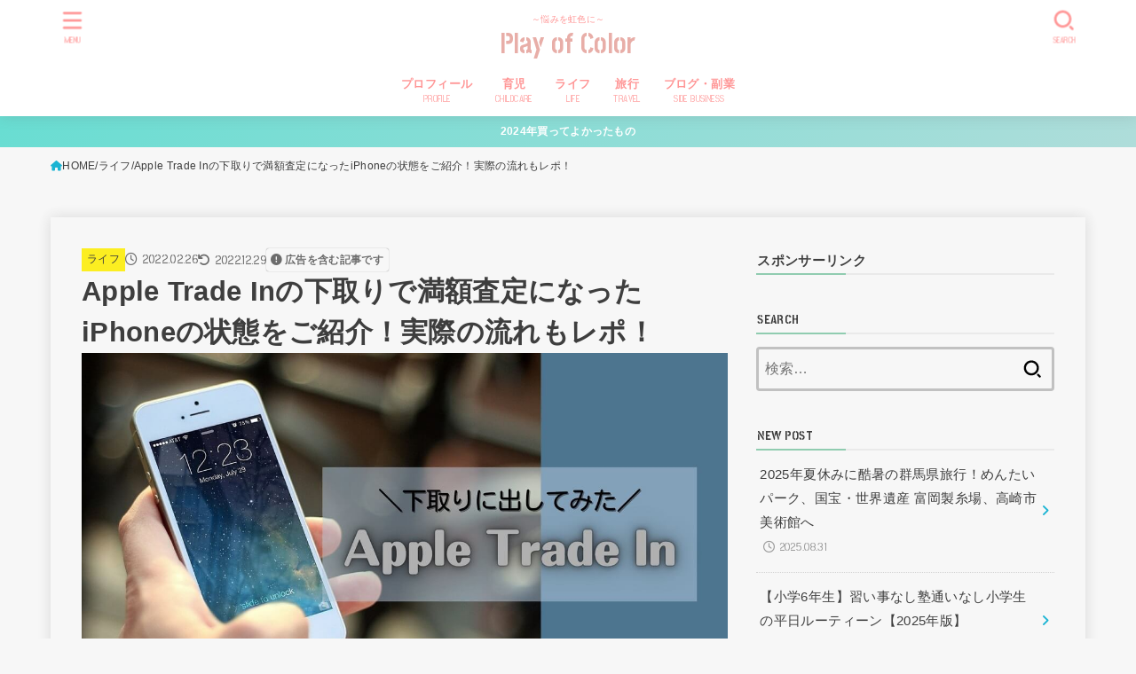

--- FILE ---
content_type: text/html; charset=UTF-8
request_url: https://playofcolor-opalus.com/iphone-appletradein/
body_size: 45224
content:
<!doctype html>
<html dir="ltr" lang="ja" prefix="og: https://ogp.me/ns#">
<head>
<meta charset="utf-8">
<meta http-equiv="X-UA-Compatible" content="IE=edge">
<meta name="HandheldFriendly" content="True">
<meta name="MobileOptimized" content="320">
<meta name="viewport" content="width=device-width, initial-scale=1.0, viewport-fit=cover">
<link rel="pingback" href="https://playofcolor-opalus.com/xmlrpc.php">
<title>Apple Trade Inの下取りで満額査定になったiPhoneの状態をご紹介！実際の流れもレポ！ | Play of Color</title>

		<!-- All in One SEO 4.5.8 - aioseo.com -->
		<meta name="description" content="今回で4台目のiPhoneへ機種変更。それにともなって初めての下取りに挑戦しました。初めてすぎて試行錯誤しましたがなんとか無事に下取り申込。かつ満額査定で終えることができました。どれくらいのキズだと査定額が減額されるのか検索しましたが情報があまりなく…自分のケースを残しておくことにしました。参考になれば嬉しいです。" />
		<meta name="robots" content="max-image-preview:large" />
		<link rel="canonical" href="https://playofcolor-opalus.com/iphone-appletradein/" />
		<meta name="generator" content="All in One SEO (AIOSEO) 4.5.8" />
		<meta property="og:locale" content="ja_JP" />
		<meta property="og:site_name" content="Play of Color" />
		<meta property="og:type" content="article" />
		<meta property="og:title" content="Apple Trade Inの下取りで満額査定になったiPhoneの状態をご紹介！実際の流れもレポ！ | Play of Color" />
		<meta property="og:description" content="今回で4台目のiPhoneへ機種変更。それにともなって初めての下取りに挑戦しました。初めてすぎて試行錯誤しましたがなんとか無事に下取り申込。かつ満額査定で終えることができました。どれくらいのキズだと査定額が減額されるのか検索しましたが情報があまりなく…自分のケースを残しておくことにしました。参考になれば嬉しいです。" />
		<meta property="og:url" content="https://playofcolor-opalus.com/iphone-appletradein/" />
		<meta property="og:image" content="https://playofcolor-opalus.com/wp-content/uploads/2022/02/Apple-Trade-In下取り.jpg" />
		<meta property="og:image:secure_url" content="https://playofcolor-opalus.com/wp-content/uploads/2022/02/Apple-Trade-In下取り.jpg" />
		<meta property="og:image:width" content="1200" />
		<meta property="og:image:height" content="675" />
		<meta property="article:published_time" content="2022-02-25T16:30:15+00:00" />
		<meta property="article:modified_time" content="2022-12-29T02:08:36+00:00" />
		<meta name="twitter:card" content="summary" />
		<meta name="twitter:site" content="@playofcoloropal" />
		<meta name="twitter:title" content="Apple Trade Inの下取りで満額査定になったiPhoneの状態をご紹介！実際の流れもレポ！ | Play of Color" />
		<meta name="twitter:description" content="今回で4台目のiPhoneへ機種変更。それにともなって初めての下取りに挑戦しました。初めてすぎて試行錯誤しましたがなんとか無事に下取り申込。かつ満額査定で終えることができました。どれくらいのキズだと査定額が減額されるのか検索しましたが情報があまりなく…自分のケースを残しておくことにしました。参考になれば嬉しいです。" />
		<meta name="twitter:creator" content="@playofcoloropal" />
		<meta name="twitter:image" content="https://playofcolor-opalus.com/wp-content/uploads/2022/02/Apple-Trade-In下取り.jpg" />
		<!-- All in One SEO -->

<link rel='dns-prefetch' href='//fonts.googleapis.com' />
<link rel='dns-prefetch' href='//cdnjs.cloudflare.com' />
<link rel="alternate" type="application/rss+xml" title="Play of Color &raquo; フィード" href="https://playofcolor-opalus.com/feed/" />
<link rel="alternate" type="application/rss+xml" title="Play of Color &raquo; コメントフィード" href="https://playofcolor-opalus.com/comments/feed/" />
<link rel="alternate" type="application/rss+xml" title="Play of Color &raquo; Apple Trade Inの下取りで満額査定になったiPhoneの状態をご紹介！実際の流れもレポ！ のコメントのフィード" href="https://playofcolor-opalus.com/iphone-appletradein/feed/" />
<link rel="alternate" title="oEmbed (JSON)" type="application/json+oembed" href="https://playofcolor-opalus.com/wp-json/oembed/1.0/embed?url=https%3A%2F%2Fplayofcolor-opalus.com%2Fiphone-appletradein%2F" />
<link rel="alternate" title="oEmbed (XML)" type="text/xml+oembed" href="https://playofcolor-opalus.com/wp-json/oembed/1.0/embed?url=https%3A%2F%2Fplayofcolor-opalus.com%2Fiphone-appletradein%2F&#038;format=xml" />
		<!-- This site uses the Google Analytics by MonsterInsights plugin v9.5.3 - Using Analytics tracking - https://www.monsterinsights.com/ -->
							<script src="//www.googletagmanager.com/gtag/js?id=G-HC2G3NLEDL"  data-cfasync="false" data-wpfc-render="false" type="text/javascript" async></script>
			<script data-cfasync="false" data-wpfc-render="false" type="text/javascript">
				var mi_version = '9.5.3';
				var mi_track_user = true;
				var mi_no_track_reason = '';
								var MonsterInsightsDefaultLocations = {"page_location":"https:\/\/playofcolor-opalus.com\/iphone-appletradein\/"};
				if ( typeof MonsterInsightsPrivacyGuardFilter === 'function' ) {
					var MonsterInsightsLocations = (typeof MonsterInsightsExcludeQuery === 'object') ? MonsterInsightsPrivacyGuardFilter( MonsterInsightsExcludeQuery ) : MonsterInsightsPrivacyGuardFilter( MonsterInsightsDefaultLocations );
				} else {
					var MonsterInsightsLocations = (typeof MonsterInsightsExcludeQuery === 'object') ? MonsterInsightsExcludeQuery : MonsterInsightsDefaultLocations;
				}

								var disableStrs = [
										'ga-disable-G-HC2G3NLEDL',
									];

				/* Function to detect opted out users */
				function __gtagTrackerIsOptedOut() {
					for (var index = 0; index < disableStrs.length; index++) {
						if (document.cookie.indexOf(disableStrs[index] + '=true') > -1) {
							return true;
						}
					}

					return false;
				}

				/* Disable tracking if the opt-out cookie exists. */
				if (__gtagTrackerIsOptedOut()) {
					for (var index = 0; index < disableStrs.length; index++) {
						window[disableStrs[index]] = true;
					}
				}

				/* Opt-out function */
				function __gtagTrackerOptout() {
					for (var index = 0; index < disableStrs.length; index++) {
						document.cookie = disableStrs[index] + '=true; expires=Thu, 31 Dec 2099 23:59:59 UTC; path=/';
						window[disableStrs[index]] = true;
					}
				}

				if ('undefined' === typeof gaOptout) {
					function gaOptout() {
						__gtagTrackerOptout();
					}
				}
								window.dataLayer = window.dataLayer || [];

				window.MonsterInsightsDualTracker = {
					helpers: {},
					trackers: {},
				};
				if (mi_track_user) {
					function __gtagDataLayer() {
						dataLayer.push(arguments);
					}

					function __gtagTracker(type, name, parameters) {
						if (!parameters) {
							parameters = {};
						}

						if (parameters.send_to) {
							__gtagDataLayer.apply(null, arguments);
							return;
						}

						if (type === 'event') {
														parameters.send_to = monsterinsights_frontend.v4_id;
							var hookName = name;
							if (typeof parameters['event_category'] !== 'undefined') {
								hookName = parameters['event_category'] + ':' + name;
							}

							if (typeof MonsterInsightsDualTracker.trackers[hookName] !== 'undefined') {
								MonsterInsightsDualTracker.trackers[hookName](parameters);
							} else {
								__gtagDataLayer('event', name, parameters);
							}
							
						} else {
							__gtagDataLayer.apply(null, arguments);
						}
					}

					__gtagTracker('js', new Date());
					__gtagTracker('set', {
						'developer_id.dZGIzZG': true,
											});
					if ( MonsterInsightsLocations.page_location ) {
						__gtagTracker('set', MonsterInsightsLocations);
					}
										__gtagTracker('config', 'G-HC2G3NLEDL', {"forceSSL":"true","link_attribution":"true"} );
															window.gtag = __gtagTracker;										(function () {
						/* https://developers.google.com/analytics/devguides/collection/analyticsjs/ */
						/* ga and __gaTracker compatibility shim. */
						var noopfn = function () {
							return null;
						};
						var newtracker = function () {
							return new Tracker();
						};
						var Tracker = function () {
							return null;
						};
						var p = Tracker.prototype;
						p.get = noopfn;
						p.set = noopfn;
						p.send = function () {
							var args = Array.prototype.slice.call(arguments);
							args.unshift('send');
							__gaTracker.apply(null, args);
						};
						var __gaTracker = function () {
							var len = arguments.length;
							if (len === 0) {
								return;
							}
							var f = arguments[len - 1];
							if (typeof f !== 'object' || f === null || typeof f.hitCallback !== 'function') {
								if ('send' === arguments[0]) {
									var hitConverted, hitObject = false, action;
									if ('event' === arguments[1]) {
										if ('undefined' !== typeof arguments[3]) {
											hitObject = {
												'eventAction': arguments[3],
												'eventCategory': arguments[2],
												'eventLabel': arguments[4],
												'value': arguments[5] ? arguments[5] : 1,
											}
										}
									}
									if ('pageview' === arguments[1]) {
										if ('undefined' !== typeof arguments[2]) {
											hitObject = {
												'eventAction': 'page_view',
												'page_path': arguments[2],
											}
										}
									}
									if (typeof arguments[2] === 'object') {
										hitObject = arguments[2];
									}
									if (typeof arguments[5] === 'object') {
										Object.assign(hitObject, arguments[5]);
									}
									if ('undefined' !== typeof arguments[1].hitType) {
										hitObject = arguments[1];
										if ('pageview' === hitObject.hitType) {
											hitObject.eventAction = 'page_view';
										}
									}
									if (hitObject) {
										action = 'timing' === arguments[1].hitType ? 'timing_complete' : hitObject.eventAction;
										hitConverted = mapArgs(hitObject);
										__gtagTracker('event', action, hitConverted);
									}
								}
								return;
							}

							function mapArgs(args) {
								var arg, hit = {};
								var gaMap = {
									'eventCategory': 'event_category',
									'eventAction': 'event_action',
									'eventLabel': 'event_label',
									'eventValue': 'event_value',
									'nonInteraction': 'non_interaction',
									'timingCategory': 'event_category',
									'timingVar': 'name',
									'timingValue': 'value',
									'timingLabel': 'event_label',
									'page': 'page_path',
									'location': 'page_location',
									'title': 'page_title',
									'referrer' : 'page_referrer',
								};
								for (arg in args) {
																		if (!(!args.hasOwnProperty(arg) || !gaMap.hasOwnProperty(arg))) {
										hit[gaMap[arg]] = args[arg];
									} else {
										hit[arg] = args[arg];
									}
								}
								return hit;
							}

							try {
								f.hitCallback();
							} catch (ex) {
							}
						};
						__gaTracker.create = newtracker;
						__gaTracker.getByName = newtracker;
						__gaTracker.getAll = function () {
							return [];
						};
						__gaTracker.remove = noopfn;
						__gaTracker.loaded = true;
						window['__gaTracker'] = __gaTracker;
					})();
									} else {
										console.log("");
					(function () {
						function __gtagTracker() {
							return null;
						}

						window['__gtagTracker'] = __gtagTracker;
						window['gtag'] = __gtagTracker;
					})();
									}
			</script>
				<!-- / Google Analytics by MonsterInsights -->
		<style id='wp-img-auto-sizes-contain-inline-css' type='text/css'>
img:is([sizes=auto i],[sizes^="auto," i]){contain-intrinsic-size:3000px 1500px}
/*# sourceURL=wp-img-auto-sizes-contain-inline-css */
</style>
<style id='wp-block-library-inline-css' type='text/css'>
:root{--wp-block-synced-color:#7a00df;--wp-block-synced-color--rgb:122,0,223;--wp-bound-block-color:var(--wp-block-synced-color);--wp-editor-canvas-background:#ddd;--wp-admin-theme-color:#007cba;--wp-admin-theme-color--rgb:0,124,186;--wp-admin-theme-color-darker-10:#006ba1;--wp-admin-theme-color-darker-10--rgb:0,107,160.5;--wp-admin-theme-color-darker-20:#005a87;--wp-admin-theme-color-darker-20--rgb:0,90,135;--wp-admin-border-width-focus:2px}@media (min-resolution:192dpi){:root{--wp-admin-border-width-focus:1.5px}}.wp-element-button{cursor:pointer}:root .has-very-light-gray-background-color{background-color:#eee}:root .has-very-dark-gray-background-color{background-color:#313131}:root .has-very-light-gray-color{color:#eee}:root .has-very-dark-gray-color{color:#313131}:root .has-vivid-green-cyan-to-vivid-cyan-blue-gradient-background{background:linear-gradient(135deg,#00d084,#0693e3)}:root .has-purple-crush-gradient-background{background:linear-gradient(135deg,#34e2e4,#4721fb 50%,#ab1dfe)}:root .has-hazy-dawn-gradient-background{background:linear-gradient(135deg,#faaca8,#dad0ec)}:root .has-subdued-olive-gradient-background{background:linear-gradient(135deg,#fafae1,#67a671)}:root .has-atomic-cream-gradient-background{background:linear-gradient(135deg,#fdd79a,#004a59)}:root .has-nightshade-gradient-background{background:linear-gradient(135deg,#330968,#31cdcf)}:root .has-midnight-gradient-background{background:linear-gradient(135deg,#020381,#2874fc)}:root{--wp--preset--font-size--normal:16px;--wp--preset--font-size--huge:42px}.has-regular-font-size{font-size:1em}.has-larger-font-size{font-size:2.625em}.has-normal-font-size{font-size:var(--wp--preset--font-size--normal)}.has-huge-font-size{font-size:var(--wp--preset--font-size--huge)}.has-text-align-center{text-align:center}.has-text-align-left{text-align:left}.has-text-align-right{text-align:right}.has-fit-text{white-space:nowrap!important}#end-resizable-editor-section{display:none}.aligncenter{clear:both}.items-justified-left{justify-content:flex-start}.items-justified-center{justify-content:center}.items-justified-right{justify-content:flex-end}.items-justified-space-between{justify-content:space-between}.screen-reader-text{border:0;clip-path:inset(50%);height:1px;margin:-1px;overflow:hidden;padding:0;position:absolute;width:1px;word-wrap:normal!important}.screen-reader-text:focus{background-color:#ddd;clip-path:none;color:#444;display:block;font-size:1em;height:auto;left:5px;line-height:normal;padding:15px 23px 14px;text-decoration:none;top:5px;width:auto;z-index:100000}html :where(.has-border-color){border-style:solid}html :where([style*=border-top-color]){border-top-style:solid}html :where([style*=border-right-color]){border-right-style:solid}html :where([style*=border-bottom-color]){border-bottom-style:solid}html :where([style*=border-left-color]){border-left-style:solid}html :where([style*=border-width]){border-style:solid}html :where([style*=border-top-width]){border-top-style:solid}html :where([style*=border-right-width]){border-right-style:solid}html :where([style*=border-bottom-width]){border-bottom-style:solid}html :where([style*=border-left-width]){border-left-style:solid}html :where(img[class*=wp-image-]){height:auto;max-width:100%}:where(figure){margin:0 0 1em}html :where(.is-position-sticky){--wp-admin--admin-bar--position-offset:var(--wp-admin--admin-bar--height,0px)}@media screen and (max-width:600px){html :where(.is-position-sticky){--wp-admin--admin-bar--position-offset:0px}}

/*# sourceURL=wp-block-library-inline-css */
</style><style id='wp-block-gallery-inline-css' type='text/css'>
.blocks-gallery-grid:not(.has-nested-images),.wp-block-gallery:not(.has-nested-images){display:flex;flex-wrap:wrap;list-style-type:none;margin:0;padding:0}.blocks-gallery-grid:not(.has-nested-images) .blocks-gallery-image,.blocks-gallery-grid:not(.has-nested-images) .blocks-gallery-item,.wp-block-gallery:not(.has-nested-images) .blocks-gallery-image,.wp-block-gallery:not(.has-nested-images) .blocks-gallery-item{display:flex;flex-direction:column;flex-grow:1;justify-content:center;margin:0 1em 1em 0;position:relative;width:calc(50% - 1em)}.blocks-gallery-grid:not(.has-nested-images) .blocks-gallery-image:nth-of-type(2n),.blocks-gallery-grid:not(.has-nested-images) .blocks-gallery-item:nth-of-type(2n),.wp-block-gallery:not(.has-nested-images) .blocks-gallery-image:nth-of-type(2n),.wp-block-gallery:not(.has-nested-images) .blocks-gallery-item:nth-of-type(2n){margin-right:0}.blocks-gallery-grid:not(.has-nested-images) .blocks-gallery-image figure,.blocks-gallery-grid:not(.has-nested-images) .blocks-gallery-item figure,.wp-block-gallery:not(.has-nested-images) .blocks-gallery-image figure,.wp-block-gallery:not(.has-nested-images) .blocks-gallery-item figure{align-items:flex-end;display:flex;height:100%;justify-content:flex-start;margin:0}.blocks-gallery-grid:not(.has-nested-images) .blocks-gallery-image img,.blocks-gallery-grid:not(.has-nested-images) .blocks-gallery-item img,.wp-block-gallery:not(.has-nested-images) .blocks-gallery-image img,.wp-block-gallery:not(.has-nested-images) .blocks-gallery-item img{display:block;height:auto;max-width:100%;width:auto}.blocks-gallery-grid:not(.has-nested-images) .blocks-gallery-image figcaption,.blocks-gallery-grid:not(.has-nested-images) .blocks-gallery-item figcaption,.wp-block-gallery:not(.has-nested-images) .blocks-gallery-image figcaption,.wp-block-gallery:not(.has-nested-images) .blocks-gallery-item figcaption{background:linear-gradient(0deg,#000000b3,#0000004d 70%,#0000);bottom:0;box-sizing:border-box;color:#fff;font-size:.8em;margin:0;max-height:100%;overflow:auto;padding:3em .77em .7em;position:absolute;text-align:center;width:100%;z-index:2}.blocks-gallery-grid:not(.has-nested-images) .blocks-gallery-image figcaption img,.blocks-gallery-grid:not(.has-nested-images) .blocks-gallery-item figcaption img,.wp-block-gallery:not(.has-nested-images) .blocks-gallery-image figcaption img,.wp-block-gallery:not(.has-nested-images) .blocks-gallery-item figcaption img{display:inline}.blocks-gallery-grid:not(.has-nested-images) figcaption,.wp-block-gallery:not(.has-nested-images) figcaption{flex-grow:1}.blocks-gallery-grid:not(.has-nested-images).is-cropped .blocks-gallery-image a,.blocks-gallery-grid:not(.has-nested-images).is-cropped .blocks-gallery-image img,.blocks-gallery-grid:not(.has-nested-images).is-cropped .blocks-gallery-item a,.blocks-gallery-grid:not(.has-nested-images).is-cropped .blocks-gallery-item img,.wp-block-gallery:not(.has-nested-images).is-cropped .blocks-gallery-image a,.wp-block-gallery:not(.has-nested-images).is-cropped .blocks-gallery-image img,.wp-block-gallery:not(.has-nested-images).is-cropped .blocks-gallery-item a,.wp-block-gallery:not(.has-nested-images).is-cropped .blocks-gallery-item img{flex:1;height:100%;object-fit:cover;width:100%}.blocks-gallery-grid:not(.has-nested-images).columns-1 .blocks-gallery-image,.blocks-gallery-grid:not(.has-nested-images).columns-1 .blocks-gallery-item,.wp-block-gallery:not(.has-nested-images).columns-1 .blocks-gallery-image,.wp-block-gallery:not(.has-nested-images).columns-1 .blocks-gallery-item{margin-right:0;width:100%}@media (min-width:600px){.blocks-gallery-grid:not(.has-nested-images).columns-3 .blocks-gallery-image,.blocks-gallery-grid:not(.has-nested-images).columns-3 .blocks-gallery-item,.wp-block-gallery:not(.has-nested-images).columns-3 .blocks-gallery-image,.wp-block-gallery:not(.has-nested-images).columns-3 .blocks-gallery-item{margin-right:1em;width:calc(33.33333% - .66667em)}.blocks-gallery-grid:not(.has-nested-images).columns-4 .blocks-gallery-image,.blocks-gallery-grid:not(.has-nested-images).columns-4 .blocks-gallery-item,.wp-block-gallery:not(.has-nested-images).columns-4 .blocks-gallery-image,.wp-block-gallery:not(.has-nested-images).columns-4 .blocks-gallery-item{margin-right:1em;width:calc(25% - .75em)}.blocks-gallery-grid:not(.has-nested-images).columns-5 .blocks-gallery-image,.blocks-gallery-grid:not(.has-nested-images).columns-5 .blocks-gallery-item,.wp-block-gallery:not(.has-nested-images).columns-5 .blocks-gallery-image,.wp-block-gallery:not(.has-nested-images).columns-5 .blocks-gallery-item{margin-right:1em;width:calc(20% - .8em)}.blocks-gallery-grid:not(.has-nested-images).columns-6 .blocks-gallery-image,.blocks-gallery-grid:not(.has-nested-images).columns-6 .blocks-gallery-item,.wp-block-gallery:not(.has-nested-images).columns-6 .blocks-gallery-image,.wp-block-gallery:not(.has-nested-images).columns-6 .blocks-gallery-item{margin-right:1em;width:calc(16.66667% - .83333em)}.blocks-gallery-grid:not(.has-nested-images).columns-7 .blocks-gallery-image,.blocks-gallery-grid:not(.has-nested-images).columns-7 .blocks-gallery-item,.wp-block-gallery:not(.has-nested-images).columns-7 .blocks-gallery-image,.wp-block-gallery:not(.has-nested-images).columns-7 .blocks-gallery-item{margin-right:1em;width:calc(14.28571% - .85714em)}.blocks-gallery-grid:not(.has-nested-images).columns-8 .blocks-gallery-image,.blocks-gallery-grid:not(.has-nested-images).columns-8 .blocks-gallery-item,.wp-block-gallery:not(.has-nested-images).columns-8 .blocks-gallery-image,.wp-block-gallery:not(.has-nested-images).columns-8 .blocks-gallery-item{margin-right:1em;width:calc(12.5% - .875em)}.blocks-gallery-grid:not(.has-nested-images).columns-1 .blocks-gallery-image:nth-of-type(1n),.blocks-gallery-grid:not(.has-nested-images).columns-1 .blocks-gallery-item:nth-of-type(1n),.blocks-gallery-grid:not(.has-nested-images).columns-2 .blocks-gallery-image:nth-of-type(2n),.blocks-gallery-grid:not(.has-nested-images).columns-2 .blocks-gallery-item:nth-of-type(2n),.blocks-gallery-grid:not(.has-nested-images).columns-3 .blocks-gallery-image:nth-of-type(3n),.blocks-gallery-grid:not(.has-nested-images).columns-3 .blocks-gallery-item:nth-of-type(3n),.blocks-gallery-grid:not(.has-nested-images).columns-4 .blocks-gallery-image:nth-of-type(4n),.blocks-gallery-grid:not(.has-nested-images).columns-4 .blocks-gallery-item:nth-of-type(4n),.blocks-gallery-grid:not(.has-nested-images).columns-5 .blocks-gallery-image:nth-of-type(5n),.blocks-gallery-grid:not(.has-nested-images).columns-5 .blocks-gallery-item:nth-of-type(5n),.blocks-gallery-grid:not(.has-nested-images).columns-6 .blocks-gallery-image:nth-of-type(6n),.blocks-gallery-grid:not(.has-nested-images).columns-6 .blocks-gallery-item:nth-of-type(6n),.blocks-gallery-grid:not(.has-nested-images).columns-7 .blocks-gallery-image:nth-of-type(7n),.blocks-gallery-grid:not(.has-nested-images).columns-7 .blocks-gallery-item:nth-of-type(7n),.blocks-gallery-grid:not(.has-nested-images).columns-8 .blocks-gallery-image:nth-of-type(8n),.blocks-gallery-grid:not(.has-nested-images).columns-8 .blocks-gallery-item:nth-of-type(8n),.wp-block-gallery:not(.has-nested-images).columns-1 .blocks-gallery-image:nth-of-type(1n),.wp-block-gallery:not(.has-nested-images).columns-1 .blocks-gallery-item:nth-of-type(1n),.wp-block-gallery:not(.has-nested-images).columns-2 .blocks-gallery-image:nth-of-type(2n),.wp-block-gallery:not(.has-nested-images).columns-2 .blocks-gallery-item:nth-of-type(2n),.wp-block-gallery:not(.has-nested-images).columns-3 .blocks-gallery-image:nth-of-type(3n),.wp-block-gallery:not(.has-nested-images).columns-3 .blocks-gallery-item:nth-of-type(3n),.wp-block-gallery:not(.has-nested-images).columns-4 .blocks-gallery-image:nth-of-type(4n),.wp-block-gallery:not(.has-nested-images).columns-4 .blocks-gallery-item:nth-of-type(4n),.wp-block-gallery:not(.has-nested-images).columns-5 .blocks-gallery-image:nth-of-type(5n),.wp-block-gallery:not(.has-nested-images).columns-5 .blocks-gallery-item:nth-of-type(5n),.wp-block-gallery:not(.has-nested-images).columns-6 .blocks-gallery-image:nth-of-type(6n),.wp-block-gallery:not(.has-nested-images).columns-6 .blocks-gallery-item:nth-of-type(6n),.wp-block-gallery:not(.has-nested-images).columns-7 .blocks-gallery-image:nth-of-type(7n),.wp-block-gallery:not(.has-nested-images).columns-7 .blocks-gallery-item:nth-of-type(7n),.wp-block-gallery:not(.has-nested-images).columns-8 .blocks-gallery-image:nth-of-type(8n),.wp-block-gallery:not(.has-nested-images).columns-8 .blocks-gallery-item:nth-of-type(8n){margin-right:0}}.blocks-gallery-grid:not(.has-nested-images) .blocks-gallery-image:last-child,.blocks-gallery-grid:not(.has-nested-images) .blocks-gallery-item:last-child,.wp-block-gallery:not(.has-nested-images) .blocks-gallery-image:last-child,.wp-block-gallery:not(.has-nested-images) .blocks-gallery-item:last-child{margin-right:0}.blocks-gallery-grid:not(.has-nested-images).alignleft,.blocks-gallery-grid:not(.has-nested-images).alignright,.wp-block-gallery:not(.has-nested-images).alignleft,.wp-block-gallery:not(.has-nested-images).alignright{max-width:420px;width:100%}.blocks-gallery-grid:not(.has-nested-images).aligncenter .blocks-gallery-item figure,.wp-block-gallery:not(.has-nested-images).aligncenter .blocks-gallery-item figure{justify-content:center}.wp-block-gallery:not(.is-cropped) .blocks-gallery-item{align-self:flex-start}figure.wp-block-gallery.has-nested-images{align-items:normal}.wp-block-gallery.has-nested-images figure.wp-block-image:not(#individual-image){margin:0;width:calc(50% - var(--wp--style--unstable-gallery-gap, 16px)/2)}.wp-block-gallery.has-nested-images figure.wp-block-image{box-sizing:border-box;display:flex;flex-direction:column;flex-grow:1;justify-content:center;max-width:100%;position:relative}.wp-block-gallery.has-nested-images figure.wp-block-image>a,.wp-block-gallery.has-nested-images figure.wp-block-image>div{flex-direction:column;flex-grow:1;margin:0}.wp-block-gallery.has-nested-images figure.wp-block-image img{display:block;height:auto;max-width:100%!important;width:auto}.wp-block-gallery.has-nested-images figure.wp-block-image figcaption,.wp-block-gallery.has-nested-images figure.wp-block-image:has(figcaption):before{bottom:0;left:0;max-height:100%;position:absolute;right:0}.wp-block-gallery.has-nested-images figure.wp-block-image:has(figcaption):before{backdrop-filter:blur(3px);content:"";height:100%;-webkit-mask-image:linear-gradient(0deg,#000 20%,#0000);mask-image:linear-gradient(0deg,#000 20%,#0000);max-height:40%;pointer-events:none}.wp-block-gallery.has-nested-images figure.wp-block-image figcaption{box-sizing:border-box;color:#fff;font-size:13px;margin:0;overflow:auto;padding:1em;text-align:center;text-shadow:0 0 1.5px #000}.wp-block-gallery.has-nested-images figure.wp-block-image figcaption::-webkit-scrollbar{height:12px;width:12px}.wp-block-gallery.has-nested-images figure.wp-block-image figcaption::-webkit-scrollbar-track{background-color:initial}.wp-block-gallery.has-nested-images figure.wp-block-image figcaption::-webkit-scrollbar-thumb{background-clip:padding-box;background-color:initial;border:3px solid #0000;border-radius:8px}.wp-block-gallery.has-nested-images figure.wp-block-image figcaption:focus-within::-webkit-scrollbar-thumb,.wp-block-gallery.has-nested-images figure.wp-block-image figcaption:focus::-webkit-scrollbar-thumb,.wp-block-gallery.has-nested-images figure.wp-block-image figcaption:hover::-webkit-scrollbar-thumb{background-color:#fffc}.wp-block-gallery.has-nested-images figure.wp-block-image figcaption{scrollbar-color:#0000 #0000;scrollbar-gutter:stable both-edges;scrollbar-width:thin}.wp-block-gallery.has-nested-images figure.wp-block-image figcaption:focus,.wp-block-gallery.has-nested-images figure.wp-block-image figcaption:focus-within,.wp-block-gallery.has-nested-images figure.wp-block-image figcaption:hover{scrollbar-color:#fffc #0000}.wp-block-gallery.has-nested-images figure.wp-block-image figcaption{will-change:transform}@media (hover:none){.wp-block-gallery.has-nested-images figure.wp-block-image figcaption{scrollbar-color:#fffc #0000}}.wp-block-gallery.has-nested-images figure.wp-block-image figcaption{background:linear-gradient(0deg,#0006,#0000)}.wp-block-gallery.has-nested-images figure.wp-block-image figcaption img{display:inline}.wp-block-gallery.has-nested-images figure.wp-block-image figcaption a{color:inherit}.wp-block-gallery.has-nested-images figure.wp-block-image.has-custom-border img{box-sizing:border-box}.wp-block-gallery.has-nested-images figure.wp-block-image.has-custom-border>a,.wp-block-gallery.has-nested-images figure.wp-block-image.has-custom-border>div,.wp-block-gallery.has-nested-images figure.wp-block-image.is-style-rounded>a,.wp-block-gallery.has-nested-images figure.wp-block-image.is-style-rounded>div{flex:1 1 auto}.wp-block-gallery.has-nested-images figure.wp-block-image.has-custom-border figcaption,.wp-block-gallery.has-nested-images figure.wp-block-image.is-style-rounded figcaption{background:none;color:inherit;flex:initial;margin:0;padding:10px 10px 9px;position:relative;text-shadow:none}.wp-block-gallery.has-nested-images figure.wp-block-image.has-custom-border:before,.wp-block-gallery.has-nested-images figure.wp-block-image.is-style-rounded:before{content:none}.wp-block-gallery.has-nested-images figcaption{flex-basis:100%;flex-grow:1;text-align:center}.wp-block-gallery.has-nested-images:not(.is-cropped) figure.wp-block-image:not(#individual-image){margin-bottom:auto;margin-top:0}.wp-block-gallery.has-nested-images.is-cropped figure.wp-block-image:not(#individual-image){align-self:inherit}.wp-block-gallery.has-nested-images.is-cropped figure.wp-block-image:not(#individual-image)>a,.wp-block-gallery.has-nested-images.is-cropped figure.wp-block-image:not(#individual-image)>div:not(.components-drop-zone){display:flex}.wp-block-gallery.has-nested-images.is-cropped figure.wp-block-image:not(#individual-image) a,.wp-block-gallery.has-nested-images.is-cropped figure.wp-block-image:not(#individual-image) img{flex:1 0 0%;height:100%;object-fit:cover;width:100%}.wp-block-gallery.has-nested-images.columns-1 figure.wp-block-image:not(#individual-image){width:100%}@media (min-width:600px){.wp-block-gallery.has-nested-images.columns-3 figure.wp-block-image:not(#individual-image){width:calc(33.33333% - var(--wp--style--unstable-gallery-gap, 16px)*.66667)}.wp-block-gallery.has-nested-images.columns-4 figure.wp-block-image:not(#individual-image){width:calc(25% - var(--wp--style--unstable-gallery-gap, 16px)*.75)}.wp-block-gallery.has-nested-images.columns-5 figure.wp-block-image:not(#individual-image){width:calc(20% - var(--wp--style--unstable-gallery-gap, 16px)*.8)}.wp-block-gallery.has-nested-images.columns-6 figure.wp-block-image:not(#individual-image){width:calc(16.66667% - var(--wp--style--unstable-gallery-gap, 16px)*.83333)}.wp-block-gallery.has-nested-images.columns-7 figure.wp-block-image:not(#individual-image){width:calc(14.28571% - var(--wp--style--unstable-gallery-gap, 16px)*.85714)}.wp-block-gallery.has-nested-images.columns-8 figure.wp-block-image:not(#individual-image){width:calc(12.5% - var(--wp--style--unstable-gallery-gap, 16px)*.875)}.wp-block-gallery.has-nested-images.columns-default figure.wp-block-image:not(#individual-image){width:calc(33.33% - var(--wp--style--unstable-gallery-gap, 16px)*.66667)}.wp-block-gallery.has-nested-images.columns-default figure.wp-block-image:not(#individual-image):first-child:nth-last-child(2),.wp-block-gallery.has-nested-images.columns-default figure.wp-block-image:not(#individual-image):first-child:nth-last-child(2)~figure.wp-block-image:not(#individual-image){width:calc(50% - var(--wp--style--unstable-gallery-gap, 16px)*.5)}.wp-block-gallery.has-nested-images.columns-default figure.wp-block-image:not(#individual-image):first-child:last-child{width:100%}}.wp-block-gallery.has-nested-images.alignleft,.wp-block-gallery.has-nested-images.alignright{max-width:420px;width:100%}.wp-block-gallery.has-nested-images.aligncenter{justify-content:center}
/*# sourceURL=https://playofcolor-opalus.com/wp-includes/blocks/gallery/style.min.css */
</style>
<style id='wp-block-heading-inline-css' type='text/css'>
h1:where(.wp-block-heading).has-background,h2:where(.wp-block-heading).has-background,h3:where(.wp-block-heading).has-background,h4:where(.wp-block-heading).has-background,h5:where(.wp-block-heading).has-background,h6:where(.wp-block-heading).has-background{padding:1.25em 2.375em}h1.has-text-align-left[style*=writing-mode]:where([style*=vertical-lr]),h1.has-text-align-right[style*=writing-mode]:where([style*=vertical-rl]),h2.has-text-align-left[style*=writing-mode]:where([style*=vertical-lr]),h2.has-text-align-right[style*=writing-mode]:where([style*=vertical-rl]),h3.has-text-align-left[style*=writing-mode]:where([style*=vertical-lr]),h3.has-text-align-right[style*=writing-mode]:where([style*=vertical-rl]),h4.has-text-align-left[style*=writing-mode]:where([style*=vertical-lr]),h4.has-text-align-right[style*=writing-mode]:where([style*=vertical-rl]),h5.has-text-align-left[style*=writing-mode]:where([style*=vertical-lr]),h5.has-text-align-right[style*=writing-mode]:where([style*=vertical-rl]),h6.has-text-align-left[style*=writing-mode]:where([style*=vertical-lr]),h6.has-text-align-right[style*=writing-mode]:where([style*=vertical-rl]){rotate:180deg}
/*# sourceURL=https://playofcolor-opalus.com/wp-includes/blocks/heading/style.min.css */
</style>
<style id='wp-block-image-inline-css' type='text/css'>
.wp-block-image>a,.wp-block-image>figure>a{display:inline-block}.wp-block-image img{box-sizing:border-box;height:auto;max-width:100%;vertical-align:bottom}@media not (prefers-reduced-motion){.wp-block-image img.hide{visibility:hidden}.wp-block-image img.show{animation:show-content-image .4s}}.wp-block-image[style*=border-radius] img,.wp-block-image[style*=border-radius]>a{border-radius:inherit}.wp-block-image.has-custom-border img{box-sizing:border-box}.wp-block-image.aligncenter{text-align:center}.wp-block-image.alignfull>a,.wp-block-image.alignwide>a{width:100%}.wp-block-image.alignfull img,.wp-block-image.alignwide img{height:auto;width:100%}.wp-block-image .aligncenter,.wp-block-image .alignleft,.wp-block-image .alignright,.wp-block-image.aligncenter,.wp-block-image.alignleft,.wp-block-image.alignright{display:table}.wp-block-image .aligncenter>figcaption,.wp-block-image .alignleft>figcaption,.wp-block-image .alignright>figcaption,.wp-block-image.aligncenter>figcaption,.wp-block-image.alignleft>figcaption,.wp-block-image.alignright>figcaption{caption-side:bottom;display:table-caption}.wp-block-image .alignleft{float:left;margin:.5em 1em .5em 0}.wp-block-image .alignright{float:right;margin:.5em 0 .5em 1em}.wp-block-image .aligncenter{margin-left:auto;margin-right:auto}.wp-block-image :where(figcaption){margin-bottom:1em;margin-top:.5em}.wp-block-image.is-style-circle-mask img{border-radius:9999px}@supports ((-webkit-mask-image:none) or (mask-image:none)) or (-webkit-mask-image:none){.wp-block-image.is-style-circle-mask img{border-radius:0;-webkit-mask-image:url('data:image/svg+xml;utf8,<svg viewBox="0 0 100 100" xmlns="http://www.w3.org/2000/svg"><circle cx="50" cy="50" r="50"/></svg>');mask-image:url('data:image/svg+xml;utf8,<svg viewBox="0 0 100 100" xmlns="http://www.w3.org/2000/svg"><circle cx="50" cy="50" r="50"/></svg>');mask-mode:alpha;-webkit-mask-position:center;mask-position:center;-webkit-mask-repeat:no-repeat;mask-repeat:no-repeat;-webkit-mask-size:contain;mask-size:contain}}:root :where(.wp-block-image.is-style-rounded img,.wp-block-image .is-style-rounded img){border-radius:9999px}.wp-block-image figure{margin:0}.wp-lightbox-container{display:flex;flex-direction:column;position:relative}.wp-lightbox-container img{cursor:zoom-in}.wp-lightbox-container img:hover+button{opacity:1}.wp-lightbox-container button{align-items:center;backdrop-filter:blur(16px) saturate(180%);background-color:#5a5a5a40;border:none;border-radius:4px;cursor:zoom-in;display:flex;height:20px;justify-content:center;opacity:0;padding:0;position:absolute;right:16px;text-align:center;top:16px;width:20px;z-index:100}@media not (prefers-reduced-motion){.wp-lightbox-container button{transition:opacity .2s ease}}.wp-lightbox-container button:focus-visible{outline:3px auto #5a5a5a40;outline:3px auto -webkit-focus-ring-color;outline-offset:3px}.wp-lightbox-container button:hover{cursor:pointer;opacity:1}.wp-lightbox-container button:focus{opacity:1}.wp-lightbox-container button:focus,.wp-lightbox-container button:hover,.wp-lightbox-container button:not(:hover):not(:active):not(.has-background){background-color:#5a5a5a40;border:none}.wp-lightbox-overlay{box-sizing:border-box;cursor:zoom-out;height:100vh;left:0;overflow:hidden;position:fixed;top:0;visibility:hidden;width:100%;z-index:100000}.wp-lightbox-overlay .close-button{align-items:center;cursor:pointer;display:flex;justify-content:center;min-height:40px;min-width:40px;padding:0;position:absolute;right:calc(env(safe-area-inset-right) + 16px);top:calc(env(safe-area-inset-top) + 16px);z-index:5000000}.wp-lightbox-overlay .close-button:focus,.wp-lightbox-overlay .close-button:hover,.wp-lightbox-overlay .close-button:not(:hover):not(:active):not(.has-background){background:none;border:none}.wp-lightbox-overlay .lightbox-image-container{height:var(--wp--lightbox-container-height);left:50%;overflow:hidden;position:absolute;top:50%;transform:translate(-50%,-50%);transform-origin:top left;width:var(--wp--lightbox-container-width);z-index:9999999999}.wp-lightbox-overlay .wp-block-image{align-items:center;box-sizing:border-box;display:flex;height:100%;justify-content:center;margin:0;position:relative;transform-origin:0 0;width:100%;z-index:3000000}.wp-lightbox-overlay .wp-block-image img{height:var(--wp--lightbox-image-height);min-height:var(--wp--lightbox-image-height);min-width:var(--wp--lightbox-image-width);width:var(--wp--lightbox-image-width)}.wp-lightbox-overlay .wp-block-image figcaption{display:none}.wp-lightbox-overlay button{background:none;border:none}.wp-lightbox-overlay .scrim{background-color:#fff;height:100%;opacity:.9;position:absolute;width:100%;z-index:2000000}.wp-lightbox-overlay.active{visibility:visible}@media not (prefers-reduced-motion){.wp-lightbox-overlay.active{animation:turn-on-visibility .25s both}.wp-lightbox-overlay.active img{animation:turn-on-visibility .35s both}.wp-lightbox-overlay.show-closing-animation:not(.active){animation:turn-off-visibility .35s both}.wp-lightbox-overlay.show-closing-animation:not(.active) img{animation:turn-off-visibility .25s both}.wp-lightbox-overlay.zoom.active{animation:none;opacity:1;visibility:visible}.wp-lightbox-overlay.zoom.active .lightbox-image-container{animation:lightbox-zoom-in .4s}.wp-lightbox-overlay.zoom.active .lightbox-image-container img{animation:none}.wp-lightbox-overlay.zoom.active .scrim{animation:turn-on-visibility .4s forwards}.wp-lightbox-overlay.zoom.show-closing-animation:not(.active){animation:none}.wp-lightbox-overlay.zoom.show-closing-animation:not(.active) .lightbox-image-container{animation:lightbox-zoom-out .4s}.wp-lightbox-overlay.zoom.show-closing-animation:not(.active) .lightbox-image-container img{animation:none}.wp-lightbox-overlay.zoom.show-closing-animation:not(.active) .scrim{animation:turn-off-visibility .4s forwards}}@keyframes show-content-image{0%{visibility:hidden}99%{visibility:hidden}to{visibility:visible}}@keyframes turn-on-visibility{0%{opacity:0}to{opacity:1}}@keyframes turn-off-visibility{0%{opacity:1;visibility:visible}99%{opacity:0;visibility:visible}to{opacity:0;visibility:hidden}}@keyframes lightbox-zoom-in{0%{transform:translate(calc((-100vw + var(--wp--lightbox-scrollbar-width))/2 + var(--wp--lightbox-initial-left-position)),calc(-50vh + var(--wp--lightbox-initial-top-position))) scale(var(--wp--lightbox-scale))}to{transform:translate(-50%,-50%) scale(1)}}@keyframes lightbox-zoom-out{0%{transform:translate(-50%,-50%) scale(1);visibility:visible}99%{visibility:visible}to{transform:translate(calc((-100vw + var(--wp--lightbox-scrollbar-width))/2 + var(--wp--lightbox-initial-left-position)),calc(-50vh + var(--wp--lightbox-initial-top-position))) scale(var(--wp--lightbox-scale));visibility:hidden}}
/*# sourceURL=https://playofcolor-opalus.com/wp-includes/blocks/image/style.min.css */
</style>
<style id='wp-block-paragraph-inline-css' type='text/css'>
.is-small-text{font-size:.875em}.is-regular-text{font-size:1em}.is-large-text{font-size:2.25em}.is-larger-text{font-size:3em}.has-drop-cap:not(:focus):first-letter{float:left;font-size:8.4em;font-style:normal;font-weight:100;line-height:.68;margin:.05em .1em 0 0;text-transform:uppercase}body.rtl .has-drop-cap:not(:focus):first-letter{float:none;margin-left:.1em}p.has-drop-cap.has-background{overflow:hidden}:root :where(p.has-background){padding:1.25em 2.375em}:where(p.has-text-color:not(.has-link-color)) a{color:inherit}p.has-text-align-left[style*="writing-mode:vertical-lr"],p.has-text-align-right[style*="writing-mode:vertical-rl"]{rotate:180deg}
/*# sourceURL=https://playofcolor-opalus.com/wp-includes/blocks/paragraph/style.min.css */
</style>
<style id='wp-block-quote-inline-css' type='text/css'>
.wp-block-quote{box-sizing:border-box;overflow-wrap:break-word}.wp-block-quote.is-large:where(:not(.is-style-plain)),.wp-block-quote.is-style-large:where(:not(.is-style-plain)){margin-bottom:1em;padding:0 1em}.wp-block-quote.is-large:where(:not(.is-style-plain)) p,.wp-block-quote.is-style-large:where(:not(.is-style-plain)) p{font-size:1.5em;font-style:italic;line-height:1.6}.wp-block-quote.is-large:where(:not(.is-style-plain)) cite,.wp-block-quote.is-large:where(:not(.is-style-plain)) footer,.wp-block-quote.is-style-large:where(:not(.is-style-plain)) cite,.wp-block-quote.is-style-large:where(:not(.is-style-plain)) footer{font-size:1.125em;text-align:right}.wp-block-quote>cite{display:block}
/*# sourceURL=https://playofcolor-opalus.com/wp-includes/blocks/quote/style.min.css */
</style>
<style id='wp-block-spacer-inline-css' type='text/css'>
.wp-block-spacer{clear:both}
/*# sourceURL=https://playofcolor-opalus.com/wp-includes/blocks/spacer/style.min.css */
</style>
<style id='wp-block-table-inline-css' type='text/css'>
.wp-block-table{overflow-x:auto}.wp-block-table table{border-collapse:collapse;width:100%}.wp-block-table thead{border-bottom:3px solid}.wp-block-table tfoot{border-top:3px solid}.wp-block-table td,.wp-block-table th{border:1px solid;padding:.5em}.wp-block-table .has-fixed-layout{table-layout:fixed;width:100%}.wp-block-table .has-fixed-layout td,.wp-block-table .has-fixed-layout th{word-break:break-word}.wp-block-table.aligncenter,.wp-block-table.alignleft,.wp-block-table.alignright{display:table;width:auto}.wp-block-table.aligncenter td,.wp-block-table.aligncenter th,.wp-block-table.alignleft td,.wp-block-table.alignleft th,.wp-block-table.alignright td,.wp-block-table.alignright th{word-break:break-word}.wp-block-table .has-subtle-light-gray-background-color{background-color:#f3f4f5}.wp-block-table .has-subtle-pale-green-background-color{background-color:#e9fbe5}.wp-block-table .has-subtle-pale-blue-background-color{background-color:#e7f5fe}.wp-block-table .has-subtle-pale-pink-background-color{background-color:#fcf0ef}.wp-block-table.is-style-stripes{background-color:initial;border-collapse:inherit;border-spacing:0}.wp-block-table.is-style-stripes tbody tr:nth-child(odd){background-color:#f0f0f0}.wp-block-table.is-style-stripes.has-subtle-light-gray-background-color tbody tr:nth-child(odd){background-color:#f3f4f5}.wp-block-table.is-style-stripes.has-subtle-pale-green-background-color tbody tr:nth-child(odd){background-color:#e9fbe5}.wp-block-table.is-style-stripes.has-subtle-pale-blue-background-color tbody tr:nth-child(odd){background-color:#e7f5fe}.wp-block-table.is-style-stripes.has-subtle-pale-pink-background-color tbody tr:nth-child(odd){background-color:#fcf0ef}.wp-block-table.is-style-stripes td,.wp-block-table.is-style-stripes th{border-color:#0000}.wp-block-table.is-style-stripes{border-bottom:1px solid #f0f0f0}.wp-block-table .has-border-color td,.wp-block-table .has-border-color th,.wp-block-table .has-border-color tr,.wp-block-table .has-border-color>*{border-color:inherit}.wp-block-table table[style*=border-top-color] tr:first-child,.wp-block-table table[style*=border-top-color] tr:first-child td,.wp-block-table table[style*=border-top-color] tr:first-child th,.wp-block-table table[style*=border-top-color]>*,.wp-block-table table[style*=border-top-color]>* td,.wp-block-table table[style*=border-top-color]>* th{border-top-color:inherit}.wp-block-table table[style*=border-top-color] tr:not(:first-child){border-top-color:initial}.wp-block-table table[style*=border-right-color] td:last-child,.wp-block-table table[style*=border-right-color] th,.wp-block-table table[style*=border-right-color] tr,.wp-block-table table[style*=border-right-color]>*{border-right-color:inherit}.wp-block-table table[style*=border-bottom-color] tr:last-child,.wp-block-table table[style*=border-bottom-color] tr:last-child td,.wp-block-table table[style*=border-bottom-color] tr:last-child th,.wp-block-table table[style*=border-bottom-color]>*,.wp-block-table table[style*=border-bottom-color]>* td,.wp-block-table table[style*=border-bottom-color]>* th{border-bottom-color:inherit}.wp-block-table table[style*=border-bottom-color] tr:not(:last-child){border-bottom-color:initial}.wp-block-table table[style*=border-left-color] td:first-child,.wp-block-table table[style*=border-left-color] th,.wp-block-table table[style*=border-left-color] tr,.wp-block-table table[style*=border-left-color]>*{border-left-color:inherit}.wp-block-table table[style*=border-style] td,.wp-block-table table[style*=border-style] th,.wp-block-table table[style*=border-style] tr,.wp-block-table table[style*=border-style]>*{border-style:inherit}.wp-block-table table[style*=border-width] td,.wp-block-table table[style*=border-width] th,.wp-block-table table[style*=border-width] tr,.wp-block-table table[style*=border-width]>*{border-style:inherit;border-width:inherit}
/*# sourceURL=https://playofcolor-opalus.com/wp-includes/blocks/table/style.min.css */
</style>
<style id='global-styles-inline-css' type='text/css'>
:root{--wp--preset--aspect-ratio--square: 1;--wp--preset--aspect-ratio--4-3: 4/3;--wp--preset--aspect-ratio--3-4: 3/4;--wp--preset--aspect-ratio--3-2: 3/2;--wp--preset--aspect-ratio--2-3: 2/3;--wp--preset--aspect-ratio--16-9: 16/9;--wp--preset--aspect-ratio--9-16: 9/16;--wp--preset--color--black: #000;--wp--preset--color--cyan-bluish-gray: #abb8c3;--wp--preset--color--white: #fff;--wp--preset--color--pale-pink: #f78da7;--wp--preset--color--vivid-red: #cf2e2e;--wp--preset--color--luminous-vivid-orange: #ff6900;--wp--preset--color--luminous-vivid-amber: #fcb900;--wp--preset--color--light-green-cyan: #7bdcb5;--wp--preset--color--vivid-green-cyan: #00d084;--wp--preset--color--pale-cyan-blue: #8ed1fc;--wp--preset--color--vivid-cyan-blue: #0693e3;--wp--preset--color--vivid-purple: #9b51e0;--wp--preset--color--stk-palette-one: var(--stk-palette-color1);--wp--preset--color--stk-palette-two: var(--stk-palette-color2);--wp--preset--color--stk-palette-three: var(--stk-palette-color3);--wp--preset--color--stk-palette-four: var(--stk-palette-color4);--wp--preset--color--stk-palette-five: var(--stk-palette-color5);--wp--preset--color--stk-palette-six: var(--stk-palette-color6);--wp--preset--color--stk-palette-seven: var(--stk-palette-color7);--wp--preset--color--stk-palette-eight: var(--stk-palette-color8);--wp--preset--color--stk-palette-nine: var(--stk-palette-color9);--wp--preset--color--stk-palette-ten: var(--stk-palette-color10);--wp--preset--color--mainttlbg: var(--main-ttl-bg);--wp--preset--color--mainttltext: var(--main-ttl-color);--wp--preset--color--stkeditorcolor-one: var(--stk-editor-color1);--wp--preset--color--stkeditorcolor-two: var(--stk-editor-color2);--wp--preset--color--stkeditorcolor-three: var(--stk-editor-color3);--wp--preset--gradient--vivid-cyan-blue-to-vivid-purple: linear-gradient(135deg,rgb(6,147,227) 0%,rgb(155,81,224) 100%);--wp--preset--gradient--light-green-cyan-to-vivid-green-cyan: linear-gradient(135deg,rgb(122,220,180) 0%,rgb(0,208,130) 100%);--wp--preset--gradient--luminous-vivid-amber-to-luminous-vivid-orange: linear-gradient(135deg,rgb(252,185,0) 0%,rgb(255,105,0) 100%);--wp--preset--gradient--luminous-vivid-orange-to-vivid-red: linear-gradient(135deg,rgb(255,105,0) 0%,rgb(207,46,46) 100%);--wp--preset--gradient--very-light-gray-to-cyan-bluish-gray: linear-gradient(135deg,rgb(238,238,238) 0%,rgb(169,184,195) 100%);--wp--preset--gradient--cool-to-warm-spectrum: linear-gradient(135deg,rgb(74,234,220) 0%,rgb(151,120,209) 20%,rgb(207,42,186) 40%,rgb(238,44,130) 60%,rgb(251,105,98) 80%,rgb(254,248,76) 100%);--wp--preset--gradient--blush-light-purple: linear-gradient(135deg,rgb(255,206,236) 0%,rgb(152,150,240) 100%);--wp--preset--gradient--blush-bordeaux: linear-gradient(135deg,rgb(254,205,165) 0%,rgb(254,45,45) 50%,rgb(107,0,62) 100%);--wp--preset--gradient--luminous-dusk: linear-gradient(135deg,rgb(255,203,112) 0%,rgb(199,81,192) 50%,rgb(65,88,208) 100%);--wp--preset--gradient--pale-ocean: linear-gradient(135deg,rgb(255,245,203) 0%,rgb(182,227,212) 50%,rgb(51,167,181) 100%);--wp--preset--gradient--electric-grass: linear-gradient(135deg,rgb(202,248,128) 0%,rgb(113,206,126) 100%);--wp--preset--gradient--midnight: linear-gradient(135deg,rgb(2,3,129) 0%,rgb(40,116,252) 100%);--wp--preset--font-size--small: 13px;--wp--preset--font-size--medium: 20px;--wp--preset--font-size--large: 36px;--wp--preset--font-size--x-large: 42px;--wp--preset--spacing--20: 0.44rem;--wp--preset--spacing--30: 0.67rem;--wp--preset--spacing--40: 1rem;--wp--preset--spacing--50: 1.5rem;--wp--preset--spacing--60: 2.25rem;--wp--preset--spacing--70: 3.38rem;--wp--preset--spacing--80: 5.06rem;--wp--preset--shadow--natural: 6px 6px 9px rgba(0, 0, 0, 0.2);--wp--preset--shadow--deep: 12px 12px 50px rgba(0, 0, 0, 0.4);--wp--preset--shadow--sharp: 6px 6px 0px rgba(0, 0, 0, 0.2);--wp--preset--shadow--outlined: 6px 6px 0px -3px rgb(255, 255, 255), 6px 6px rgb(0, 0, 0);--wp--preset--shadow--crisp: 6px 6px 0px rgb(0, 0, 0);}:where(.is-layout-flex){gap: 0.5em;}:where(.is-layout-grid){gap: 0.5em;}body .is-layout-flex{display: flex;}.is-layout-flex{flex-wrap: wrap;align-items: center;}.is-layout-flex > :is(*, div){margin: 0;}body .is-layout-grid{display: grid;}.is-layout-grid > :is(*, div){margin: 0;}:where(.wp-block-columns.is-layout-flex){gap: 2em;}:where(.wp-block-columns.is-layout-grid){gap: 2em;}:where(.wp-block-post-template.is-layout-flex){gap: 1.25em;}:where(.wp-block-post-template.is-layout-grid){gap: 1.25em;}.has-black-color{color: var(--wp--preset--color--black) !important;}.has-cyan-bluish-gray-color{color: var(--wp--preset--color--cyan-bluish-gray) !important;}.has-white-color{color: var(--wp--preset--color--white) !important;}.has-pale-pink-color{color: var(--wp--preset--color--pale-pink) !important;}.has-vivid-red-color{color: var(--wp--preset--color--vivid-red) !important;}.has-luminous-vivid-orange-color{color: var(--wp--preset--color--luminous-vivid-orange) !important;}.has-luminous-vivid-amber-color{color: var(--wp--preset--color--luminous-vivid-amber) !important;}.has-light-green-cyan-color{color: var(--wp--preset--color--light-green-cyan) !important;}.has-vivid-green-cyan-color{color: var(--wp--preset--color--vivid-green-cyan) !important;}.has-pale-cyan-blue-color{color: var(--wp--preset--color--pale-cyan-blue) !important;}.has-vivid-cyan-blue-color{color: var(--wp--preset--color--vivid-cyan-blue) !important;}.has-vivid-purple-color{color: var(--wp--preset--color--vivid-purple) !important;}.has-black-background-color{background-color: var(--wp--preset--color--black) !important;}.has-cyan-bluish-gray-background-color{background-color: var(--wp--preset--color--cyan-bluish-gray) !important;}.has-white-background-color{background-color: var(--wp--preset--color--white) !important;}.has-pale-pink-background-color{background-color: var(--wp--preset--color--pale-pink) !important;}.has-vivid-red-background-color{background-color: var(--wp--preset--color--vivid-red) !important;}.has-luminous-vivid-orange-background-color{background-color: var(--wp--preset--color--luminous-vivid-orange) !important;}.has-luminous-vivid-amber-background-color{background-color: var(--wp--preset--color--luminous-vivid-amber) !important;}.has-light-green-cyan-background-color{background-color: var(--wp--preset--color--light-green-cyan) !important;}.has-vivid-green-cyan-background-color{background-color: var(--wp--preset--color--vivid-green-cyan) !important;}.has-pale-cyan-blue-background-color{background-color: var(--wp--preset--color--pale-cyan-blue) !important;}.has-vivid-cyan-blue-background-color{background-color: var(--wp--preset--color--vivid-cyan-blue) !important;}.has-vivid-purple-background-color{background-color: var(--wp--preset--color--vivid-purple) !important;}.has-black-border-color{border-color: var(--wp--preset--color--black) !important;}.has-cyan-bluish-gray-border-color{border-color: var(--wp--preset--color--cyan-bluish-gray) !important;}.has-white-border-color{border-color: var(--wp--preset--color--white) !important;}.has-pale-pink-border-color{border-color: var(--wp--preset--color--pale-pink) !important;}.has-vivid-red-border-color{border-color: var(--wp--preset--color--vivid-red) !important;}.has-luminous-vivid-orange-border-color{border-color: var(--wp--preset--color--luminous-vivid-orange) !important;}.has-luminous-vivid-amber-border-color{border-color: var(--wp--preset--color--luminous-vivid-amber) !important;}.has-light-green-cyan-border-color{border-color: var(--wp--preset--color--light-green-cyan) !important;}.has-vivid-green-cyan-border-color{border-color: var(--wp--preset--color--vivid-green-cyan) !important;}.has-pale-cyan-blue-border-color{border-color: var(--wp--preset--color--pale-cyan-blue) !important;}.has-vivid-cyan-blue-border-color{border-color: var(--wp--preset--color--vivid-cyan-blue) !important;}.has-vivid-purple-border-color{border-color: var(--wp--preset--color--vivid-purple) !important;}.has-vivid-cyan-blue-to-vivid-purple-gradient-background{background: var(--wp--preset--gradient--vivid-cyan-blue-to-vivid-purple) !important;}.has-light-green-cyan-to-vivid-green-cyan-gradient-background{background: var(--wp--preset--gradient--light-green-cyan-to-vivid-green-cyan) !important;}.has-luminous-vivid-amber-to-luminous-vivid-orange-gradient-background{background: var(--wp--preset--gradient--luminous-vivid-amber-to-luminous-vivid-orange) !important;}.has-luminous-vivid-orange-to-vivid-red-gradient-background{background: var(--wp--preset--gradient--luminous-vivid-orange-to-vivid-red) !important;}.has-very-light-gray-to-cyan-bluish-gray-gradient-background{background: var(--wp--preset--gradient--very-light-gray-to-cyan-bluish-gray) !important;}.has-cool-to-warm-spectrum-gradient-background{background: var(--wp--preset--gradient--cool-to-warm-spectrum) !important;}.has-blush-light-purple-gradient-background{background: var(--wp--preset--gradient--blush-light-purple) !important;}.has-blush-bordeaux-gradient-background{background: var(--wp--preset--gradient--blush-bordeaux) !important;}.has-luminous-dusk-gradient-background{background: var(--wp--preset--gradient--luminous-dusk) !important;}.has-pale-ocean-gradient-background{background: var(--wp--preset--gradient--pale-ocean) !important;}.has-electric-grass-gradient-background{background: var(--wp--preset--gradient--electric-grass) !important;}.has-midnight-gradient-background{background: var(--wp--preset--gradient--midnight) !important;}.has-small-font-size{font-size: var(--wp--preset--font-size--small) !important;}.has-medium-font-size{font-size: var(--wp--preset--font-size--medium) !important;}.has-large-font-size{font-size: var(--wp--preset--font-size--large) !important;}.has-x-large-font-size{font-size: var(--wp--preset--font-size--x-large) !important;}
/*# sourceURL=global-styles-inline-css */
</style>
<style id='core-block-supports-inline-css' type='text/css'>
.wp-block-gallery.wp-block-gallery-1{--wp--style--unstable-gallery-gap:var( --wp--style--gallery-gap-default, var( --gallery-block--gutter-size, var( --wp--style--block-gap, 0.5em ) ) );gap:var( --wp--style--gallery-gap-default, var( --gallery-block--gutter-size, var( --wp--style--block-gap, 0.5em ) ) );}.wp-block-gallery.wp-block-gallery-2{--wp--style--unstable-gallery-gap:var( --wp--style--gallery-gap-default, var( --gallery-block--gutter-size, var( --wp--style--block-gap, 0.5em ) ) );gap:var( --wp--style--gallery-gap-default, var( --gallery-block--gutter-size, var( --wp--style--block-gap, 0.5em ) ) );}.wp-block-gallery.wp-block-gallery-3{--wp--style--unstable-gallery-gap:var( --wp--style--gallery-gap-default, var( --gallery-block--gutter-size, var( --wp--style--block-gap, 0.5em ) ) );gap:var( --wp--style--gallery-gap-default, var( --gallery-block--gutter-size, var( --wp--style--block-gap, 0.5em ) ) );}.wp-block-gallery.wp-block-gallery-4{--wp--style--unstable-gallery-gap:var( --wp--style--gallery-gap-default, var( --gallery-block--gutter-size, var( --wp--style--block-gap, 0.5em ) ) );gap:var( --wp--style--gallery-gap-default, var( --gallery-block--gutter-size, var( --wp--style--block-gap, 0.5em ) ) );}
/*# sourceURL=core-block-supports-inline-css */
</style>

<style id='classic-theme-styles-inline-css' type='text/css'>
/*! This file is auto-generated */
.wp-block-button__link{color:#fff;background-color:#32373c;border-radius:9999px;box-shadow:none;text-decoration:none;padding:calc(.667em + 2px) calc(1.333em + 2px);font-size:1.125em}.wp-block-file__button{background:#32373c;color:#fff;text-decoration:none}
/*# sourceURL=/wp-includes/css/classic-themes.min.css */
</style>
<link rel='stylesheet' id='pz-linkcard-css-css' href='//playofcolor-opalus.com/wp-content/uploads/pz-linkcard/style/style.min.css?ver=2.5.6.5.3' type='text/css' media='all' />
<link rel='stylesheet' id='sbd-block-style-post-css' href='https://playofcolor-opalus.com/wp-content/plugins/simpleblogdesign-main/build/style-index.css?ver=1.2.3' type='text/css' media='all' />
<link rel='stylesheet' id='wp-ulike-css' href='https://playofcolor-opalus.com/wp-content/plugins/wp-ulike/assets/css/wp-ulike.min.css?ver=4.8.3.1' type='text/css' media='all' />
<link rel='stylesheet' id='stk_style-css' href='https://playofcolor-opalus.com/wp-content/themes/jstork19/style.css?ver=5.17.1' type='text/css' media='all' />
<style id='stk_style-inline-css' type='text/css'>
:root{--stk-base-font-family:"游ゴシック","Yu Gothic","游ゴシック体","YuGothic","Hiragino Kaku Gothic ProN",Meiryo,sans-serif;--stk-base-font-size-pc:103%;--stk-base-font-size-sp:103%;--stk-font-weight:400;--stk-font-feature-settings:normal;--stk-font-awesome-free:"Font Awesome 6 Free";--stk-font-awesome-brand:"Font Awesome 6 Brands";--wp--preset--font-size--medium:clamp(1.2em,2.5vw,20px);--wp--preset--font-size--large:clamp(1.5em,4.5vw,36px);--wp--preset--font-size--x-large:clamp(1.9em,5.25vw,42px);--wp--style--gallery-gap-default:.5em;--stk-flex-style:flex-start;--stk-wrap-width:1166px;--stk-wide-width:980px;--stk-main-width:728px;--stk-side-margin:32px;--stk-post-thumb-ratio:16/10;--stk-post-title-font_size:clamp(1.4em,4vw,1.9em);--stk-h1-font_size:clamp(1.4em,4vw,1.9em);--stk-h2-font_size:clamp(1.2em,2.6vw,1.3em);--stk-h2-normal-font_size:125%;--stk-h3-font_size:clamp(1.1em,2.3vw,1.15em);--stk-h4-font_size:105%;--stk-h5-font_size:100%;--stk-line_height:1.8;--stk-heading-line_height:1.5;--stk-heading-margin_top:2em;--stk-heading-margin_bottom:1em;--stk-margin:1.6em;--stk-h2-margin-rl:-2vw;--stk-el-margin-rl:-4vw;--stk-list-icon-size:1.8em;--stk-list-item-margin:.7em;--stk-list-margin:1em;--stk-h2-border_radius:3px;--stk-h2-border_width:4px;--stk-h3-border_width:4px;--stk-h4-border_width:4px;--stk-wttl-border_radius:0;--stk-wttl-border_width:2px;--stk-supplement-border_radius:4px;--stk-supplement-border_width:2px;--stk-supplement-sat:82%;--stk-supplement-lig:86%;--stk-box-border_radius:4px;--stk-box-border_width:2px;--stk-btn-border_radius:3px;--stk-btn-border_width:2px;--stk-post-radius:0;--stk-postlist-radius:0;--stk-cardlist-radius:0;--stk-shadow-s:1px 2px 10px rgba(0,0,0,.2);--stk-shadow-l:5px 10px 20px rgba(0,0,0,.2);--main-text-color:#3E3E3E;--main-link-color:#1bb4d3;--main-link-color-hover:#E69B9B;--main-ttl-bg:#90ccb0;--main-ttl-bg-rgba:rgba(144,204,176,.1);--main-ttl-color:#fff;--header-bg:#fff;--header-bg-overlay:#fff;--header-logo-color:#e8aea8;--header-text-color:#ff9696;--inner-content-bg:#f7f7f7;--label-bg:#fcee21;--label-text-color:#3e3e3e;--slider-text-color:#444;--side-text-color:#3e3e3e;--footer-bg:#666;--footer-text-color:#CACACA;--footer-link-color:#f7f7f7;--new-mark-bg:#ff6347;--oc-box-blue:#19b4ce;--oc-box-blue-inner:#d4f3ff;--oc-box-red:#ee5656;--oc-box-red-inner:#feeeed;--oc-box-yellow:#f7cf2e;--oc-box-yellow-inner:#fffae2;--oc-box-green:#39cd75;--oc-box-green-inner:#e8fbf0;--oc-box-pink:#f7b2b2;--oc-box-pink-inner:#fee;--oc-box-gray:#9c9c9c;--oc-box-gray-inner:#f5f5f5;--oc-box-black:#313131;--oc-box-black-inner:#404040;--oc-btn-rich_yellow:#f7cf2e;--oc-btn-rich_yellow-sdw:rgba(222,182,21,1);--oc-btn-rich_pink:#ee5656;--oc-btn-rich_pink-sdw:rgba(213,61,61,1);--oc-btn-rich_orange:#ef9b2f;--oc-btn-rich_orange-sdw:rgba(214,130,22,1);--oc-btn-rich_green:#39cd75;--oc-btn-rich_green-sdw:rgba(32,180,92,1);--oc-btn-rich_blue:#19b4ce;--oc-btn-rich_blue-sdw:rgba(0,155,181,1);--oc-base-border-color:rgba(125,125,125,.3);--oc-has-background-basic-padding:1.1em;--stk-maker-yellow:#ff6;--stk-maker-pink:#ffd5d5;--stk-maker-blue:#b5dfff;--stk-maker-green:#cff7c7;--stk-caption-font-size:11px;--stk-palette-color1:#abb8c3;--stk-palette-color2:#f78da7;--stk-palette-color3:#cf2e2e;--stk-palette-color4:#ff6900;--stk-palette-color5:#fcb900;--stk-palette-color6:#7bdcb5;--stk-palette-color7:#00d084;--stk-palette-color8:#8ed1fc;--stk-palette-color9:#0693e3;--stk-palette-color10:#9b51e0;--stk-editor-color1:#1bb4d3;--stk-editor-color2:#f55e5e;--stk-editor-color3:#ee2;--stk-editor-color1-rgba:rgba(27,180,211,.1);--stk-editor-color2-rgba:rgba(245,94,94,.1);--stk-editor-color3-rgba:rgba(238,238,34,.1)}
.fb-likebtn .like_text::after{content:"この記事が気に入ったらフォローしよう！"}#related-box .h_ttl::after{content:"こちらの記事も人気です"}.stk_authorbox>.h_ttl:not(.subtext__none)::after{content:"この記事を書いた人"}#author-newpost .h_ttl::after{content:"このライターの最新記事"}
.header-info{color:#fff;background:#68ddd2;background:linear-gradient(135deg,#68ddd2,#afddda)}
/*# sourceURL=stk_style-inline-css */
</style>
<link rel='stylesheet' id='stk_child-style-css' href='https://playofcolor-opalus.com/wp-content/themes/jstork19_custom/style.css' type='text/css' media='all' />
<link rel='stylesheet' id='gf_font-css' href='https://fonts.googleapis.com/css2?family=Stick+No+Bills:wght@400;700&#038;display=swap' type='text/css' media='all' />
<style id='gf_font-inline-css' type='text/css'>
.gf {font-family: "Stick No Bills", "游ゴシック", "Yu Gothic", "游ゴシック体", "YuGothic", "Hiragino Kaku Gothic ProN", Meiryo, sans-serif;}
/*# sourceURL=gf_font-inline-css */
</style>
<link rel='stylesheet' id='fontawesome-css' href='https://cdnjs.cloudflare.com/ajax/libs/font-awesome/6.7.2/css/all.min.css' type='text/css' media='all' />
<link rel='stylesheet' id='fancybox-css' href='https://playofcolor-opalus.com/wp-content/plugins/easy-fancybox/fancybox/1.5.4/jquery.fancybox.min.css' type='text/css' media='screen' />
<link rel='stylesheet' id='pochipp-front-css' href='https://playofcolor-opalus.com/wp-content/plugins/pochipp/dist/css/style.css?ver=1.18.3' type='text/css' media='all' />
<link rel='stylesheet' id='sbd_style-css' href='https://playofcolor-opalus.com/?sbd=1' type='text/css' media='all' />
<link rel='stylesheet' id='sbd-sroll-css-css' href='https://playofcolor-opalus.com/wp-content/plugins/simpleblogdesign-main/addon/scroll-hint/style.css?ver=1.0.0' type='text/css' media='all' />
<script type="text/javascript" defer charset='UTF-8' src="https://playofcolor-opalus.com/wp-content/plugins/google-analytics-for-wordpress/assets/js/frontend-gtag.min.js?ver=9.5.3" id="monsterinsights-frontend-script-js" async="async" data-wp-strategy="async"></script>
<script data-cfasync="false" data-wpfc-render="false" type="text/javascript" id='monsterinsights-frontend-script-js-extra'>/* <![CDATA[ */
var monsterinsights_frontend = {"js_events_tracking":"true","download_extensions":"doc,pdf,ppt,zip,xls,docx,pptx,xlsx","inbound_paths":"[{\"path\":\"\\\/go\\\/\",\"label\":\"affiliate\"},{\"path\":\"\\\/recommend\\\/\",\"label\":\"affiliate\"}]","home_url":"https:\/\/playofcolor-opalus.com","hash_tracking":"false","v4_id":"G-HC2G3NLEDL"};/* ]]> */
</script>
<script type="text/javascript" src="https://playofcolor-opalus.com/wp-includes/js/jquery/jquery.min.js?ver=3.7.1" id="jquery-core-js"></script>
<script type="text/javascript" defer charset='UTF-8' src="https://playofcolor-opalus.com/wp-includes/js/jquery/jquery-migrate.min.js?ver=3.4.1" id="jquery-migrate-js"></script>
<script type="text/javascript" id="jquery-js-after">
/* <![CDATA[ */
jQuery(function($){$(".widget_categories li, .widget_nav_menu li").has("ul").toggleClass("accordionMenu");$(".widget ul.children , .widget ul.sub-menu").after("<span class='accordionBtn'></span>");$(".widget ul.children , .widget ul.sub-menu").hide();$("ul .accordionBtn").on("click",function(){$(this).prev("ul").slideToggle();$(this).toggleClass("active")})});
//# sourceURL=jquery-js-after
/* ]]> */
</script>
<link rel="https://api.w.org/" href="https://playofcolor-opalus.com/wp-json/" /><link rel="alternate" title="JSON" type="application/json" href="https://playofcolor-opalus.com/wp-json/wp/v2/posts/7123" /><link rel="EditURI" type="application/rsd+xml" title="RSD" href="https://playofcolor-opalus.com/xmlrpc.php?rsd" />

<link rel='shortlink' href='https://playofcolor-opalus.com/?p=7123' />
<!-- Pochipp -->
<style id="pchpp_custom_style">:root{--pchpp-color-inline: #59b9c6;--pchpp-color-custom: #97a791;--pchpp-color-custom-2: #867ba9;--pchpp-color-amazon: #e7b564;--pchpp-color-rakuten: #e36962;--pchpp-color-yahoo: #6795a0;--pchpp-color-mercari: #3c3c3c;--pchpp-inline-bg-color: var(--pchpp-color-inline);--pchpp-inline-txt-color: #fff;--pchpp-inline-shadow: 0 1px 4px -1px rgba(0, 0, 0, 0.2);--pchpp-inline-radius: 0px;--pchpp-inline-width: auto;}</style>
<script id="pchpp_vars">window.pchppVars = {};window.pchppVars.ajaxUrl = "https://playofcolor-opalus.com/wp-admin/admin-ajax.php";window.pchppVars.ajaxNonce = "b7ea5ed919";</script>
<script type="text/javascript" language="javascript">var vc_pid = "887407649";</script>
<!-- / Pochipp -->
<script type="text/javascript">
    (function(c,l,a,r,i,t,y){
        c[a]=c[a]||function(){(c[a].q=c[a].q||[]).push(arguments)};
        t=l.createElement(r);t.async=1;t.src="https://www.clarity.ms/tag/"+i;
        y=l.getElementsByTagName(r)[0];y.parentNode.insertBefore(t,y);
    })(window, document, "clarity", "script", "6q9ohge3i6");
</script>
<meta name=”twitter:card” content=”Summary Card with Large Image” />
<meta name=”twitter:site” content=”@playofcoloropal” />
<meta name=”twitter:domain” content=”playofcolor-opalus.com” />
<meta name=”twitter:title” content=”Play of Color～悩みを虹色に～” />
<meta name=”twitter:image” content=”https://playofcolor-opalus.com/wp-content/uploads/2020/11/twitterカード.jpg” />
<meta name="thumbnail" content="https://playofcolor-opalus.com/wp-content/uploads/2022/02/Apple-Trade-In下取り.jpg" />
<style type="text/css">.broken_link, a.broken_link {
	text-decoration: line-through;
}</style><link rel="icon" href="https://playofcolor-opalus.com/wp-content/uploads/2020/10/cropped-ファビコン-1-32x32.jpg" sizes="32x32" />
<link rel="icon" href="https://playofcolor-opalus.com/wp-content/uploads/2020/10/cropped-ファビコン-1-192x192.jpg" sizes="192x192" />
<link rel="apple-touch-icon" href="https://playofcolor-opalus.com/wp-content/uploads/2020/10/cropped-ファビコン-1-180x180.jpg" />
<meta name="msapplication-TileImage" content="https://playofcolor-opalus.com/wp-content/uploads/2020/10/cropped-ファビコン-1-270x270.jpg" />
		<style type="text/css" id="wp-custom-css">
			.ad-center{
text-align:center;
}

.appreach {
  text-align: left;
  padding: 10px;
  border: 1px solid #7C7C7C;
  overflow: hidden;
}
.appreach:after {
  content: "";
  display: block;
  clear: both;
}
.appreach p {
  margin: 0;
}
.appreach a:after {
  display: none;
}
.appreach__icon {
  float: left;
  border-radius: 10%;
  overflow: hidden;
  margin: 0 3% 0 0 !important;
  width: 25% !important;
  height: auto !important;
  max-width: 120px !important;
}
.appreach__detail {
  display: inline-block;
  font-size: 20px;
  line-height: 1.5;
  width: 72%;
  max-width: 72%;
}
.appreach__detail:after {
  content: "";
  display: block;
  clear: both;
}
.appreach__name {
  font-size: 16px;
  line-height: 1.5em !important;
  max-height: 3em;
  overflow: hidden;
}
.appreach__info {
  font-size: 12px !important;
}
.appreach__developper, .appreach__price {
  margin-right: 0.5em;
}
.appreach__posted a {
  margin-left: 0.5em;
}
.appreach__links {
  float: left;
  height: 40px;
  margin-top: 8px;
  white-space: nowrap;
}
.appreach__aslink img {
  margin-right: 10px;
  height: 40px;
  width: 135px;
}
.appreach__gplink img {
  height: 40px;
  width: 134.5px;
}
.appreach__star {
  position: relative;
  font-size: 14px !important;
  height: 1.5em;
  width: 5em;
}
.appreach__star__base {
  position: absolute;
  color: #737373;
}
.appreach__star__evaluate {
  position: absolute;
  color: #ffc107;
  overflow: hidden;
  white-space: nowrap;
}
		</style>
		<script async src="https://www.googletagmanager.com/gtag/js?id=UA-177101141-1"></script>
<script>
    window.dataLayer = window.dataLayer || [];
    function gtag(){dataLayer.push(arguments);}
    gtag('js', new Date());

    gtag('config', 'UA-177101141-1');
</script></head>
<body class="wp-singular post-template-default single single-post postid-7123 single-format-standard wp-embed-responsive wp-theme-jstork19 wp-child-theme-jstork19_custom h_balloon w_bycolor gf_StickNoBills h_layout_pc_center_full h_layout_sp_center">
<svg aria-hidden="true" xmlns="http://www.w3.org/2000/svg" width="0" height="0" focusable="false" role="none" style="visibility: hidden; position: absolute; left: -9999px; overflow: hidden;"><defs><symbol id="svgicon_search_btn" viewBox="0 0 50 50"><path d="M44.35,48.52l-4.95-4.95c-1.17-1.17-1.17-3.07,0-4.24l0,0c1.17-1.17,3.07-1.17,4.24,0l4.95,4.95c1.17,1.17,1.17,3.07,0,4.24 l0,0C47.42,49.7,45.53,49.7,44.35,48.52z"/><path d="M22.81,7c8.35,0,15.14,6.79,15.14,15.14s-6.79,15.14-15.14,15.14S7.67,30.49,7.67,22.14S14.46,7,22.81,7 M22.81,1 C11.13,1,1.67,10.47,1.67,22.14s9.47,21.14,21.14,21.14s21.14-9.47,21.14-21.14S34.49,1,22.81,1L22.81,1z"/></symbol><symbol id="svgicon_nav_btn" viewBox="0 0 50 50"><path d="M45.1,46.5H4.9c-1.6,0-2.9-1.3-2.9-2.9v-0.2c0-1.6,1.3-2.9,2.9-2.9h40.2c1.6,0,2.9,1.3,2.9,2.9v0.2 C48,45.2,46.7,46.5,45.1,46.5z"/><path d="M45.1,28.5H4.9c-1.6,0-2.9-1.3-2.9-2.9v-0.2c0-1.6,1.3-2.9,2.9-2.9h40.2c1.6,0,2.9,1.3,2.9,2.9v0.2 C48,27.2,46.7,28.5,45.1,28.5z"/><path d="M45.1,10.5H4.9C3.3,10.5,2,9.2,2,7.6V7.4c0-1.6,1.3-2.9,2.9-2.9h40.2c1.6,0,2.9,1.3,2.9,2.9v0.2 C48,9.2,46.7,10.5,45.1,10.5z"/></symbol><symbol id="stk-envelope-svg" viewBox="0 0 300 300"><path d="M300.03,81.5c0-30.25-24.75-55-55-55h-190c-30.25,0-55,24.75-55,55v140c0,30.25,24.75,55,55,55h190c30.25,0,55-24.75,55-55 V81.5z M37.4,63.87c4.75-4.75,11.01-7.37,17.63-7.37h190c6.62,0,12.88,2.62,17.63,7.37c4.75,4.75,7.37,11.01,7.37,17.63v5.56 c-0.32,0.2-0.64,0.41-0.95,0.64L160.2,169.61c-0.75,0.44-5.12,2.89-10.17,2.89c-4.99,0-9.28-2.37-10.23-2.94L30.99,87.7 c-0.31-0.23-0.63-0.44-0.95-0.64V81.5C30.03,74.88,32.65,68.62,37.4,63.87z M262.66,239.13c-4.75,4.75-11.01,7.37-17.63,7.37h-190 c-6.62,0-12.88-2.62-17.63-7.37c-4.75-4.75-7.37-11.01-7.37-17.63v-99.48l93.38,70.24c0.16,0.12,0.32,0.24,0.49,0.35 c1.17,0.81,11.88,7.88,26.13,7.88c14.25,0,24.96-7.07,26.14-7.88c0.17-0.11,0.33-0.23,0.49-0.35l93.38-70.24v99.48 C270.03,228.12,267.42,234.38,262.66,239.13z"/></symbol><symbol id="stk-close-svg" viewBox="0 0 384 512"><path fill="currentColor" d="M342.6 150.6c12.5-12.5 12.5-32.8 0-45.3s-32.8-12.5-45.3 0L192 210.7 86.6 105.4c-12.5-12.5-32.8-12.5-45.3 0s-12.5 32.8 0 45.3L146.7 256 41.4 361.4c-12.5 12.5-12.5 32.8 0 45.3s32.8 12.5 45.3 0L192 301.3 297.4 406.6c12.5 12.5 32.8 12.5 45.3 0s12.5-32.8 0-45.3L237.3 256 342.6 150.6z"/></symbol><symbol id="stk-twitter-svg" viewBox="0 0 512 512"><path d="M299.8,219.7L471,20.7h-40.6L281.7,193.4L163,20.7H26l179.6,261.4L26,490.7h40.6l157-182.5L349,490.7h137L299.8,219.7 L299.8,219.7z M244.2,284.3l-18.2-26L81.2,51.2h62.3l116.9,167.1l18.2,26l151.9,217.2h-62.3L244.2,284.3L244.2,284.3z"/></symbol><symbol id="stk-twitter_bird-svg" viewBox="0 0 512 512"><path d="M459.37 151.716c.325 4.548.325 9.097.325 13.645 0 138.72-105.583 298.558-298.558 298.558-59.452 0-114.68-17.219-161.137-47.106 8.447.974 16.568 1.299 25.34 1.299 49.055 0 94.213-16.568 130.274-44.832-46.132-.975-84.792-31.188-98.112-72.772 6.498.974 12.995 1.624 19.818 1.624 9.421 0 18.843-1.3 27.614-3.573-48.081-9.747-84.143-51.98-84.143-102.985v-1.299c13.969 7.797 30.214 12.67 47.431 13.319-28.264-18.843-46.781-51.005-46.781-87.391 0-19.492 5.197-37.36 14.294-52.954 51.655 63.675 129.3 105.258 216.365 109.807-1.624-7.797-2.599-15.918-2.599-24.04 0-57.828 46.782-104.934 104.934-104.934 30.213 0 57.502 12.67 76.67 33.137 23.715-4.548 46.456-13.32 66.599-25.34-7.798 24.366-24.366 44.833-46.132 57.827 21.117-2.273 41.584-8.122 60.426-16.243-14.292 20.791-32.161 39.308-52.628 54.253z"/></symbol><symbol id="stk-bluesky-svg" viewBox="0 0 256 256"><path d="M 60.901 37.747 C 88.061 58.137 117.273 99.482 127.999 121.666 C 138.727 99.482 167.938 58.137 195.099 37.747 C 214.696 23.034 246.45 11.651 246.45 47.874 C 246.45 55.109 242.302 108.648 239.869 117.34 C 231.413 147.559 200.6 155.266 173.189 150.601 C 221.101 158.756 233.288 185.766 206.966 212.776 C 156.975 264.073 135.115 199.905 129.514 183.464 C 128.487 180.449 128.007 179.038 127.999 180.238 C 127.992 179.038 127.512 180.449 126.486 183.464 C 120.884 199.905 99.024 264.073 49.033 212.776 C 22.711 185.766 34.899 158.756 82.81 150.601 C 55.4 155.266 24.587 147.559 16.13 117.34 C 13.697 108.648 9.55 55.109 9.55 47.874 C 9.55 11.651 41.304 23.034 60.901 37.747 Z"/></symbol><symbol id="stk-facebook-svg" viewBox="0 0 512 512"><path d="M504 256C504 119 393 8 256 8S8 119 8 256c0 123.78 90.69 226.38 209.25 245V327.69h-63V256h63v-54.64c0-62.15 37-96.48 93.67-96.48 27.14 0 55.52 4.84 55.52 4.84v61h-31.28c-30.8 0-40.41 19.12-40.41 38.73V256h68.78l-11 71.69h-57.78V501C413.31 482.38 504 379.78 504 256z"/></symbol><symbol id="stk-hatebu-svg" viewBox="0 0 50 50"><path d="M5.53,7.51c5.39,0,10.71,0,16.02,0,.73,0,1.47,.06,2.19,.19,3.52,.6,6.45,3.36,6.99,6.54,.63,3.68-1.34,7.09-5.02,8.67-.32,.14-.63,.27-1.03,.45,3.69,.93,6.25,3.02,7.37,6.59,1.79,5.7-2.32,11.79-8.4,12.05-6.01,.26-12.03,.06-18.13,.06V7.51Zm8.16,28.37c.16,.03,.26,.07,.35,.07,1.82,0,3.64,.03,5.46,0,2.09-.03,3.73-1.58,3.89-3.62,.14-1.87-1.28-3.79-3.27-3.97-2.11-.19-4.25-.04-6.42-.04v7.56Zm-.02-13.77c1.46,0,2.83,0,4.2,0,.29,0,.58,0,.86-.03,1.67-.21,3.01-1.53,3.17-3.12,.16-1.62-.75-3.32-2.36-3.61-1.91-.34-3.89-.25-5.87-.35v7.1Z"/><path d="M43.93,30.53h-7.69V7.59h7.69V30.53Z"/><path d="M44,38.27c0,2.13-1.79,3.86-3.95,3.83-2.12-.03-3.86-1.77-3.85-3.85,0-2.13,1.8-3.86,3.96-3.83,2.12,.03,3.85,1.75,3.84,3.85Z"/></symbol><symbol id="stk-line-svg" viewBox="0 0 32 32"><path d="M25.82 13.151c0.465 0 0.84 0.38 0.84 0.841 0 0.46-0.375 0.84-0.84 0.84h-2.34v1.5h2.34c0.465 0 0.84 0.377 0.84 0.84 0 0.459-0.375 0.839-0.84 0.839h-3.181c-0.46 0-0.836-0.38-0.836-0.839v-6.361c0-0.46 0.376-0.84 0.84-0.84h3.181c0.461 0 0.836 0.38 0.836 0.84 0 0.465-0.375 0.84-0.84 0.84h-2.34v1.5zM20.68 17.172c0 0.36-0.232 0.68-0.576 0.795-0.085 0.028-0.177 0.041-0.265 0.041-0.281 0-0.521-0.12-0.68-0.333l-3.257-4.423v3.92c0 0.459-0.372 0.839-0.841 0.839-0.461 0-0.835-0.38-0.835-0.839v-6.361c0-0.36 0.231-0.68 0.573-0.793 0.080-0.031 0.181-0.044 0.259-0.044 0.26 0 0.5 0.139 0.66 0.339l3.283 4.44v-3.941c0-0.46 0.376-0.84 0.84-0.84 0.46 0 0.84 0.38 0.84 0.84zM13.025 17.172c0 0.459-0.376 0.839-0.841 0.839-0.46 0-0.836-0.38-0.836-0.839v-6.361c0-0.46 0.376-0.84 0.84-0.84 0.461 0 0.837 0.38 0.837 0.84zM9.737 18.011h-3.181c-0.46 0-0.84-0.38-0.84-0.839v-6.361c0-0.46 0.38-0.84 0.84-0.84 0.464 0 0.84 0.38 0.84 0.84v5.521h2.341c0.464 0 0.839 0.377 0.839 0.84 0 0.459-0.376 0.839-0.839 0.839zM32 13.752c0-7.161-7.18-12.989-16-12.989s-16 5.828-16 12.989c0 6.415 5.693 11.789 13.38 12.811 0.521 0.109 1.231 0.344 1.411 0.787 0.16 0.401 0.105 1.021 0.051 1.44l-0.219 1.36c-0.060 0.401-0.32 1.581 1.399 0.86 1.721-0.719 9.221-5.437 12.581-9.3 2.299-2.519 3.397-5.099 3.397-7.957z"/></symbol><symbol id="stk-pokect-svg" viewBox="0 0 50 50"><path d="M8.04,6.5c-2.24,.15-3.6,1.42-3.6,3.7v13.62c0,11.06,11,19.75,20.52,19.68,10.7-.08,20.58-9.11,20.58-19.68V10.2c0-2.28-1.44-3.57-3.7-3.7H8.04Zm8.67,11.08l8.25,7.84,8.26-7.84c3.7-1.55,5.31,2.67,3.79,3.9l-10.76,10.27c-.35,.33-2.23,.33-2.58,0l-10.76-10.27c-1.45-1.36,.44-5.65,3.79-3.9h0Z"/></symbol><symbol id="stk-pinterest-svg" viewBox="0 0 50 50"><path d="M3.63,25c.11-6.06,2.25-11.13,6.43-15.19,4.18-4.06,9.15-6.12,14.94-6.18,6.23,.11,11.34,2.24,15.32,6.38,3.98,4.15,6,9.14,6.05,14.98-.11,6.01-2.25,11.06-6.43,15.15-4.18,4.09-9.15,6.16-14.94,6.21-2,0-4-.31-6.01-.92,.39-.61,.78-1.31,1.17-2.09,.44-.94,1-2.73,1.67-5.34,.17-.72,.42-1.7,.75-2.92,.39,.67,1.06,1.28,2,1.84,2.5,1.17,5.15,1.06,7.93-.33,2.89-1.67,4.9-4.26,6.01-7.76,1-3.67,.88-7.08-.38-10.22-1.25-3.15-3.49-5.41-6.72-6.8-4.06-1.17-8.01-1.04-11.85,.38s-6.51,3.85-8.01,7.3c-.39,1.28-.62,2.55-.71,3.8s-.04,2.47,.12,3.67,.59,2.27,1.25,3.21,1.56,1.67,2.67,2.17c.28,.11,.5,.11,.67,0,.22-.11,.44-.56,.67-1.33s.31-1.31,.25-1.59c-.06-.11-.17-.31-.33-.59-1.17-1.89-1.56-3.88-1.17-5.97,.39-2.09,1.25-3.85,2.59-5.3,2.06-1.84,4.47-2.84,7.22-3,2.75-.17,5.11,.59,7.05,2.25,1.06,1.22,1.74,2.7,2.04,4.42s.31,3.38,0,4.97c-.31,1.59-.85,3.07-1.63,4.47-1.39,2.17-3.03,3.28-4.92,3.34-1.11-.06-2.02-.49-2.71-1.29s-.91-1.74-.62-2.79c.11-.61,.44-1.81,1-3.59s.86-3.12,.92-4c-.17-2.12-1.14-3.2-2.92-3.26-1.39,.17-2.42,.79-3.09,1.88s-1.03,2.32-1.09,3.71c.17,1.62,.42,2.73,.75,3.34-.61,2.5-1.09,4.51-1.42,6.01-.11,.39-.42,1.59-.92,3.59s-.78,3.53-.83,4.59v2.34c-3.95-1.84-7.07-4.49-9.35-7.97-2.28-3.48-3.42-7.33-3.42-11.56Z"/></symbol><symbol id="stk-instagram-svg" viewBox="0 0 448 512"><path d="M224.1 141c-63.6 0-114.9 51.3-114.9 114.9s51.3 114.9 114.9 114.9S339 319.5 339 255.9 287.7 141 224.1 141zm0 189.6c-41.1 0-74.7-33.5-74.7-74.7s33.5-74.7 74.7-74.7 74.7 33.5 74.7 74.7-33.6 74.7-74.7 74.7zm146.4-194.3c0 14.9-12 26.8-26.8 26.8-14.9 0-26.8-12-26.8-26.8s12-26.8 26.8-26.8 26.8 12 26.8 26.8zm76.1 27.2c-1.7-35.9-9.9-67.7-36.2-93.9-26.2-26.2-58-34.4-93.9-36.2-37-2.1-147.9-2.1-184.9 0-35.8 1.7-67.6 9.9-93.9 36.1s-34.4 58-36.2 93.9c-2.1 37-2.1 147.9 0 184.9 1.7 35.9 9.9 67.7 36.2 93.9s58 34.4 93.9 36.2c37 2.1 147.9 2.1 184.9 0 35.9-1.7 67.7-9.9 93.9-36.2 26.2-26.2 34.4-58 36.2-93.9 2.1-37 2.1-147.8 0-184.8zM398.8 388c-7.8 19.6-22.9 34.7-42.6 42.6-29.5 11.7-99.5 9-132.1 9s-102.7 2.6-132.1-9c-19.6-7.8-34.7-22.9-42.6-42.6-11.7-29.5-9-99.5-9-132.1s-2.6-102.7 9-132.1c7.8-19.6 22.9-34.7 42.6-42.6 29.5-11.7 99.5-9 132.1-9s102.7-2.6 132.1 9c19.6 7.8 34.7 22.9 42.6 42.6 11.7 29.5 9 99.5 9 132.1s2.7 102.7-9 132.1z"/></symbol><symbol id="stk-youtube-svg" viewBox="0 0 576 512"><path d="M549.655 124.083c-6.281-23.65-24.787-42.276-48.284-48.597C458.781 64 288 64 288 64S117.22 64 74.629 75.486c-23.497 6.322-42.003 24.947-48.284 48.597-11.412 42.867-11.412 132.305-11.412 132.305s0 89.438 11.412 132.305c6.281 23.65 24.787 41.5 48.284 47.821C117.22 448 288 448 288 448s170.78 0 213.371-11.486c23.497-6.321 42.003-24.171 48.284-47.821 11.412-42.867 11.412-132.305 11.412-132.305s0-89.438-11.412-132.305zm-317.51 213.508V175.185l142.739 81.205-142.739 81.201z"/></symbol><symbol id="stk-tiktok-svg" viewBox="0 0 448 512"><path d="M448,209.91a210.06,210.06,0,0,1-122.77-39.25V349.38A162.55,162.55,0,1,1,185,188.31V278.2a74.62,74.62,0,1,0,52.23,71.18V0l88,0a121.18,121.18,0,0,0,1.86,22.17h0A122.18,122.18,0,0,0,381,102.39a121.43,121.43,0,0,0,67,20.14Z"/></symbol><symbol id="stk-feedly-svg" viewBox="0 0 50 50"><path d="M20.42,44.65h9.94c1.59,0,3.12-.63,4.25-1.76l12-12c2.34-2.34,2.34-6.14,0-8.48L29.64,5.43c-2.34-2.34-6.14-2.34-8.48,0L4.18,22.4c-2.34,2.34-2.34,6.14,0,8.48l12,12c1.12,1.12,2.65,1.76,4.24,1.76Zm-2.56-11.39l-.95-.95c-.39-.39-.39-1.02,0-1.41l7.07-7.07c.39-.39,1.02-.39,1.41,0l2.12,2.12c.39,.39,.39,1.02,0,1.41l-5.9,5.9c-.19,.19-.44,.29-.71,.29h-2.34c-.27,0-.52-.11-.71-.29Zm10.36,4.71l-.95,.95c-.19,.19-.44,.29-.71,.29h-2.34c-.27,0-.52-.11-.71-.29l-.95-.95c-.39-.39-.39-1.02,0-1.41l2.12-2.12c.39-.39,1.02-.39,1.41,0l2.12,2.12c.39,.39,.39,1.02,0,1.41ZM11.25,25.23l12.73-12.73c.39-.39,1.02-.39,1.41,0l2.12,2.12c.39,.39,.39,1.02,0,1.41l-11.55,11.55c-.19,.19-.45,.29-.71,.29h-2.34c-.27,0-.52-.11-.71-.29l-.95-.95c-.39-.39-.39-1.02,0-1.41Z"/></symbol><symbol id="stk-amazon-svg" viewBox="0 0 512 512"><path class="st0" d="M444.6,421.5L444.6,421.5C233.3,522,102.2,437.9,18.2,386.8c-5.2-3.2-14,0.8-6.4,9.6 C39.8,430.3,131.5,512,251.1,512c119.7,0,191-65.3,199.9-76.7C459.8,424,453.6,417.7,444.6,421.5z"/><path class="st0" d="M504,388.7L504,388.7c-5.7-7.4-34.5-8.8-52.7-6.5c-18.2,2.2-45.5,13.3-43.1,19.9c1.2,2.5,3.7,1.4,16.2,0.3 c12.5-1.2,47.6-5.7,54.9,3.9c7.3,9.6-11.2,55.4-14.6,62.8c-3.3,7.4,1.2,9.3,7.4,4.4c6.1-4.9,17-17.7,24.4-35.7 C503.9,419.6,508.3,394.3,504,388.7z"/><path class="st0" d="M302.6,147.3c-39.3,4.5-90.6,7.3-127.4,23.5c-42.4,18.3-72.2,55.7-72.2,110.7c0,70.4,44.4,105.6,101.4,105.6 c48.2,0,74.5-11.3,111.7-49.3c12.4,17.8,16.4,26.5,38.9,45.2c5,2.7,11.5,2.4,16-1.6l0,0h0c0,0,0,0,0,0l0.2,0.2 c13.5-12,38.1-33.4,51.9-45c5.5-4.6,4.6-11.9,0.2-18c-12.4-17.1-25.5-31.1-25.5-62.8V150.2c0-44.7,3.1-85.7-29.8-116.5 c-26-25-69.1-33.7-102-33.7c-64.4,0-136.3,24-151.5,103.7c-1.5,8.5,4.6,13,10.1,14.2l65.7,7c6.1-0.3,10.6-6.3,11.7-12.4 c5.6-27.4,28.7-40.7,54.5-40.7c13.9,0,29.7,5.1,38,17.6c9.4,13.9,8.2,33,8.2,49.1V147.3z M289.9,288.1 c-10.8,19.1-27.8,30.8-46.9,30.8c-26,0-41.2-19.8-41.2-49.1c0-57.7,51.7-68.2,100.7-68.2v14.7C302.6,242.6,303.2,264.7,289.9,288.1 z"/></symbol><symbol id="stk-user_url-svg" viewBox="0 0 50 50"><path d="M33.62,25c0,1.99-.11,3.92-.3,5.75H16.67c-.19-1.83-.38-3.76-.38-5.75s.19-3.92,.38-5.75h16.66c.19,1.83,.3,3.76,.3,5.75Zm13.65-5.75c.48,1.84,.73,3.76,.73,5.75s-.25,3.91-.73,5.75h-11.06c.19-1.85,.29-3.85,.29-5.75s-.1-3.9-.29-5.75h11.06Zm-.94-2.88h-10.48c-.9-5.74-2.68-10.55-4.97-13.62,7.04,1.86,12.76,6.96,15.45,13.62Zm-13.4,0h-15.87c.55-3.27,1.39-6.17,2.43-8.5,.94-2.12,1.99-3.66,3.01-4.63,1.01-.96,1.84-1.24,2.5-1.24s1.49,.29,2.5,1.24c1.02,.97,2.07,2.51,3.01,4.63,1.03,2.34,1.88,5.23,2.43,8.5h0Zm-29.26,0C6.37,9.72,12.08,4.61,19.12,2.76c-2.29,3.07-4.07,7.88-4.97,13.62H3.67Zm10.12,2.88c-.19,1.85-.37,3.77-.37,5.75s.18,3.9,.37,5.75H2.72c-.47-1.84-.72-3.76-.72-5.75s.25-3.91,.72-5.75H13.79Zm5.71,22.87c-1.03-2.34-1.88-5.23-2.43-8.5h15.87c-.55,3.27-1.39,6.16-2.43,8.5-.94,2.13-1.99,3.67-3.01,4.64-1.01,.95-1.84,1.24-2.58,1.24-.58,0-1.41-.29-2.42-1.24-1.02-.97-2.07-2.51-3.01-4.64h0Zm-.37,5.12c-7.04-1.86-12.76-6.96-15.45-13.62H14.16c.9,5.74,2.68,10.55,4.97,13.62h0Zm11.75,0c2.29-3.07,4.07-7.88,4.97-13.62h10.48c-2.7,6.66-8.41,11.76-15.45,13.62h0Z"/></symbol><symbol id="stk-link-svg" viewBox="0 0 256 256"><path d="M85.56787,153.44629l67.88281-67.88184a12.0001,12.0001,0,1,1,16.97071,16.97071L102.53857,170.417a12.0001,12.0001,0,1,1-16.9707-16.9707ZM136.478,170.4248,108.19385,198.709a36,36,0,0,1-50.91211-50.91113l28.28418-28.28418A12.0001,12.0001,0,0,0,68.59521,102.543L40.311,130.82715a60.00016,60.00016,0,0,0,84.85351,84.85254l28.28418-28.28418A12.0001,12.0001,0,0,0,136.478,170.4248ZM215.6792,40.3125a60.06784,60.06784,0,0,0-84.85352,0L102.5415,68.59668a12.0001,12.0001,0,0,0,16.97071,16.9707L147.79639,57.2832a36,36,0,0,1,50.91211,50.91114l-28.28418,28.28418a12.0001,12.0001,0,0,0,16.9707,16.9707L215.6792,125.165a60.00052,60.00052,0,0,0,0-84.85254Z"/></symbol></defs></svg>
<div id="container">

<header id="header" class="stk_header"><div class="inner-header wrap"><div class="site__logo fs_m"><p class="site_description">～悩みを虹色に～</p><p class="site__logo__title text gf"><a href="https://playofcolor-opalus.com" class="text-logo-link">Play of Color</a></p></div><nav class="stk_g_nav stk-hidden_sp"><ul id="menu-pc%e3%82%b0%e3%83%ad%e3%83%bc%e3%83%90%e3%83%ab%e3%83%8a%e3%83%93" class="ul__g_nav gnav_m"><li id="menu-item-3464" class="menu-item menu-item-type-post_type menu-item-object-page menu-item-has-children menu-item-3464"><a href="https://playofcolor-opalus.com/opal-profile/"><span class="gnav_ttl">プロフィール</span><span class="gf">PROFILE</span></a>
<ul class="sub-menu">
	<li id="menu-item-6818" class="menu-item menu-item-type-taxonomy menu-item-object-category menu-item-6818"><a href="https://playofcolor-opalus.com/category/profile/">100の質問で自己紹介</a></li>
</ul>
</li>
<li id="menu-item-407" class="menu-item menu-item-type-taxonomy menu-item-object-category menu-item-407"><a href="https://playofcolor-opalus.com/category/childcare/"><span class="gnav_ttl">育児</span><span class="gf">CHILDCARE</span></a></li>
<li id="menu-item-408" class="menu-item menu-item-type-taxonomy menu-item-object-category current-post-ancestor current-menu-parent current-post-parent menu-item-has-children menu-item-408"><a href="https://playofcolor-opalus.com/category/life/"><span class="gnav_ttl">ライフ</span><span class="gf">LIFE</span></a>
<ul class="sub-menu">
	<li id="menu-item-3697" class="menu-item menu-item-type-taxonomy menu-item-object-category menu-item-3697"><a href="https://playofcolor-opalus.com/category/life/food/">美味しいもの</a></li>
	<li id="menu-item-4192" class="menu-item menu-item-type-taxonomy menu-item-object-category menu-item-4192"><a href="https://playofcolor-opalus.com/category/life/gift/">贈り物</a></li>
	<li id="menu-item-1026" class="menu-item menu-item-type-taxonomy menu-item-object-category menu-item-1026"><a href="https://playofcolor-opalus.com/category/life/health/">ヘルス</a></li>
</ul>
</li>
<li id="menu-item-409" class="menu-item menu-item-type-taxonomy menu-item-object-category menu-item-409"><a href="https://playofcolor-opalus.com/category/travel/"><span class="gnav_ttl">旅行</span><span class="gf">TRAVEL</span></a></li>
<li id="menu-item-410" class="menu-item menu-item-type-taxonomy menu-item-object-category menu-item-has-children menu-item-410"><a href="https://playofcolor-opalus.com/category/side-business/"><span class="gnav_ttl">ブログ・副業</span><span class="gf">SIDE BUSINESS</span></a>
<ul class="sub-menu">
	<li id="menu-item-4012" class="menu-item menu-item-type-taxonomy menu-item-object-category menu-item-4012"><a href="https://playofcolor-opalus.com/category/side-business/twitter/">Twitter</a></li>
	<li id="menu-item-4511" class="menu-item menu-item-type-taxonomy menu-item-object-category menu-item-4511"><a href="https://playofcolor-opalus.com/category/side-business/soliloquy/">独り言</a></li>
</ul>
</li>
</ul></nav><nav class="stk_g_nav fadeIn stk-hidden_pc"><ul id="menu-pc%e3%82%b0%e3%83%ad%e3%83%bc%e3%83%90%e3%83%ab%e3%83%8a%e3%83%93-1" class="ul__g_nav"><li class="menu-item menu-item-type-post_type menu-item-object-page menu-item-has-children menu-item-3464"><a href="https://playofcolor-opalus.com/opal-profile/"><span class="gnav_ttl">プロフィール</span><span class="gf">PROFILE</span></a>
<ul class="sub-menu">
	<li class="menu-item menu-item-type-taxonomy menu-item-object-category menu-item-6818"><a href="https://playofcolor-opalus.com/category/profile/">100の質問で自己紹介</a></li>
</ul>
</li>
<li class="menu-item menu-item-type-taxonomy menu-item-object-category menu-item-407"><a href="https://playofcolor-opalus.com/category/childcare/"><span class="gnav_ttl">育児</span><span class="gf">CHILDCARE</span></a></li>
<li class="menu-item menu-item-type-taxonomy menu-item-object-category current-post-ancestor current-menu-parent current-post-parent menu-item-has-children menu-item-408"><a href="https://playofcolor-opalus.com/category/life/"><span class="gnav_ttl">ライフ</span><span class="gf">LIFE</span></a>
<ul class="sub-menu">
	<li class="menu-item menu-item-type-taxonomy menu-item-object-category menu-item-3697"><a href="https://playofcolor-opalus.com/category/life/food/">美味しいもの</a></li>
	<li class="menu-item menu-item-type-taxonomy menu-item-object-category menu-item-4192"><a href="https://playofcolor-opalus.com/category/life/gift/">贈り物</a></li>
	<li class="menu-item menu-item-type-taxonomy menu-item-object-category menu-item-1026"><a href="https://playofcolor-opalus.com/category/life/health/">ヘルス</a></li>
</ul>
</li>
<li class="menu-item menu-item-type-taxonomy menu-item-object-category menu-item-409"><a href="https://playofcolor-opalus.com/category/travel/"><span class="gnav_ttl">旅行</span><span class="gf">TRAVEL</span></a></li>
<li class="menu-item menu-item-type-taxonomy menu-item-object-category menu-item-has-children menu-item-410"><a href="https://playofcolor-opalus.com/category/side-business/"><span class="gnav_ttl">ブログ・副業</span><span class="gf">SIDE BUSINESS</span></a>
<ul class="sub-menu">
	<li class="menu-item menu-item-type-taxonomy menu-item-object-category menu-item-4012"><a href="https://playofcolor-opalus.com/category/side-business/twitter/">Twitter</a></li>
	<li class="menu-item menu-item-type-taxonomy menu-item-object-category menu-item-4511"><a href="https://playofcolor-opalus.com/category/side-business/soliloquy/">独り言</a></li>
</ul>
</li>
</ul></nav><a href="#searchbox" data-remodal-target="searchbox" class="nav_btn search_btn" aria-label="SEARCH" title="SEARCH">
            <svg class="stk_svgicon nav_btn__svgicon">
            	<use xlink:href="#svgicon_search_btn"/>
            </svg>
            <span class="text gf">search</span></a><a href="#spnavi" data-remodal-target="spnavi" class="nav_btn menu_btn" aria-label="MENU" title="MENU">
            <svg class="stk_svgicon nav_btn__svgicon">
            	<use xlink:href="#svgicon_nav_btn"/>
            </svg>
			<span class="text gf">menu</span></a></div></header><div class="header-info fadeIn"><a class="header-info__link" target="_blank" href="https://playofcolor-opalus.com/2024purchased-item/">2024年買ってよかったもの</a></div><div id="breadcrumb" class="breadcrumb fadeIn pannavi_on"><div class="wrap"><ul class="breadcrumb__ul" itemscope itemtype="http://schema.org/BreadcrumbList"><li class="breadcrumb__li bc_homelink" itemprop="itemListElement" itemscope itemtype="http://schema.org/ListItem"><a class="breadcrumb__link" itemprop="item" href="https://playofcolor-opalus.com/"><span itemprop="name"> HOME</span></a><meta itemprop="position" content="1" /></li><li class="breadcrumb__li" itemprop="itemListElement" itemscope itemtype="http://schema.org/ListItem"><a class="breadcrumb__link" itemprop="item" href="https://playofcolor-opalus.com/category/life/"><span itemprop="name">ライフ</span></a><meta itemprop="position" content="2" /></li><li class="breadcrumb__li" itemprop="itemListElement" itemscope itemtype="http://schema.org/ListItem" class="bc_posttitle"><span itemprop="name">Apple Trade Inの下取りで満額査定になったiPhoneの状態をご紹介！実際の流れもレポ！</span><meta itemprop="position" content="3" /></li></ul></div></div>
<div id="content">
<div id="inner-content" class="fadeIn wrap">

<main id="main">
<article id="post-7123" class="post-7123 post type-post status-publish format-standard has-post-thumbnail hentry category-life tag-iphone article">
<header class="article-header entry-header">

<p class="byline entry-meta vcard"><span class="cat-name cat-id-6"><a href="https://playofcolor-opalus.com/category/life/">ライフ</a></span><time class="time__date gf entry-date updated">2022.02.26</time><time class="time__date gf entry-date undo updated" datetime="2022-12-29">2022.12.29</time><span data-nosnippet class="pr-notation is-style-simple">広告を含む記事です</span></p><h1 class="entry-title post-title" itemprop="headline" rel="bookmark">Apple Trade Inの下取りで満額査定になったiPhoneの状態をご紹介！実際の流れもレポ！</h1><figure class="eyecatch stk_post_main_thum"><img width="1200" height="675" src="https://playofcolor-opalus.com/wp-content/uploads/2022/02/Apple-Trade-In下取り.jpg" class="stk_post_main_thum__img wp-post-image" alt="Apple Trade In下取り" decoding="async" fetchpriority="high" srcset="https://playofcolor-opalus.com/wp-content/uploads/2022/02/Apple-Trade-In下取り.jpg 1200w, https://playofcolor-opalus.com/wp-content/uploads/2022/02/Apple-Trade-In下取り-300x169.jpg 300w, https://playofcolor-opalus.com/wp-content/uploads/2022/02/Apple-Trade-In下取り-1024x576.jpg 1024w, https://playofcolor-opalus.com/wp-content/uploads/2022/02/Apple-Trade-In下取り-768x432.jpg 768w, https://playofcolor-opalus.com/wp-content/uploads/2022/02/Apple-Trade-In下取り-485x273.jpg 485w" sizes="(max-width: 1200px) 100vw, 1200px" /></figure><ul class="sns_btn__ul --style-rich"><li class="sns_btn__li twitter"><a class="sns_btn__link" target="blank" 
				href="//twitter.com/intent/tweet?url=https%3A%2F%2Fplayofcolor-opalus.com%2Fiphone-appletradein%2F&text=Apple%20Trade%20In%E3%81%AE%E4%B8%8B%E5%8F%96%E3%82%8A%E3%81%A7%E6%BA%80%E9%A1%8D%E6%9F%BB%E5%AE%9A%E3%81%AB%E3%81%AA%E3%81%A3%E3%81%9FiPhone%E3%81%AE%E7%8A%B6%E6%85%8B%E3%82%92%E3%81%94%E7%B4%B9%E4%BB%8B%EF%BC%81%E5%AE%9F%E9%9A%9B%E3%81%AE%E6%B5%81%E3%82%8C%E3%82%82%E3%83%AC%E3%83%9D%EF%BC%81&via=playofcoloropal&tw_p=tweetbutton" 
				onclick="window.open(this.href, 'tweetwindow', 'width=550, height=450,personalbar=0,toolbar=0,scrollbars=1,resizable=1'); return false;
				">
				<svg class="stk_sns__svgicon"><use xlink:href="#stk-twitter-svg" /></svg>
				<span class="sns_btn__text">ポスト</span></a></li><li class="sns_btn__li facebook"><a class="sns_btn__link" 
				href="//www.facebook.com/sharer.php?src=bm&u=https%3A%2F%2Fplayofcolor-opalus.com%2Fiphone-appletradein%2F&t=Apple%20Trade%20In%E3%81%AE%E4%B8%8B%E5%8F%96%E3%82%8A%E3%81%A7%E6%BA%80%E9%A1%8D%E6%9F%BB%E5%AE%9A%E3%81%AB%E3%81%AA%E3%81%A3%E3%81%9FiPhone%E3%81%AE%E7%8A%B6%E6%85%8B%E3%82%92%E3%81%94%E7%B4%B9%E4%BB%8B%EF%BC%81%E5%AE%9F%E9%9A%9B%E3%81%AE%E6%B5%81%E3%82%8C%E3%82%82%E3%83%AC%E3%83%9D%EF%BC%81" 
				onclick="javascript:window.open(this.href, '', 'menubar=no,toolbar=no,resizable=yes,scrollbars=yes,height=300,width=600');return false;
				">
				<svg class="stk_sns__svgicon"><use xlink:href="#stk-facebook-svg" /></svg>
				<span class="sns_btn__text">シェア</span></a></li><li class="sns_btn__li hatebu"><a class="sns_btn__link" target="_blank"
				href="//b.hatena.ne.jp/add?mode=confirm&url=https://playofcolor-opalus.com/iphone-appletradein/
				&title=Apple%20Trade%20In%E3%81%AE%E4%B8%8B%E5%8F%96%E3%82%8A%E3%81%A7%E6%BA%80%E9%A1%8D%E6%9F%BB%E5%AE%9A%E3%81%AB%E3%81%AA%E3%81%A3%E3%81%9FiPhone%E3%81%AE%E7%8A%B6%E6%85%8B%E3%82%92%E3%81%94%E7%B4%B9%E4%BB%8B%EF%BC%81%E5%AE%9F%E9%9A%9B%E3%81%AE%E6%B5%81%E3%82%8C%E3%82%82%E3%83%AC%E3%83%9D%EF%BC%81" 
				onclick="window.open(this.href, 'HBwindow', 'width=600, height=400, menubar=no, toolbar=no, scrollbars=yes'); return false;
				">
				<svg class="stk_sns__svgicon"><use xlink:href="#stk-hatebu-svg" /></svg>
				<span class="sns_btn__text">はてブ</span></a></li><li class="sns_btn__li line"><a class="sns_btn__link" target="_blank"
				href="//line.me/R/msg/text/?Apple%20Trade%20In%E3%81%AE%E4%B8%8B%E5%8F%96%E3%82%8A%E3%81%A7%E6%BA%80%E9%A1%8D%E6%9F%BB%E5%AE%9A%E3%81%AB%E3%81%AA%E3%81%A3%E3%81%9FiPhone%E3%81%AE%E7%8A%B6%E6%85%8B%E3%82%92%E3%81%94%E7%B4%B9%E4%BB%8B%EF%BC%81%E5%AE%9F%E9%9A%9B%E3%81%AE%E6%B5%81%E3%82%8C%E3%82%82%E3%83%AC%E3%83%9D%EF%BC%81%0Ahttps%3A%2F%2Fplayofcolor-opalus.com%2Fiphone-appletradein%2F
				">
				<svg class="stk_sns__svgicon"><use xlink:href="#stk-line-svg" /></svg>
				<span class="sns_btn__text">送る</span></a></li><li class="sns_btn__li pocket"><a class="sns_btn__link" 
				href="//getpocket.com/edit?url=https://playofcolor-opalus.com/iphone-appletradein/&title=Apple%20Trade%20In%E3%81%AE%E4%B8%8B%E5%8F%96%E3%82%8A%E3%81%A7%E6%BA%80%E9%A1%8D%E6%9F%BB%E5%AE%9A%E3%81%AB%E3%81%AA%E3%81%A3%E3%81%9FiPhone%E3%81%AE%E7%8A%B6%E6%85%8B%E3%82%92%E3%81%94%E7%B4%B9%E4%BB%8B%EF%BC%81%E5%AE%9F%E9%9A%9B%E3%81%AE%E6%B5%81%E3%82%8C%E3%82%82%E3%83%AC%E3%83%9D%EF%BC%81" 
				onclick="window.open(this.href, 'Pocketwindow', 'width=550, height=350, menubar=no, toolbar=no, scrollbars=yes'); return false;
				">
				<svg class="stk_sns__svgicon"><use xlink:href="#stk-pokect-svg" /></svg>
				<span class="sns_btn__text">Pocket</span></a></li><li class="sns_btn__li pinterest"><a class="sns_btn__link" target="_blank" 
				href="//pinterest.com/pin/create/button/?url=https%3A%2F%2Fplayofcolor-opalus.com%2Fiphone-appletradein%2F&media=https://playofcolor-opalus.com/wp-content/uploads/2022/02/Apple-Trade-In下取り.jpg&description=Apple%20Trade%20In%E3%81%AE%E4%B8%8B%E5%8F%96%E3%82%8A%E3%81%A7%E6%BA%80%E9%A1%8D%E6%9F%BB%E5%AE%9A%E3%81%AB%E3%81%AA%E3%81%A3%E3%81%9FiPhone%E3%81%AE%E7%8A%B6%E6%85%8B%E3%82%92%E3%81%94%E7%B4%B9%E4%BB%8B%EF%BC%81%E5%AE%9F%E9%9A%9B%E3%81%AE%E6%B5%81%E3%82%8C%E3%82%82%E3%83%AC%E3%83%9D%EF%BC%81
				">
				<svg class="stk_sns__svgicon"><use xlink:href="#stk-pinterest-svg" /></svg>
				<span class="sns_btn__text">Pin it</span></a></li></ul>
</header>

<section class="entry-content cf">

<div class="add titleunder"><div id="custom_html-19" class="widget_text widget widget_custom_html"><div class="textwidget custom-html-widget"></div></div></div>		<div class="wpulike wpulike-default " ><div class="wp_ulike_general_class wp_ulike_is_restricted"><button type="button"
					aria-label="いいねボタン"
					data-ulike-id="7123"
					data-ulike-nonce="1a7d3b632b"
					data-ulike-type="post"
					data-ulike-template="wpulike-default"
					data-ulike-display-likers=""
					data-ulike-likers-style="popover"
					class="wp_ulike_btn wp_ulike_put_image wp_post_btn_7123"></button><span class="count-box wp_ulike_counter_up" data-ulike-counter-value="+9"></span>			</div></div>
	
<div style="height:30px" aria-hidden="true" class="wp-block-spacer"></div>



<p>先日、<a href="https://playofcolor-opalus.com/linemo-new-cell/" title="LINEMOでiPhoneXS → iPhoneSE（第二世代）に機種変更">LINEMOでiPhoneXS → iPhoneSE（第二世代）に機種変更</a>しました。</p>



<p>それに伴って、元々使っていたiPhoneXSをApple公式の<strong><span class="span-stk-maker-green">〔Apple Trade In〕</span></strong>で下取りに出したんです。</p>



<p>自分が下取りに出す前に、どれくらいのキズだと満額査定してもらえるのか…？などを検索したんですが、<span style="text-decoration: underline;">携帯電話本体の状態</span>と<span style="text-decoration: underline;">査定額の情報</span>があまり多くありませんでした。</p>



<div class="wp-block-stk-plugin-voicecomment voice comment_pink r icon_default"><figure class="icon"><img decoding="async" class="voice_icon__img" src="https://playofcolor-opalus.com/wp-content/uploads/2020/10/基本-e1603456376517.png" width="100" height="100"/><figcaption class="avatar-name name">オパール</figcaption></figure><div class="voicecomment">
<p>文章だけの状態説明が多くて、実際のキズの画像など少なかったです。</p>
</div></div>



<p class="stk-mt_m">似たような情報を求めている方のために、今回の筆者の下取りの情報を記録しますね。</p>



<p class="stk-mt_l stk-mb_m"><div class="add"><ins class="adsbygoogle"
     style="display:block; text-align:center;"
     data-ad-layout="in-article"
     data-ad-format="fluid"
     data-ad-client="ca-pub-8788112199355963"
     data-ad-slot="4125105392"></ins>
<script>
     (adsbygoogle = window.adsbygoogle || []).push({});
</script></div>



<div class="stk-toc --style-themecolor"><span class="stk-toc__title gf">目次</span><ul class="stk-toc__list"><li><a href="#toc_id1" data-index="1"><span class="toc_number">1</span> Apple Trade In(アップルトレードイン)に出したiPhoneXSの状態</a></li><li><a href="#toc_id2" data-index="2"><span class="toc_number">2</span> 下取りに出してから査定完了、返金(キャンセル)までの流れ</a><ul><li><a href="#toc_id3" data-index="3"><span class="toc_number">2.1</span> 身分証明書アップロードと集荷予約</a></li><li><a href="#toc_id4" data-index="4"><span class="toc_number">2.2</span> 集荷前日にお知らせメールが届く</a></li><li><a href="#toc_id5" data-index="5"><span class="toc_number">2.3</span> 集荷当日</a></li><li><a href="#toc_id6" data-index="6"><span class="toc_number">2.4</span> 端末受領の翌日には査定完了通知が！</a></li><li><a href="#toc_id7" data-index="7"><span class="toc_number">2.5</span> クレジットカードに返金情報反映</a></li></ul></li><li><a href="#toc_id8" data-index="8"><span class="toc_number">3</span> 日々大切に利用して機種変更時には下取りを活用しよう！</a></li></ul></div>
<h2 id="toc_id1"  class="wp-block-heading">Apple Trade In(アップルトレードイン)に出したiPhoneXSの状態</h2>



<p class="stk-mt_m">筆者が約3年半使用したiPhoneXS(256GB)の状態がこちらです。</p>



<p>細かいキズはちょいちょいありますね。</p>


<div class="wp-block-image is-style-stk_border stk-mt_m">
<figure class="aligncenter size-large is-resized"><a href="https://playofcolor-opalus.com/wp-content/uploads/2022/02/液晶全体.jpg"><img decoding="async" src="https://playofcolor-opalus.com/wp-content/uploads/2022/02/液晶全体.jpg" alt="下取りに出したiPhoneXS液晶全体" class="wp-image-7127" width="370" height="488" srcset="https://playofcolor-opalus.com/wp-content/uploads/2022/02/液晶全体.jpg 500w, https://playofcolor-opalus.com/wp-content/uploads/2022/02/液晶全体-227x300.jpg 227w, https://playofcolor-opalus.com/wp-content/uploads/2022/02/液晶全体-485x640.jpg 485w" sizes="(max-width: 370px) 100vw, 370px" /></a><figcaption>iPhoneXS　液晶全体</figcaption></figure>
</div>

<div class="wp-block-image stk-mt_m is-style-stk_border">
<figure class="aligncenter size-large is-resized"><a href="https://playofcolor-opalus.com/wp-content/uploads/2022/02/液晶左上.jpg"><img decoding="async" src="https://playofcolor-opalus.com/wp-content/uploads/2022/02/液晶左上.jpg" alt="下取りに出したiPhoneXSの液晶左上" class="wp-image-7126" width="532" height="399" srcset="https://playofcolor-opalus.com/wp-content/uploads/2022/02/液晶左上.jpg 600w, https://playofcolor-opalus.com/wp-content/uploads/2022/02/液晶左上-300x225.jpg 300w, https://playofcolor-opalus.com/wp-content/uploads/2022/02/液晶左上-485x364.jpg 485w" sizes="(max-width: 532px) 100vw, 532px" /></a><figcaption>iPhoneXS　液晶左上（逆さまです）</figcaption></figure>
</div>

<div class="wp-block-image stk-mt_m is-style-stk_border">
<figure class="aligncenter size-large is-resized"><a href="https://playofcolor-opalus.com/wp-content/uploads/2022/02/液晶右上、上部.jpg"><img loading="lazy" decoding="async" src="https://playofcolor-opalus.com/wp-content/uploads/2022/02/液晶右上、上部.jpg" alt="下取りに出したiPhoneXSの液晶右上、上部" class="wp-image-7124" width="533" height="370" srcset="https://playofcolor-opalus.com/wp-content/uploads/2022/02/液晶右上、上部.jpg 600w, https://playofcolor-opalus.com/wp-content/uploads/2022/02/液晶右上、上部-300x208.jpg 300w, https://playofcolor-opalus.com/wp-content/uploads/2022/02/液晶右上、上部-485x336.jpg 485w" sizes="auto, (max-width: 533px) 100vw, 533px" /></a><figcaption>iPhoneXS　液晶右上、上部</figcaption></figure>
</div>

<div class="wp-block-image stk-mt_m is-style-stk_border stk-mb_m">
<figure class="aligncenter size-large is-resized"><a href="https://playofcolor-opalus.com/wp-content/uploads/2022/02/液晶左下.jpg"><img loading="lazy" decoding="async" src="https://playofcolor-opalus.com/wp-content/uploads/2022/02/液晶左下.jpg" alt="下取りに出したiPhoneXSの液晶左下" class="wp-image-7125" width="532" height="412" srcset="https://playofcolor-opalus.com/wp-content/uploads/2022/02/液晶左下.jpg 600w, https://playofcolor-opalus.com/wp-content/uploads/2022/02/液晶左下-300x233.jpg 300w, https://playofcolor-opalus.com/wp-content/uploads/2022/02/液晶左下-485x376.jpg 485w" sizes="auto, (max-width: 532px) 100vw, 532px" /></a><figcaption>iPhoneXS　液晶左下</figcaption></figure>
</div>


<div class="wp-block-stk-plugin-cbox-notitle cbox is-style-site_color type_simple"><div class="cboxcomment">
<p>一応集荷の前に、レンズクリーナーで綺麗に拭きあげました！</p>


		<div class="pochipp-box"
			data-id="7129"
			data-img="l"
			data-lyt-pc="imgbig"
			data-lyt-mb="vrtcl"
			data-btn-style="dflt"
			data-btn-radius="on"
			data-sale-effect="flash"
			 data-cvkey="17085536"		>
							<div class="pochipp-box__image">
					<a href="https://www.amazon.co.jp/dp/B019MKRGSW?tag=playofcolorop-22&#038;linkCode=ogi&#038;th=1&#038;psc=1" rel="nofollow">
						<img loading="lazy" decoding="async" src="https://m.media-amazon.com/images/I/519LyDseBHL._SL500_.jpg" alt="" width="120" height="120" />					</a>
				</div>
						<div class="pochipp-box__body">
				<div class="pochipp-box__title">
					<a href="https://www.amazon.co.jp/dp/B019MKRGSW?tag=playofcolorop-22&#038;linkCode=ogi&#038;th=1&#038;psc=1" rel="nofollow">
						Kenko クリーニング用品 激落ち カメラレンズクリーナー 30包入り アルコール成分配合 872024					</a>
				</div>

									<div class="pochipp-box__info">ケンコー(Kenko)</div>
				
				
									<div class="pochipp-box__review">
						<a href="https://www.amazon.co.jp/product-reviews/B019MKRGSW?tag=playofcolorop-22" rel="nofollow">
							<img loading="lazy" decoding="async" src="https://playofcolor-opalus.com/wp-content/plugins/pochipp/assets/img/review.svg" alt="" width="16" height="16" />
							<span>口コミを見る</span>
						</a>
					</div>
							</div>
				<div class="pochipp-box__btns"
		data-maxclmn-pc="fit"
		data-maxclmn-mb="1"
	>
					<div class="pochipp-box__btnwrap -amazon">
								<a href="https://www.amazon.co.jp/dp/B019MKRGSW?tag=playofcolorop-22&#038;linkCode=ogi&#038;th=1&#038;psc=1" class="pochipp-box__btn" rel="nofollow">
					<span>
						Amazon					</span>
									</a>
			</div>
							<div class="pochipp-box__btnwrap -rakuten">
								<a href="https://af.moshimo.com/af/c/click?a_id=2179917&#038;p_id=54&#038;pc_id=54&#038;pl_id=616&#038;url=https%3A%2F%2Fsearch.rakuten.co.jp%2Fsearch%2Fmall%2F%25E3%2582%25AB%25E3%2583%25A1%25E3%2583%25A9%25E3%2583%25AC%25E3%2583%25B3%25E3%2582%25BA%25E3%2582%25AF%25E3%2583%25AA%25E3%2583%25BC%25E3%2583%258A%25E3%2583%25BC" class="pochipp-box__btn" rel="nofollow">
					<span>
						楽天市場					</span>
					<img loading="lazy" decoding="async" src="https://i.moshimo.com/af/i/impression?a_id=2179917&#038;p_id=54&#038;pc_id=54&#038;pl_id=616" width="1" height="1" style="border:none;">				</a>
			</div>
										<div class="pochipp-box__btnwrap -yahoo -long-text">
								<a href="https://shopping.yahoo.co.jp/search?p=%E3%82%AB%E3%83%A1%E3%83%A9%E3%83%AC%E3%83%B3%E3%82%BA%E3%82%AF%E3%83%AA%E3%83%BC%E3%83%8A%E3%83%BC" class="pochipp-box__btn" rel="nofollow">
					<span>
						Yahooショッピング					</span>
									</a>
			</div>
									</div>
								<div class="pochipp-box__logo">
					<img loading="lazy" decoding="async" src="https://playofcolor-opalus.com/wp-content/plugins/pochipp/assets/img/pochipp-logo-t1.png" alt="" width="32" height="32">
					<span>ポチップ</span>
				</div>
					</div>
	</div></div>



<p class="stk-mt_m">側面と裏側は綺麗で、特にキズなどは見当たらなかったので写真には収めませんでした。</p>



<p>宅配業者の方に集荷してもらってから、「撮影しておけばよかったなぁ…」と後悔。</p>



<div class="wp-block-stk-plugin-voicecomment voice comment_pink r icon_default"><figure class="icon"><img decoding="async" class="voice_icon__img" src="https://playofcolor-opalus.com/wp-content/uploads/2020/10/基本-e1603456376517.png" width="100" height="100"/><figcaption class="avatar-name name">オパール</figcaption></figure><div class="voicecomment">
<p>配送中の破損などで査定額0円になった方の記事を見たので、心配になっちゃいました…</p>
</div></div>



<p class="stk-mt_m">使用した年月を考えると、綺麗なほうなんじゃないかって自惚れてます。</p>



<p>iPhoneはXSで3台目ですが、液晶を割った経験がありません。</p>



<p>落としたことももちろんあります！が、なんとかこのくらいのキズで済んでいました。</p>



<p>よく液晶がバッキバキに割れている人がいますが…</p>



<p class="stk-mb_m">スマホケースは手帳型を使うことが多いです。</p>


		<div class="pochipp-box"
			data-id="9012"
			data-img="l"
			data-lyt-pc="imgbig"
			data-lyt-mb="vrtcl"
			data-btn-style="dflt"
			data-btn-radius="on"
			data-sale-effect="flash"
					>
							<div class="pochipp-box__image">
					<a href="https://af.moshimo.com/af/c/click?a_id=2179917&#038;p_id=54&#038;pc_id=54&#038;pl_id=616&#038;url=https%3A%2F%2Fitem.rakuten.co.jp%2Fhanaro%2Fdiy-pita-ip-pu%2F%3Frafcid%3Dwsc_i_is_1042975309626162192" rel="nofollow">
						<img loading="lazy" decoding="async" src="https://thumbnail.image.rakuten.co.jp/@0_mall/hanaro/cabinet/diy2/diy86_1.jpg?_ex=400x400" alt="" width="120" height="120" />					</a>
				</div>
						<div class="pochipp-box__body">
				<div class="pochipp-box__title">
					<a href="https://af.moshimo.com/af/c/click?a_id=2179917&#038;p_id=54&#038;pc_id=54&#038;pl_id=616&#038;url=https%3A%2F%2Fitem.rakuten.co.jp%2Fhanaro%2Fdiy-pita-ip-pu%2F%3Frafcid%3Dwsc_i_is_1042975309626162192" rel="nofollow">
						iPhone14 ケース 手帳型 14Pro 14Plus 14ProMax ケース iPhone13 手帳型 iPhone SE 第3世代 iPhone12 ケース iPhone 13 pro mini promax ケース 手帳 iPhone se 11 8 スマホケース iphonese iPhoneケース スマホケース手帳型 カード カード収納 マグネット | 磁石 カバー se3					</a>
				</div>

									<div class="pochipp-box__info">HANARO-SHOP 楽天市場店</div>
				
				
									<div class="pochipp-box__review">
						<a href="https://www.amazon.co.jp/product-reviews/B09S9YF6D6?tag=playofcolorop-22" rel="nofollow">
							<img loading="lazy" decoding="async" src="https://playofcolor-opalus.com/wp-content/plugins/pochipp/assets/img/review.svg" alt="" width="16" height="16" />
							<span>口コミを見る</span>
						</a>
					</div>
							</div>
				<div class="pochipp-box__btns"
		data-maxclmn-pc="fit"
		data-maxclmn-mb="1"
	>
					<div class="pochipp-box__btnwrap -amazon">
								<a href="https://www.amazon.co.jp/dp/B09S9YF6D6?tag=playofcolorop-22&#038;linkCode=osi&#038;th=1&#038;psc=1" class="pochipp-box__btn" rel="nofollow">
					<span>
						Amazon					</span>
									</a>
			</div>
							<div class="pochipp-box__btnwrap -rakuten">
								<a href="https://af.moshimo.com/af/c/click?a_id=2179917&#038;p_id=54&#038;pc_id=54&#038;pl_id=616&#038;url=https%3A%2F%2Fitem.rakuten.co.jp%2Fhanaro%2Fdiy-pita-ip-pu%2F%3Frafcid%3Dwsc_i_is_1042975309626162192" class="pochipp-box__btn" rel="nofollow">
					<span>
						楽天市場					</span>
					<img loading="lazy" decoding="async" src="https://i.moshimo.com/af/i/impression?a_id=2179917&#038;p_id=54&#038;pc_id=54&#038;pl_id=616" width="1" height="1" style="border:none;">				</a>
			</div>
										<div class="pochipp-box__btnwrap -yahoo -long-text">
								<a href="https://shopping.yahoo.co.jp/search?p=%E3%82%B9%E3%83%9E%E3%83%9B%E3%82%B1%E3%83%BC%E3%82%B9%E3%80%80%E6%89%8B%E5%B8%B3" class="pochipp-box__btn" rel="nofollow">
					<span>
						Yahooショッピング					</span>
									</a>
			</div>
									</div>
								<div class="pochipp-box__logo">
					<img loading="lazy" decoding="async" src="https://playofcolor-opalus.com/wp-content/plugins/pochipp/assets/img/pochipp-logo-t1.png" alt="" width="32" height="32">
					<span>ポチップ</span>
				</div>
					</div>
	

		<div class="pochipp-box"
			data-id="9013"
			data-img="l"
			data-lyt-pc="imgbig"
			data-lyt-mb="vrtcl"
			data-btn-style="dflt"
			data-btn-radius="on"
			data-sale-effect="flash"
			 data-cvkey="27032961"		>
							<div class="pochipp-box__image">
					<a href="https://af.moshimo.com/af/c/click?a_id=2179917&#038;p_id=54&#038;pc_id=54&#038;pl_id=616&#038;url=https%3A%2F%2Fitem.rakuten.co.jp%2Fbridge-store%2Fiphone-k%2F%3Frafcid%3Dwsc_i_is_1042975309626162192" rel="nofollow">
						<img loading="lazy" decoding="async" src="https://thumbnail.image.rakuten.co.jp/@0_mall/bridge-store/cabinet/glass2-thm/th-iphone-k-10.jpg?_ex=400x400" alt="" width="120" height="120" />					</a>
				</div>
						<div class="pochipp-box__body">
				<div class="pochipp-box__title">
					<a href="https://af.moshimo.com/af/c/click?a_id=2179917&#038;p_id=54&#038;pc_id=54&#038;pl_id=616&#038;url=https%3A%2F%2Fitem.rakuten.co.jp%2Fbridge-store%2Fiphone-k%2F%3Frafcid%3Dwsc_i_is_1042975309626162192" rel="nofollow">
						【楽天1位獲得】 iPhone ガラスフィルム iPhone14 13 pro Max plus iPhone12 mini iPhoneSE3 保護フィルム iPhoneSE 第3世代 第2世代 iPhone11 iPhone8 7 XR XS iPhone14pro SE3 SE2 フィルム 10H ガラスザムライ アイフォン 液晶保護フィルム					</a>
				</div>

									<div class="pochipp-box__info">Bridge Store 楽天市場店</div>
				
				
							</div>
				<div class="pochipp-box__btns"
		data-maxclmn-pc="fit"
		data-maxclmn-mb="1"
	>
					<div class="pochipp-box__btnwrap -amazon">
								<a href="https://www.amazon.co.jp/s?k=%E3%80%90%E6%A5%BD%E5%A4%A91%E4%BD%8D%E7%8D%B2%E5%BE%97%E3%80%91%20iPhone%20%E3%82%AC%E3%83%A9%E3%82%B9%E3%83%95%E3%82%A3%E3%83%AB%E3%83%A0%E3%80%8010H%20%E3%82%AC%E3%83%A9%E3%82%B9%E3%82%B6%E3%83%A0%E3%83%A9%E3%82%A4&#038;tag=playofcolorop-22" class="pochipp-box__btn" rel="nofollow">
					<span>
						Amazon					</span>
									</a>
			</div>
							<div class="pochipp-box__btnwrap -rakuten">
								<a href="https://af.moshimo.com/af/c/click?a_id=2179917&#038;p_id=54&#038;pc_id=54&#038;pl_id=616&#038;url=https%3A%2F%2Fitem.rakuten.co.jp%2Fbridge-store%2Fiphone-k%2F%3Frafcid%3Dwsc_i_is_1042975309626162192" class="pochipp-box__btn" rel="nofollow">
					<span>
						楽天市場					</span>
					<img loading="lazy" decoding="async" src="https://i.moshimo.com/af/i/impression?a_id=2179917&#038;p_id=54&#038;pc_id=54&#038;pl_id=616" width="1" height="1" style="border:none;">				</a>
			</div>
										<div class="pochipp-box__btnwrap -yahoo -long-text">
								<a href="https://shopping.yahoo.co.jp/search?p=%E3%80%90%E6%A5%BD%E5%A4%A91%E4%BD%8D%E7%8D%B2%E5%BE%97%E3%80%91%20iPhone%20%E3%82%AC%E3%83%A9%E3%82%B9%E3%83%95%E3%82%A3%E3%83%AB%E3%83%A0%E3%80%8010H%20%E3%82%AC%E3%83%A9%E3%82%B9%E3%82%B6%E3%83%A0%E3%83%A9%E3%82%A4" class="pochipp-box__btn" rel="nofollow">
					<span>
						Yahooショッピング					</span>
									</a>
			</div>
									</div>
								<div class="pochipp-box__logo">
					<img loading="lazy" decoding="async" src="https://playofcolor-opalus.com/wp-content/plugins/pochipp/assets/img/pochipp-logo-t1.png" alt="" width="32" height="32">
					<span>ポチップ</span>
				</div>
					</div>
	


<div class="wp-block-stk-plugin-voicecomment voice comment_pink r icon_default"><figure class="icon"><img decoding="async" class="voice_icon__img" src="https://playofcolor-opalus.com/wp-content/uploads/2020/10/基本-e1603456376517.png" width="100" height="100"/><figcaption class="avatar-name name">オパール</figcaption></figure><div class="voicecomment">
<p>特にiPhoneは高価じゃないですか…大切に扱って長く使おうね！！</p>
</div></div>



<div align="center"><a href="https://px.a8.net/svt/ejp?a8mat=3N8KKA+GB1G0Q+3J0S+1BMW42" rel="nofollow">【壊れたiPhone買取専門店】</a>
<img loading="lazy" decoding="async" border="0" width="1" height="1" src="https://www15.a8.net/0.gif?a8mat=3N8KKA+GB1G0Q+3J0S+1BMW42" alt=""></div>



<h2 id="toc_id2"  class="stk-mt_m stk-mb_m wp-block-heading">下取りに出してから査定完了、返金(キャンセル)までの流れ</h2>



<div class="wp-block-stk-plugin-voicecomment voice comment_pink r icon_default"><figure class="icon"><img loading="lazy" decoding="async" class="voice_icon__img" src="https://playofcolor-opalus.com/wp-content/uploads/2020/10/笑顔-e1603456308706.png" width="100" height="100"/><figcaption class="avatar-name name">オパール</figcaption></figure><div class="voicecomment">
<p>ざーーーっくりと流れをまとめるとこんな感じです。</p>
</div></div>



<figure class="wp-block-table wp-block-sbd-table wp-block-sbd-table-vertical stk-mt_m stk-mb_m"><table><tbody><tr><td><span class="span-stk-fs-m">2022年1月29日(土)</span></td><td><span class="span-stk-fs-m">機種変更実施</span></td></tr><tr><td><span class="span-stk-fs-m">2022年1月30日(日)</span></td><td><span class="span-stk-fs-m">下取りのための情報アップロードを催促される</span></td></tr><tr><td><span class="span-stk-fs-m">2022年1月31日(月)</span></td><td><span class="span-stk-fs-m">運転免許証と健康保険証の画像アップロード<br>集荷の申し込みをする</span></td></tr><tr><td><span class="span-stk-fs-m">2022年2月5日(土)</span></td><td><span class="span-stk-fs-m">明日集荷に行くよのお知らせメールが来る</span></td></tr><tr><td><span class="span-stk-fs-m">2022年2月6日(日)</span></td><td><span class="span-stk-fs-m">ヤマト運輸の方に端末を預ける</span></td></tr><tr><td><span class="span-stk-fs-m">2022年2月8日(火)</span></td><td><span class="span-stk-fs-m">端末受領のお知らせを受け取る</span></td></tr><tr><td><span class="span-stk-fs-m">2022年2月9日(水)</span></td><td><span class="span-stk-fs-m">査定額確定のお知らせを受け取る</span></td></tr><tr><td><span class="span-stk-fs-m">2022年2月24日(木)</span></td><td><span class="span-stk-fs-m">クレジットカードにキャンセル情報として金額が反映</span></td></tr></tbody></table></figure>



<h3 id="toc_id3"  class="wp-block-heading">身分証明書アップロードと集荷予約</h3>



<p>下取りのために生年月日と職業の登録、本人確認書類（2種類）のアップロードが必要と知らず（確認不足）。</p>


<div class="wp-block-image is-style-stk_border stk-mt_m stk-mb_m">
<figure class="aligncenter size-large is-resized"><a href="https://playofcolor-opalus.com/wp-content/uploads/2022/02/①下取り申込み.jpg"><img loading="lazy" decoding="async" src="https://playofcolor-opalus.com/wp-content/uploads/2022/02/①下取り申込み.jpg" alt="AppleTradeIn下取り申込み" class="wp-image-7138" width="367" height="543" srcset="https://playofcolor-opalus.com/wp-content/uploads/2022/02/①下取り申込み.jpg 450w, https://playofcolor-opalus.com/wp-content/uploads/2022/02/①下取り申込み-203x300.jpg 203w" sizes="auto, (max-width: 367px) 100vw, 367px" /></a></figure>
</div>


<p>本人確認書類は運転免許証の表裏と、健康保険証の表裏をiPhoneで撮影し、Googleフォトでバックアップ ⇒ PCでダウンロードしてからアップロードしました。</p>



<p class="is-style-supplement-normal stk-mt_m stk-mb_m">健康保険証は、<span style="text-decoration: underline;">記号・番号・保険者番号・（ある場合は）QRコードを塗りつぶした状態でアップロード</span>しないと本人確認が通らないので要注意！！</p>



<h3 id="toc_id4"  class="wp-block-heading">集荷前日にお知らせメールが届く</h3>



<p>集荷予定日の前日に、親切にも「明日行くからね～」とメールが飛んできます。</p>


<div class="wp-block-image is-style-stk_border stk-mt_m stk-mb_m">
<figure class="aligncenter size-large is-resized"><a href="https://playofcolor-opalus.com/wp-content/uploads/2022/02/②前日集荷の連絡が来ました.jpg"><img loading="lazy" decoding="async" src="https://playofcolor-opalus.com/wp-content/uploads/2022/02/②前日集荷の連絡が来ました.jpg" alt="AppleTradeIn前日集荷の連絡が来ました" class="wp-image-7139" width="368" height="567" srcset="https://playofcolor-opalus.com/wp-content/uploads/2022/02/②前日集荷の連絡が来ました.jpg 450w, https://playofcolor-opalus.com/wp-content/uploads/2022/02/②前日集荷の連絡が来ました-195x300.jpg 195w" sizes="auto, (max-width: 368px) 100vw, 368px" /></a></figure>
</div>


<h3 id="toc_id5"  class="wp-block-heading">集荷当日</h3>



<p>iPhoneを拭きあげたり、SIMカードを抜くのに悪戦苦闘したりして集荷を待ち。</p>



<p>ヤマトのお兄さんがやってきて、何やら伝票のような紙？に端末を挟んで「こちらで梱包させていただきます～」と去っていきました。</p>



<p>荷物のお問い合わせNo.の控えのみが手元に残ります。</p>



<p>集荷から2日後、端末が査定を行ってくれるパートナー会社に配達完了となり、下取りの進捗画面は「点検中です」に切り替わりました。</p>



<p class="is-style-supplement-normal stk-mt_m stk-mb_m">下取りキットが届くのか？直接集荷に来るのか？分かっていませんでしたが、直接配達員の方が集荷に来ました。</p>


<div class="wp-block-image is-style-stk_border stk-mb_m">
<figure class="aligncenter size-large is-resized"><a href="https://playofcolor-opalus.com/wp-content/uploads/2022/02/③2月8日に受領されました.jpg"><img loading="lazy" decoding="async" src="https://playofcolor-opalus.com/wp-content/uploads/2022/02/③2月8日に受領されました.jpg" alt="AppleTradeIn受領されました" class="wp-image-7140" width="373" height="558" srcset="https://playofcolor-opalus.com/wp-content/uploads/2022/02/③2月8日に受領されました.jpg 450w, https://playofcolor-opalus.com/wp-content/uploads/2022/02/③2月8日に受領されました-201x300.jpg 201w" sizes="auto, (max-width: 373px) 100vw, 373px" /></a></figure>
</div>


<h3 id="toc_id6"  class="wp-block-heading">端末受領の翌日には査定完了通知が！</h3>



<p>さらに1日経過した2月9日、査定が完了したとの通知が！</p>



<p class="stk-mb_m">ドキドキしながら確認すると…</p>



<figure class="wp-block-gallery has-nested-images columns-default is-cropped wp-block-gallery-1 is-layout-flex wp-block-gallery-is-layout-flex">
<figure class="wp-block-image size-large is-style-stk_border"><a href="https://playofcolor-opalus.com/wp-content/uploads/2022/02/④2月9日に査定額が確定しました.jpg"><img loading="lazy" decoding="async" width="450" height="687" data-id="7141" src="https://playofcolor-opalus.com/wp-content/uploads/2022/02/④2月9日に査定額が確定しました.jpg" alt="AppleTradeIn査定額が確定①" class="wp-image-7141" srcset="https://playofcolor-opalus.com/wp-content/uploads/2022/02/④2月9日に査定額が確定しました.jpg 450w, https://playofcolor-opalus.com/wp-content/uploads/2022/02/④2月9日に査定額が確定しました-197x300.jpg 197w" sizes="auto, (max-width: 450px) 100vw, 450px" /></a></figure>



<figure class="wp-block-image size-large is-style-stk_border"><a href="https://playofcolor-opalus.com/wp-content/uploads/2022/02/⑤査定額が最終になりました.jpg"><img loading="lazy" decoding="async" width="450" height="630" data-id="7142" src="https://playofcolor-opalus.com/wp-content/uploads/2022/02/⑤査定額が最終になりました.jpg" alt="AppleTradeIn査定額が確定②" class="wp-image-7142" srcset="https://playofcolor-opalus.com/wp-content/uploads/2022/02/⑤査定額が最終になりました.jpg 450w, https://playofcolor-opalus.com/wp-content/uploads/2022/02/⑤査定額が最終になりました-214x300.jpg 214w" sizes="auto, (max-width: 450px) 100vw, 450px" /></a></figure>
</figure>



<p class="stk-mt_m stk-mb_m">「最終：26,000円」となっており、提示されていた<span class="bold"><span class="span-stk-maker-green">下取り金額満額の結果</span></span>でした。</p>



<h3 id="toc_id7"  class="wp-block-heading">クレジットカードに返金情報反映</h3>



<p>筆者は楽天カード利用であり、返金額が確定したのは2月9日だったため、以下のタイミングに該当すると分かりました。</p>



<blockquote class="wp-block-quote is-layout-flow wp-block-quote-is-layout-flow"><p>カードを利用した翌月6日以降にキャンセル情報が到着した場合</p><p>カードをご利用された翌月6日以降にキャンセル情報が届いた場合は、一度キャンセルしたご利用分が請求され、翌月のご請求金額から調整させていただきます。</p><cite>引用元：<a href="https://www.rakuten-card.co.jp/support/guide/card-usage-cancel/" target="_blank" rel="noreferrer noopener" title="お支払いのキャンセル（取り消し）処理について-楽天カード">お支払いのキャンセル（取り消し）処理について-楽天カード</a></cite></blockquote>



<div style="height:15px" aria-hidden="true" class="wp-block-spacer"></div>



<p>iPhoneSE(第二世代)の購入は1月なので、機種代金は2月に引き落としされます。</p>



<p>クレジットカードへの返金(キャンセル)が反映したのは、2月24日でした。</p>



<div style="height:10px" aria-hidden="true" class="wp-block-spacer"></div>



<figure class="wp-block-gallery aligncenter has-nested-images columns-default is-cropped wp-block-gallery-2 is-layout-flex wp-block-gallery-is-layout-flex">
<figure class="wp-block-image size-large"><a href="https://playofcolor-opalus.com/wp-content/uploads/2022/02/⑥未確定のカード内訳から….jpg"><img loading="lazy" decoding="async" width="450" height="300" data-id="7143" src="https://playofcolor-opalus.com/wp-content/uploads/2022/02/⑥未確定のカード内訳から….jpg" alt="AppleTradeIn未確定のカード内訳から…" class="wp-image-7143" srcset="https://playofcolor-opalus.com/wp-content/uploads/2022/02/⑥未確定のカード内訳から….jpg 450w, https://playofcolor-opalus.com/wp-content/uploads/2022/02/⑥未確定のカード内訳から…-300x200.jpg 300w" sizes="auto, (max-width: 450px) 100vw, 450px" /></a></figure>



<figure class="wp-block-image size-large"><a href="https://playofcolor-opalus.com/wp-content/uploads/2022/02/⑦2月24日にキャンセル情報反映しました.jpg"><img loading="lazy" decoding="async" width="450" height="447" data-id="7137" src="https://playofcolor-opalus.com/wp-content/uploads/2022/02/⑦2月24日にキャンセル情報反映しました.jpg" alt="AppleTradeInキャンセル情報反映" class="wp-image-7137" srcset="https://playofcolor-opalus.com/wp-content/uploads/2022/02/⑦2月24日にキャンセル情報反映しました.jpg 450w, https://playofcolor-opalus.com/wp-content/uploads/2022/02/⑦2月24日にキャンセル情報反映しました-300x298.jpg 300w, https://playofcolor-opalus.com/wp-content/uploads/2022/02/⑦2月24日にキャンセル情報反映しました-150x150.jpg 150w" sizes="auto, (max-width: 450px) 100vw, 450px" /></a></figure>
</figure>



<div style="height:15px" aria-hidden="true" class="wp-block-spacer"></div>



<p>まだ確定していない2022年3月の「ご請求の内訳」というところに進んでいくと、次の画面でキャンセル情報というところに査定で確定した26,000円が反映していました。</p>



<div class="wp-block-stk-plugin-voicecomment voice comment_pink r icon_default"><figure class="icon"><img loading="lazy" decoding="async" class="voice_icon__img" src="https://playofcolor-opalus.com/wp-content/uploads/2020/10/笑顔-e1603456308706.png" width="100" height="100"/><figcaption class="avatar-name name">オパール</figcaption></figure><div class="voicecomment">
<p>ホッと一安心でした！！</p>
</div></div>



<div style="height:20px" aria-hidden="true" class="wp-block-spacer"></div>



<h2 id="toc_id8"  class="wp-block-heading">日々大切に利用して機種変更時には下取りを活用しよう！</h2>



<div style="height:20px" aria-hidden="true" class="wp-block-spacer"></div>



<p>初めての下取りでドキドキハラハラしましたが、希望通りの満額査定で本当によかったです。</p>



<div class="wp-block-stk-plugin-voicecomment voice comment_pink r icon_default"><figure class="icon"><img loading="lazy" decoding="async" class="voice_icon__img" src="https://playofcolor-opalus.com/wp-content/uploads/2020/10/笑顔-e1603456308706.png" width="100" height="100"/><figcaption class="avatar-name name">オパール</figcaption></figure><div class="voicecomment">
<p>それもこれも、3年半の間壊すことなく使ってこれたから！！</p>
</div></div>



<div style="height:15px" aria-hidden="true" class="wp-block-spacer"></div>



<p>iPhoneは高いですが、なんだかんだ使いやすいんですよね…</p>



<p>今回満額査定を経験したので、次回も満額で買い取ってもらえるように大事に使っていこう！という気持ちになりました。</p>



<p>この記事が〔Apple Trade In〕に挑戦しようとしている方の参考となれば嬉しいです！</p>



<div style="height:30px" aria-hidden="true" class="wp-block-spacer"></div>



<p class="is-style-p_microcopy">壊れたiPhoneは…</p>



<div align="center"><a href="https://px.a8.net/svt/ejp?a8mat=3N8KKA+GB1G0Q+3J0S+1BR6FL" rel="nofollow">
<img loading="lazy" decoding="async" border="0" width="120" height="60" alt="" src="https://www25.a8.net/svt/bgt?aid=220429594986&amp;wid=002&amp;eno=01&amp;mid=s00000016462008021000&amp;mc=1"></a>
<img loading="lazy" decoding="async" border="0" width="1" height="1" src="https://www18.a8.net/0.gif?a8mat=3N8KKA+GB1G0Q+3J0S+1BR6FL" alt=""></div>



<div style="height:40px" aria-hidden="true" class="wp-block-spacer"></div>



<p class="is-style-p_microcopy">こちらもどうぞ！</p>


<div class="related_article typesimple"><a class="related_article__link no-icon" href="https://playofcolor-opalus.com/lineno1manth/"><figure class="eyecatch of-cover thum"><img loading="lazy" decoding="async" width="485" height="254" src="https://playofcolor-opalus.com/wp-content/uploads/2021/05/LINEMO1ヶ月利用-1-485x254.jpg" class="archives-eyecatch-image attachment-oc-post-thum wp-post-image" alt="LINEMO1ヶ月利用してみた" srcset="https://playofcolor-opalus.com/wp-content/uploads/2021/05/LINEMO1ヶ月利用-1-485x254.jpg 485w, https://playofcolor-opalus.com/wp-content/uploads/2021/05/LINEMO1ヶ月利用-1-300x157.jpg 300w, https://playofcolor-opalus.com/wp-content/uploads/2021/05/LINEMO1ヶ月利用-1-1024x536.jpg 1024w, https://playofcolor-opalus.com/wp-content/uploads/2021/05/LINEMO1ヶ月利用-1-768x402.jpg 768w, https://playofcolor-opalus.com/wp-content/uploads/2021/05/LINEMO1ヶ月利用-1.jpg 1200w" sizes="auto, (max-width: 485px) 45vw, 485px" /></figure><div class="related_article__meta archives_post__meta inbox"><div class="related_article__ttl ttl"><span class="labeltext">あわせて読みたい</span>【LINENO】ソフトバンクからラインモに変更して1ヶ月使った感想！速度や料金は？</div><time class="time__date gf undo">2021.11.19</time></div></a></div>


<div style="height:20px" aria-hidden="true" class="wp-block-spacer"></div>


<div class="add contentunder"><div id="custom_html-11" class="widget_text widget widget_custom_html"><div class="textwidget custom-html-widget"><div align="center"><script type="text/javascript">rakuten_design="slide";rakuten_affiliateId="0c2e257b.96ae96fe.0c2e257c.897349ae";rakuten_items="ranking";rakuten_genreId="0";rakuten_size="600x200";rakuten_target="_blank";rakuten_theme="gray";rakuten_border="off";rakuten_auto_mode="on";rakuten_genre_title="off";rakuten_recommend="on";rakuten_ts="1609158833710";</script><script type="text/javascript" src="https://xml.affiliate.rakuten.co.jp/widget/js/rakuten_widget.js"></script></div></div></div></div>
</section>

<footer class="article-footer"><ul class="post-categories">
	<li><a href="https://playofcolor-opalus.com/category/life/" rel="category tag">ライフ</a></li></ul><ul class="post-categories tags"><li><a href="https://playofcolor-opalus.com/tag/iphone/" rel="tag">iPhone</a></li></ul></footer>
</article>

<div id="single_foot">

<div class="sharewrap"><ul class="sns_btn__ul --style-rich"><li class="sns_btn__li twitter"><a class="sns_btn__link" target="blank" 
				href="//twitter.com/intent/tweet?url=https%3A%2F%2Fplayofcolor-opalus.com%2Fiphone-appletradein%2F&text=Apple%20Trade%20In%E3%81%AE%E4%B8%8B%E5%8F%96%E3%82%8A%E3%81%A7%E6%BA%80%E9%A1%8D%E6%9F%BB%E5%AE%9A%E3%81%AB%E3%81%AA%E3%81%A3%E3%81%9FiPhone%E3%81%AE%E7%8A%B6%E6%85%8B%E3%82%92%E3%81%94%E7%B4%B9%E4%BB%8B%EF%BC%81%E5%AE%9F%E9%9A%9B%E3%81%AE%E6%B5%81%E3%82%8C%E3%82%82%E3%83%AC%E3%83%9D%EF%BC%81&via=playofcoloropal&tw_p=tweetbutton" 
				onclick="window.open(this.href, 'tweetwindow', 'width=550, height=450,personalbar=0,toolbar=0,scrollbars=1,resizable=1'); return false;
				">
				<svg class="stk_sns__svgicon"><use xlink:href="#stk-twitter-svg" /></svg>
				<span class="sns_btn__text">ポスト</span></a></li><li class="sns_btn__li facebook"><a class="sns_btn__link" 
				href="//www.facebook.com/sharer.php?src=bm&u=https%3A%2F%2Fplayofcolor-opalus.com%2Fiphone-appletradein%2F&t=Apple%20Trade%20In%E3%81%AE%E4%B8%8B%E5%8F%96%E3%82%8A%E3%81%A7%E6%BA%80%E9%A1%8D%E6%9F%BB%E5%AE%9A%E3%81%AB%E3%81%AA%E3%81%A3%E3%81%9FiPhone%E3%81%AE%E7%8A%B6%E6%85%8B%E3%82%92%E3%81%94%E7%B4%B9%E4%BB%8B%EF%BC%81%E5%AE%9F%E9%9A%9B%E3%81%AE%E6%B5%81%E3%82%8C%E3%82%82%E3%83%AC%E3%83%9D%EF%BC%81" 
				onclick="javascript:window.open(this.href, '', 'menubar=no,toolbar=no,resizable=yes,scrollbars=yes,height=300,width=600');return false;
				">
				<svg class="stk_sns__svgicon"><use xlink:href="#stk-facebook-svg" /></svg>
				<span class="sns_btn__text">シェア</span></a></li><li class="sns_btn__li hatebu"><a class="sns_btn__link" target="_blank"
				href="//b.hatena.ne.jp/add?mode=confirm&url=https://playofcolor-opalus.com/iphone-appletradein/
				&title=Apple%20Trade%20In%E3%81%AE%E4%B8%8B%E5%8F%96%E3%82%8A%E3%81%A7%E6%BA%80%E9%A1%8D%E6%9F%BB%E5%AE%9A%E3%81%AB%E3%81%AA%E3%81%A3%E3%81%9FiPhone%E3%81%AE%E7%8A%B6%E6%85%8B%E3%82%92%E3%81%94%E7%B4%B9%E4%BB%8B%EF%BC%81%E5%AE%9F%E9%9A%9B%E3%81%AE%E6%B5%81%E3%82%8C%E3%82%82%E3%83%AC%E3%83%9D%EF%BC%81" 
				onclick="window.open(this.href, 'HBwindow', 'width=600, height=400, menubar=no, toolbar=no, scrollbars=yes'); return false;
				">
				<svg class="stk_sns__svgicon"><use xlink:href="#stk-hatebu-svg" /></svg>
				<span class="sns_btn__text">はてブ</span></a></li><li class="sns_btn__li line"><a class="sns_btn__link" target="_blank"
				href="//line.me/R/msg/text/?Apple%20Trade%20In%E3%81%AE%E4%B8%8B%E5%8F%96%E3%82%8A%E3%81%A7%E6%BA%80%E9%A1%8D%E6%9F%BB%E5%AE%9A%E3%81%AB%E3%81%AA%E3%81%A3%E3%81%9FiPhone%E3%81%AE%E7%8A%B6%E6%85%8B%E3%82%92%E3%81%94%E7%B4%B9%E4%BB%8B%EF%BC%81%E5%AE%9F%E9%9A%9B%E3%81%AE%E6%B5%81%E3%82%8C%E3%82%82%E3%83%AC%E3%83%9D%EF%BC%81%0Ahttps%3A%2F%2Fplayofcolor-opalus.com%2Fiphone-appletradein%2F
				">
				<svg class="stk_sns__svgicon"><use xlink:href="#stk-line-svg" /></svg>
				<span class="sns_btn__text">送る</span></a></li><li class="sns_btn__li pocket"><a class="sns_btn__link" 
				href="//getpocket.com/edit?url=https://playofcolor-opalus.com/iphone-appletradein/&title=Apple%20Trade%20In%E3%81%AE%E4%B8%8B%E5%8F%96%E3%82%8A%E3%81%A7%E6%BA%80%E9%A1%8D%E6%9F%BB%E5%AE%9A%E3%81%AB%E3%81%AA%E3%81%A3%E3%81%9FiPhone%E3%81%AE%E7%8A%B6%E6%85%8B%E3%82%92%E3%81%94%E7%B4%B9%E4%BB%8B%EF%BC%81%E5%AE%9F%E9%9A%9B%E3%81%AE%E6%B5%81%E3%82%8C%E3%82%82%E3%83%AC%E3%83%9D%EF%BC%81" 
				onclick="window.open(this.href, 'Pocketwindow', 'width=550, height=350, menubar=no, toolbar=no, scrollbars=yes'); return false;
				">
				<svg class="stk_sns__svgicon"><use xlink:href="#stk-pokect-svg" /></svg>
				<span class="sns_btn__text">Pocket</span></a></li><li class="sns_btn__li pinterest"><a class="sns_btn__link" target="_blank" 
				href="//pinterest.com/pin/create/button/?url=https%3A%2F%2Fplayofcolor-opalus.com%2Fiphone-appletradein%2F&media=https://playofcolor-opalus.com/wp-content/uploads/2022/02/Apple-Trade-In下取り.jpg&description=Apple%20Trade%20In%E3%81%AE%E4%B8%8B%E5%8F%96%E3%82%8A%E3%81%A7%E6%BA%80%E9%A1%8D%E6%9F%BB%E5%AE%9A%E3%81%AB%E3%81%AA%E3%81%A3%E3%81%9FiPhone%E3%81%AE%E7%8A%B6%E6%85%8B%E3%82%92%E3%81%94%E7%B4%B9%E4%BB%8B%EF%BC%81%E5%AE%9F%E9%9A%9B%E3%81%AE%E6%B5%81%E3%82%8C%E3%82%82%E3%83%AC%E3%83%9D%EF%BC%81
				">
				<svg class="stk_sns__svgicon"><use xlink:href="#stk-pinterest-svg" /></svg>
				<span class="sns_btn__text">Pin it</span></a></li></ul></div><div class="cta-wrap"><div id="text-8" class="ctawidget widget_text">スポンサーリンク			<div class="textwidget"><p><ins class="adsbygoogle" style="display: block;" data-matched-content-rows-num="2,1" data-matched-content-columns-num="2,4" data-matched-content-ui-type="image_card_stacked,image_card_stacked" data-ad-format="autorelaxed" data-ad-client="ca-pub-8788112199355963" data-ad-slot="5043251571"></ins><br />
<script>
     (adsbygoogle = window.adsbygoogle || []).push({});
</script></p>
</div>
		</div><div id="text-5" class="ctawidget widget_text">			<div class="textwidget"><p><a href="https://blogdesign-lab.com/good-text/"><img loading="lazy" decoding="async" class="aligncenter size-full wp-image-7597" src="https://playofcolor-opalus.com/wp-content/uploads/2022/05/2022BDL.jpg" alt="Blog Design Lab." width="750" height="250" srcset="https://playofcolor-opalus.com/wp-content/uploads/2022/05/2022BDL.jpg 750w, https://playofcolor-opalus.com/wp-content/uploads/2022/05/2022BDL-300x100.jpg 300w, https://playofcolor-opalus.com/wp-content/uploads/2022/05/2022BDL-485x162.jpg 485w" sizes="auto, (max-width: 750px) 100vw, 750px" /></a></p>
</div>
		</div></div>	<div id="respond" class="comment-respond">
		<h3 id="reply-title" class="comment-reply-title">コメントを残す <small><a rel="nofollow" id="cancel-comment-reply-link" href="/iphone-appletradein/#respond" style="display:none;">コメントをキャンセル</a></small></h3><form action="https://playofcolor-opalus.com/wp-comments-post.php" method="post" id="commentform" class="comment-form"><p class="comment-notes"><span id="email-notes">メールアドレスが公開されることはありません。</span> <span class="required-field-message"><span class="required">※</span> が付いている欄は必須項目です</span></p><p class="comment-form-comment"><label for="comment">コメント <span class="required">※</span></label> <textarea id="comment" name="comment" cols="45" rows="8" maxlength="65525" required></textarea></p><p class="comment-form-author"><label for="author">名前 <span class="required">※</span></label> <input id="author" name="author" type="text" value="" size="30" maxlength="245" autocomplete="name" required /></p>
<p class="comment-form-email"><label for="email">メール <span class="required">※</span></label> <input id="email" name="email" type="email" value="" size="30" maxlength="100" aria-describedby="email-notes" autocomplete="email" required /></p>
<p class="comment-form-url"><label for="url">サイト</label> <input id="url" name="url" type="url" value="" size="30" maxlength="200" autocomplete="url" /></p>
<p class="comment-form-cookies-consent"><input id="wp-comment-cookies-consent" name="wp-comment-cookies-consent" type="checkbox" value="yes" /> <label for="wp-comment-cookies-consent">次回のコメントで使用するためブラウザーに自分の名前、メールアドレス、サイトを保存する。</label></p>
<p><img src="https://playofcolor-opalus.com/wp-content/siteguard/325340090.png" alt="CAPTCHA"></p><p><label for="siteguard_captcha">上に表示された文字を入力してください。</label><br /><input type="text" name="siteguard_captcha" id="siteguard_captcha" class="input" value="" size="10" aria-required="true" /><input type="hidden" name="siteguard_captcha_prefix" id="siteguard_captcha_prefix" value="325340090" /></p><p class="form-submit"><input name="submit" type="submit" id="submit" class="submit" value="コメントを送信" /> <input type='hidden' name='comment_post_ID' value='7123' id='comment_post_ID' />
<input type='hidden' name='comment_parent' id='comment_parent' value='0' />
</p><p style="display: none;"><input type="hidden" id="akismet_comment_nonce" name="akismet_comment_nonce" value="1debe1a5d9" /></p><p style="display: none !important;" class="akismet-fields-container" data-prefix="ak_"><label>&#916;<textarea name="ak_hp_textarea" cols="45" rows="8" maxlength="100"></textarea></label><input type="hidden" id="ak_js_1" name="ak_js" value="159"/><script>document.getElementById( "ak_js_1" ).setAttribute( "value", ( new Date() ).getTime() );</script></p></form>	</div><!-- #respond -->
	<div id="np-post"><div class="prev np-post-list"><a href="https://playofcolor-opalus.com/not-bitter-beer/" data-text="PREV PAGE"><figure class="eyecatch"><img width="150" height="150" src="https://playofcolor-opalus.com/wp-content/uploads/2022/03/ビールテイスト飲料-150x150.jpg" class="attachment-thumbnail size-thumbnail wp-post-image" alt="" decoding="async" loading="lazy" /></figure><span class="ttl">「苦味が少なくて飲みやすい」筆者が好きなビールテイスト飲料をご紹介！</span></a></div><div class="next np-post-list"><a href="https://playofcolor-opalus.com/seasonal-allergies/" data-text="NEXT PAGE"><span class="ttl">花粉症シーズンを市販薬だけで乗り越え続ける筆者の必須アイテム5選</span><figure class="eyecatch"><img width="150" height="150" src="https://playofcolor-opalus.com/wp-content/uploads/2022/02/花粉症対策-150x150.jpg" class="attachment-thumbnail size-thumbnail wp-post-image" alt="" decoding="async" loading="lazy" /></figure></a></div></div><div id="related-box" class="original-related"><div class="related-h h_ttl h2"><span class="gf">RECOMMEND</span></div><ul><li class="related_newpost__li">
			<a href="https://playofcolor-opalus.com/hightide-daily-planner/">
				<figure class="eyecatch of-cover"><img width="485" height="323" src="https://playofcolor-opalus.com/wp-content/uploads/2021/08/手帳-485x323.jpg" class="archives-eyecatch-image attachment-oc-post-thum wp-post-image" alt="" decoding="async" loading="lazy" srcset="https://playofcolor-opalus.com/wp-content/uploads/2021/08/手帳-485x323.jpg 485w, https://playofcolor-opalus.com/wp-content/uploads/2021/08/手帳-300x200.jpg 300w, https://playofcolor-opalus.com/wp-content/uploads/2021/08/手帳-768x511.jpg 768w, https://playofcolor-opalus.com/wp-content/uploads/2021/08/手帳.jpg 960w" sizes="auto, (max-width: 485px) 45vw, 485px" /><span class="osusume-label cat-name cat-id-6">ライフ</span></figure><time class="time__date gf undo">2023.12.30</time><div class="ttl">【スケジュール手帳】これまで使っていた手帳と、今回選んだ手帳をご紹介【ハイタイド】</div>
			</a>
		</li><li class="related_newpost__li">
			<a href="https://playofcolor-opalus.com/mercari-merpay/">
				<figure class="eyecatch of-cover"><img width="485" height="300" src="https://playofcolor-opalus.com/wp-content/uploads/2020/12/メルカリで何買った？-何売った？-485x300.jpg" class="archives-eyecatch-image attachment-oc-post-thum wp-post-image" alt="スマホを持っている手" decoding="async" loading="lazy" /><span class="osusume-label cat-name cat-id-6">ライフ</span></figure><time class="time__date gf undo">2022.07.03</time><div class="ttl">【断捨離】実録！メルカリで買ったもの、売ったもの</div>
			</a>
		</li><li class="related_newpost__li">
			<a href="https://playofcolor-opalus.com/zubora_cooking2/">
				<figure class="eyecatch of-cover"><img width="485" height="273" src="https://playofcolor-opalus.com/wp-content/uploads/2023/03/ズボラOKレシピ紹介-485x273.jpg" class="archives-eyecatch-image attachment-oc-post-thum wp-post-image" alt="ズボラOKレシピ紹介" decoding="async" loading="lazy" srcset="https://playofcolor-opalus.com/wp-content/uploads/2023/03/ズボラOKレシピ紹介-485x273.jpg 485w, https://playofcolor-opalus.com/wp-content/uploads/2023/03/ズボラOKレシピ紹介-300x169.jpg 300w, https://playofcolor-opalus.com/wp-content/uploads/2023/03/ズボラOKレシピ紹介-1024x576.jpg 1024w, https://playofcolor-opalus.com/wp-content/uploads/2023/03/ズボラOKレシピ紹介-768x432.jpg 768w, https://playofcolor-opalus.com/wp-content/uploads/2023/03/ズボラOKレシピ紹介.jpg 1200w" sizes="auto, (max-width: 485px) 45vw, 485px" /><span class="osusume-label cat-name cat-id-6">ライフ</span></figure><time class="time__date gf undo">2023.03.26</time><div class="ttl">【クックパッド有料会員】食べるの大好き！ズボラで面倒くさがりが挑戦できる日常レシピ</div>
			</a>
		</li><li class="related_newpost__li">
			<a href="https://playofcolor-opalus.com/nalc-sunscreen/">
				<figure class="eyecatch of-cover"><img width="485" height="300" src="https://playofcolor-opalus.com/wp-content/uploads/2021/02/4203691_m-コピー-485x300.jpg" class="archives-eyecatch-image attachment-oc-post-thum wp-post-image" alt="プールの水面" decoding="async" loading="lazy" /><span class="osusume-label cat-name cat-id-6">ライフ</span></figure><time class="time__date gf undo">2022.04.08</time><div class="ttl">水遊びにも強く、親子で一緒に1年中使える！NALC(ナルク)の日焼け止めで全身焼かない。</div>
			</a>
		</li><li class="related_newpost__li">
			<a href="https://playofcolor-opalus.com/bloodtype-personalitytest/">
				<figure class="eyecatch of-cover"><img width="485" height="300" src="https://playofcolor-opalus.com/wp-content/uploads/2021/01/Coral-Couple-Engagement-Facebook-Cover-485x300.jpg" class="archives-eyecatch-image attachment-oc-post-thum wp-post-image" alt="いろんな人がそれぞれ踊っている" decoding="async" loading="lazy" /><span class="osusume-label cat-name cat-id-6">ライフ</span></figure><time class="time__date gf undo">2021.11.18</time><div class="ttl">ブロガーに血液型アンケートを取った結果【先入観やめたい】</div>
			</a>
		</li><li class="related_newpost__li">
			<a href="https://playofcolor-opalus.com/kojinbango-card/">
				<figure class="eyecatch of-cover"><img width="485" height="273" src="https://playofcolor-opalus.com/wp-content/uploads/2022/05/My-Number-Curd-コピー-485x273.jpg" class="archives-eyecatch-image attachment-oc-post-thum wp-post-image" alt="" decoding="async" loading="lazy" srcset="https://playofcolor-opalus.com/wp-content/uploads/2022/05/My-Number-Curd-コピー-485x273.jpg 485w, https://playofcolor-opalus.com/wp-content/uploads/2022/05/My-Number-Curd-コピー-300x169.jpg 300w, https://playofcolor-opalus.com/wp-content/uploads/2022/05/My-Number-Curd-コピー-1024x576.jpg 1024w, https://playofcolor-opalus.com/wp-content/uploads/2022/05/My-Number-Curd-コピー-768x432.jpg 768w, https://playofcolor-opalus.com/wp-content/uploads/2022/05/My-Number-Curd-コピー.jpg 1200w" sizes="auto, (max-width: 485px) 45vw, 485px" /><span class="osusume-label cat-name cat-id-6">ライフ</span></figure><time class="time__date gf undo">2022.09.24</time><div class="ttl">マイナンバーカードの受け取り期限を過ぎた！けど1回は延長してくれるのありがたい！【宮城県仙台市】</div>
			</a>
		</li><li class="related_newpost__li">
			<a href="https://playofcolor-opalus.com/syoumei-akari/">
				<figure class="eyecatch of-cover"><img width="485" height="300" src="https://playofcolor-opalus.com/wp-content/uploads/2021/03/candle-5859094_1280-コピー-485x300.jpg" class="archives-eyecatch-image attachment-oc-post-thum wp-post-image" alt="" decoding="async" loading="lazy" /><span class="osusume-label cat-name cat-id-6">ライフ</span></figure><time class="time__date gf undo">2022.02.26</time><div class="ttl">照明の色合いで過ごしやすいお部屋環境を整える。おしゃれな照明でおうち時間のモチベーションアップ！</div>
			</a>
		</li><li class="related_newpost__li">
			<a href="https://playofcolor-opalus.com/bath-towel/">
				<figure class="eyecatch of-cover"><img width="485" height="254" src="https://playofcolor-opalus.com/wp-content/uploads/2021/05/バスタオルやめました-485x254.jpg" class="archives-eyecatch-image attachment-oc-post-thum wp-post-image" alt="バスタオルやめました" decoding="async" loading="lazy" srcset="https://playofcolor-opalus.com/wp-content/uploads/2021/05/バスタオルやめました-485x254.jpg 485w, https://playofcolor-opalus.com/wp-content/uploads/2021/05/バスタオルやめました-300x157.jpg 300w, https://playofcolor-opalus.com/wp-content/uploads/2021/05/バスタオルやめました-1024x536.jpg 1024w, https://playofcolor-opalus.com/wp-content/uploads/2021/05/バスタオルやめました-768x402.jpg 768w, https://playofcolor-opalus.com/wp-content/uploads/2021/05/バスタオルやめました.jpg 1200w" sizes="auto, (max-width: 485px) 45vw, 485px" /><span class="osusume-label cat-name cat-id-6">ライフ</span></figure><time class="time__date gf undo">2023.01.14</time><div class="ttl">ビッグフェイスタオル最高！うちもバスタオルやめました。理由は大体みんなと同じです。</div>
			</a>
		</li></ul></div><div class="stk_authorbox">
			<div class="h_ttl h2"><span class="gf">ABOUT US</span></div><div class="author_meta "><div class="author_img"><img alt='オパールのプロフィールイラスト' src='https://playofcolor-opalus.com/wp-content/uploads/2020/10/プロフ-e1603450963384-150x150.png' srcset='https://playofcolor-opalus.com/wp-content/uploads/2020/10/プロフ-e1603450963384-300x300.png 2x' class='avatar avatar-150 photo' height='150' width='150' loading='lazy' decoding='async'/></div><div class="author_info"><div class="author_name">オパール</div><div class="author_description">熱しやすく冷めやすい。習い事など決まった日時に目的地に向かうことが苦痛。通信教育続かない。社交的に見える人見知り。約束直前に気が重くなる。人と楽しい時間を過ごしても帰宅後疲労困憊で動けない。そんなタイプの人間です。</div><ul class="stk_sns_links"><li class="sns_li__twitter">
						<a 
							href="https://twitter.com/playofcoloropal" 
							title="X.com" 
							aria-label="X.com" 
							class="no-icon stk_sns_links__link --author_sns"
							target="_blank"
							rel="noopener"
						>
							<svg class="stk_sns__svgicon"><use xlink:href="#stk-twitter-svg" /></svg>
						</a>
					</li><li class="sns_li__instagram">
						<a 
							href="https://www.instagram.com/playofcolor.opalus/" 
							title="Instagram" 
							aria-label="Instagram" 
							class="no-icon stk_sns_links__link --author_sns"
							target="_blank"
							rel="noopener"
						>
							<svg class="stk_sns__svgicon"><use xlink:href="#stk-instagram-svg" /></svg>
						</a>
					</li><li class="sns_li__amazon">
						<a 
							href="https://www.amazon.jp/hz/wishlist/ls/JQZS98TVJ9K8?ref_=wl_share" 
							title="Amazon" 
							aria-label="Amazon" 
							class="no-icon stk_sns_links__link --author_sns"
							target="_blank"
							rel="noopener"
						>
							<svg class="stk_sns__svgicon"><use xlink:href="#stk-amazon-svg" /></svg>
						</a>
					</li></ul></div>
		</div><div id="author-newpost">
			<div class="h_ttl h2"><span class="gf">NEW POST</span></div>
			<ul><li class="related_newpost__li">
			<a href="https://playofcolor-opalus.com/worldheritage-tomioka-silk/">
				<figure class="eyecatch of-cover"><img width="485" height="273" src="https://playofcolor-opalus.com/wp-content/uploads/2025/08/IMG_7614-485x273.jpeg" class="archives-eyecatch-image attachment-oc-post-thum wp-post-image" alt="群馬県 富岡製糸場・めんたいパーク・高木市美術館へ一泊二日旅ブログ" decoding="async" loading="lazy" srcset="https://playofcolor-opalus.com/wp-content/uploads/2025/08/IMG_7614-485x273.jpeg 485w, https://playofcolor-opalus.com/wp-content/uploads/2025/08/IMG_7614-300x169.jpeg 300w, https://playofcolor-opalus.com/wp-content/uploads/2025/08/IMG_7614-1024x576.jpeg 1024w, https://playofcolor-opalus.com/wp-content/uploads/2025/08/IMG_7614-768x432.jpeg 768w, https://playofcolor-opalus.com/wp-content/uploads/2025/08/IMG_7614-1536x864.jpeg 1536w, https://playofcolor-opalus.com/wp-content/uploads/2025/08/IMG_7614-2048x1152.jpeg 2048w" sizes="auto, (max-width: 485px) 45vw, 485px" /><span class="osusume-label cat-name cat-id-17">旅行</span></figure><time class="time__date gf">2025.08.31</time><div class="ttl">2025年夏休みに酷暑の群馬県旅行！めんたいパーク、国宝・世界遺産 富岡製糸場、高崎市美術館へ</div>
			</a>
		</li><li class="related_newpost__li">
			<a href="https://playofcolor-opalus.com/6th-grade_routine/">
				<figure class="eyecatch of-cover"><img width="485" height="273" src="https://playofcolor-opalus.com/wp-content/uploads/2025/06/御朱印のコピー-485x273.png" class="archives-eyecatch-image attachment-oc-post-thum wp-post-image" alt="" decoding="async" loading="lazy" srcset="https://playofcolor-opalus.com/wp-content/uploads/2025/06/御朱印のコピー-485x273.png 485w, https://playofcolor-opalus.com/wp-content/uploads/2025/06/御朱印のコピー-300x169.png 300w, https://playofcolor-opalus.com/wp-content/uploads/2025/06/御朱印のコピー-1024x576.png 1024w, https://playofcolor-opalus.com/wp-content/uploads/2025/06/御朱印のコピー-768x432.png 768w, https://playofcolor-opalus.com/wp-content/uploads/2025/06/御朱印のコピー-1536x864.png 1536w, https://playofcolor-opalus.com/wp-content/uploads/2025/06/御朱印のコピー-2048x1152.png 2048w" sizes="auto, (max-width: 485px) 45vw, 485px" /><span class="osusume-label cat-name cat-id-5">育児</span></figure><time class="time__date gf undo">2025.06.09</time><div class="ttl">【小学6年生】習い事なし塾通いなし小学生の平日ルーティーン【2025年版】</div>
			</a>
		</li><li class="related_newpost__li">
			<a href="https://playofcolor-opalus.com/goshuin2024/">
				<figure class="eyecatch of-cover"><img width="485" height="273" src="https://playofcolor-opalus.com/wp-content/uploads/2024/12/IMG_2645-485x273.png" class="archives-eyecatch-image attachment-oc-post-thum wp-post-image" alt="" decoding="async" loading="lazy" srcset="https://playofcolor-opalus.com/wp-content/uploads/2024/12/IMG_2645-485x273.png 485w, https://playofcolor-opalus.com/wp-content/uploads/2024/12/IMG_2645-300x169.png 300w, https://playofcolor-opalus.com/wp-content/uploads/2024/12/IMG_2645-1024x576.png 1024w, https://playofcolor-opalus.com/wp-content/uploads/2024/12/IMG_2645-768x432.png 768w, https://playofcolor-opalus.com/wp-content/uploads/2024/12/IMG_2645-1536x864.png 1536w, https://playofcolor-opalus.com/wp-content/uploads/2024/12/IMG_2645-2048x1152.png 2048w" sizes="auto, (max-width: 485px) 45vw, 485px" /><span class="osusume-label cat-name cat-id-17">旅行</span></figure><time class="time__date gf">2024.12.28</time><div class="ttl">1年間で参拝し御朱印をいただいた神社仏閣〜2024年備忘録〜</div>
			</a>
		</li><li class="related_newpost__li">
			<a href="https://playofcolor-opalus.com/spirit-youtubech2024/">
				<figure class="eyecatch of-cover"><img width="485" height="273" src="https://playofcolor-opalus.com/wp-content/uploads/2024/12/IMG_2570-485x273.png" class="archives-eyecatch-image attachment-oc-post-thum wp-post-image" alt="" decoding="async" loading="lazy" srcset="https://playofcolor-opalus.com/wp-content/uploads/2024/12/IMG_2570-485x273.png 485w, https://playofcolor-opalus.com/wp-content/uploads/2024/12/IMG_2570-300x169.png 300w, https://playofcolor-opalus.com/wp-content/uploads/2024/12/IMG_2570-1024x576.png 1024w, https://playofcolor-opalus.com/wp-content/uploads/2024/12/IMG_2570-768x432.png 768w, https://playofcolor-opalus.com/wp-content/uploads/2024/12/IMG_2570-1536x864.png 1536w, https://playofcolor-opalus.com/wp-content/uploads/2024/12/IMG_2570-2048x1152.png 2048w" sizes="auto, (max-width: 485px) 45vw, 485px" /><span class="osusume-label cat-name cat-id-6">ライフ</span></figure><time class="time__date gf">2024.12.19</time><div class="ttl">【2024年版】私的よく視聴している心霊動画チャンネルがすごい数になってる件</div>
			</a>
		</li></ul>
			</div></div>
</div>
</main>
<div id="sidebar1" class="sidebar" role="complementary"><div id="text-3" class="widget widget_text"><h4 class="widgettitle gf"><span>スポンサーリンク</span></h4>			<div class="textwidget"><div class="add"><!-- ディスプレイ広告 -->
<ins class="adsbygoogle"
     style="display:block"
     data-ad-client="ca-pub-8788112199355963"
     data-ad-slot="5469976659"
     data-ad-format="auto"
     data-full-width-responsive="true"></ins>
<script>
     (adsbygoogle = window.adsbygoogle || []).push({});
</script></div>
</div>
		</div><div id="search-4" class="widget widget_search"><h4 class="widgettitle gf"><span>SEARCH</span></h4><form role="search" method="get" class="searchform" action="https://playofcolor-opalus.com/">
				<label class="searchform_label">
					<span class="screen-reader-text">検索:</span>
					<input type="search" class="searchform_input" placeholder="検索&hellip;" value="" name="s" />
				</label>
				<button type="submit" class="searchsubmit">
		<svg class="stk_svgicon svgicon_searchform">
            <use xlink:href="#svgicon_search_btn"/>
        </svg>
		</button>
			</form></div><div id="recent-posts-3" class="widget widget_recent_entries"><h4 class="widgettitle gf"><span>NEW POST</span></h4>			<ul class="widget_recent_entries__ul">
								<li class="widget_recent_entries__li">
					<a href="https://playofcolor-opalus.com/worldheritage-tomioka-silk/" title="2025年夏休みに酷暑の群馬県旅行！めんたいパーク、国宝・世界遺産 富岡製糸場、高崎市美術館へ" class="widget_recent_entries__link">
						<div class="widget_recent_entries__ttl ttl">2025年夏休みに酷暑の群馬県旅行！めんたいパーク、国宝・世界遺産 富岡製糸場、高崎市美術館へ</div>
						<time class="time__date gf">2025.08.31</time>					</a>
				</li>
								<li class="widget_recent_entries__li">
					<a href="https://playofcolor-opalus.com/6th-grade_routine/" title="【小学6年生】習い事なし塾通いなし小学生の平日ルーティーン【2025年版】" class="widget_recent_entries__link">
						<div class="widget_recent_entries__ttl ttl">【小学6年生】習い事なし塾通いなし小学生の平日ルーティーン【2025年版】</div>
						<time class="time__date gf undo">2025.06.09</time>					</a>
				</li>
								<li class="widget_recent_entries__li">
					<a href="https://playofcolor-opalus.com/goshuin2024/" title="1年間で参拝し御朱印をいただいた神社仏閣〜2024年備忘録〜" class="widget_recent_entries__link">
						<div class="widget_recent_entries__ttl ttl">1年間で参拝し御朱印をいただいた神社仏閣〜2024年備忘録〜</div>
						<time class="time__date gf">2024.12.28</time>					</a>
				</li>
								<li class="widget_recent_entries__li">
					<a href="https://playofcolor-opalus.com/spirit-youtubech2024/" title="【2024年版】私的よく視聴している心霊動画チャンネルがすごい数になってる件" class="widget_recent_entries__link">
						<div class="widget_recent_entries__ttl ttl">【2024年版】私的よく視聴している心霊動画チャンネルがすごい数になってる件</div>
						<time class="time__date gf">2024.12.19</time>					</a>
				</li>
								<li class="widget_recent_entries__li">
					<a href="https://playofcolor-opalus.com/2024purchased-item/" title="【2024年】買ってよかったもの13点！！" class="widget_recent_entries__link">
						<div class="widget_recent_entries__ttl ttl">【2024年】買ってよかったもの13点！！</div>
						<time class="time__date gf">2024.12.11</time>					</a>
				</li>
							</ul>
			</div><div id="archives-3" class="widget widget_archive"><h4 class="widgettitle gf"><span>ARCHIVE</span></h4>		<label class="screen-reader-text" for="archives-dropdown-3">ARCHIVE</label>
		<select id="archives-dropdown-3" name="archive-dropdown">
			
			<option value="">月を選択</option>
				<option value='https://playofcolor-opalus.com/2025/08/'> 2025年8月 &nbsp;(1)</option>
	<option value='https://playofcolor-opalus.com/2025/06/'> 2025年6月 &nbsp;(1)</option>
	<option value='https://playofcolor-opalus.com/2024/12/'> 2024年12月 &nbsp;(3)</option>
	<option value='https://playofcolor-opalus.com/2024/04/'> 2024年4月 &nbsp;(1)</option>
	<option value='https://playofcolor-opalus.com/2024/03/'> 2024年3月 &nbsp;(1)</option>
	<option value='https://playofcolor-opalus.com/2024/02/'> 2024年2月 &nbsp;(2)</option>
	<option value='https://playofcolor-opalus.com/2023/12/'> 2023年12月 &nbsp;(2)</option>
	<option value='https://playofcolor-opalus.com/2023/11/'> 2023年11月 &nbsp;(1)</option>
	<option value='https://playofcolor-opalus.com/2023/10/'> 2023年10月 &nbsp;(1)</option>
	<option value='https://playofcolor-opalus.com/2023/09/'> 2023年9月 &nbsp;(2)</option>
	<option value='https://playofcolor-opalus.com/2023/08/'> 2023年8月 &nbsp;(4)</option>
	<option value='https://playofcolor-opalus.com/2023/07/'> 2023年7月 &nbsp;(5)</option>
	<option value='https://playofcolor-opalus.com/2023/06/'> 2023年6月 &nbsp;(1)</option>
	<option value='https://playofcolor-opalus.com/2023/05/'> 2023年5月 &nbsp;(3)</option>
	<option value='https://playofcolor-opalus.com/2023/04/'> 2023年4月 &nbsp;(2)</option>
	<option value='https://playofcolor-opalus.com/2023/03/'> 2023年3月 &nbsp;(2)</option>
	<option value='https://playofcolor-opalus.com/2023/02/'> 2023年2月 &nbsp;(1)</option>
	<option value='https://playofcolor-opalus.com/2023/01/'> 2023年1月 &nbsp;(1)</option>
	<option value='https://playofcolor-opalus.com/2022/12/'> 2022年12月 &nbsp;(4)</option>
	<option value='https://playofcolor-opalus.com/2022/11/'> 2022年11月 &nbsp;(3)</option>
	<option value='https://playofcolor-opalus.com/2022/10/'> 2022年10月 &nbsp;(3)</option>
	<option value='https://playofcolor-opalus.com/2022/09/'> 2022年9月 &nbsp;(3)</option>
	<option value='https://playofcolor-opalus.com/2022/08/'> 2022年8月 &nbsp;(2)</option>
	<option value='https://playofcolor-opalus.com/2022/07/'> 2022年7月 &nbsp;(4)</option>
	<option value='https://playofcolor-opalus.com/2022/06/'> 2022年6月 &nbsp;(1)</option>
	<option value='https://playofcolor-opalus.com/2022/05/'> 2022年5月 &nbsp;(5)</option>
	<option value='https://playofcolor-opalus.com/2022/04/'> 2022年4月 &nbsp;(2)</option>
	<option value='https://playofcolor-opalus.com/2022/03/'> 2022年3月 &nbsp;(4)</option>
	<option value='https://playofcolor-opalus.com/2022/02/'> 2022年2月 &nbsp;(4)</option>
	<option value='https://playofcolor-opalus.com/2022/01/'> 2022年1月 &nbsp;(7)</option>
	<option value='https://playofcolor-opalus.com/2021/12/'> 2021年12月 &nbsp;(6)</option>
	<option value='https://playofcolor-opalus.com/2021/11/'> 2021年11月 &nbsp;(8)</option>
	<option value='https://playofcolor-opalus.com/2021/10/'> 2021年10月 &nbsp;(6)</option>
	<option value='https://playofcolor-opalus.com/2021/09/'> 2021年9月 &nbsp;(9)</option>
	<option value='https://playofcolor-opalus.com/2021/08/'> 2021年8月 &nbsp;(9)</option>
	<option value='https://playofcolor-opalus.com/2021/07/'> 2021年7月 &nbsp;(7)</option>
	<option value='https://playofcolor-opalus.com/2021/06/'> 2021年6月 &nbsp;(10)</option>
	<option value='https://playofcolor-opalus.com/2021/05/'> 2021年5月 &nbsp;(15)</option>
	<option value='https://playofcolor-opalus.com/2021/04/'> 2021年4月 &nbsp;(13)</option>
	<option value='https://playofcolor-opalus.com/2021/03/'> 2021年3月 &nbsp;(11)</option>
	<option value='https://playofcolor-opalus.com/2021/02/'> 2021年2月 &nbsp;(9)</option>
	<option value='https://playofcolor-opalus.com/2021/01/'> 2021年1月 &nbsp;(8)</option>
	<option value='https://playofcolor-opalus.com/2020/12/'> 2020年12月 &nbsp;(7)</option>
	<option value='https://playofcolor-opalus.com/2020/11/'> 2020年11月 &nbsp;(11)</option>
	<option value='https://playofcolor-opalus.com/2020/10/'> 2020年10月 &nbsp;(8)</option>
	<option value='https://playofcolor-opalus.com/2020/09/'> 2020年9月 &nbsp;(9)</option>

		</select>

			<script type="text/javascript">
/* <![CDATA[ */

( ( dropdownId ) => {
	const dropdown = document.getElementById( dropdownId );
	function onSelectChange() {
		setTimeout( () => {
			if ( 'escape' === dropdown.dataset.lastkey ) {
				return;
			}
			if ( dropdown.value ) {
				document.location.href = dropdown.value;
			}
		}, 250 );
	}
	function onKeyUp( event ) {
		if ( 'Escape' === event.key ) {
			dropdown.dataset.lastkey = 'escape';
		} else {
			delete dropdown.dataset.lastkey;
		}
	}
	function onClick() {
		delete dropdown.dataset.lastkey;
	}
	dropdown.addEventListener( 'keyup', onKeyUp );
	dropdown.addEventListener( 'click', onClick );
	dropdown.addEventListener( 'change', onSelectChange );
})( "archives-dropdown-3" );

//# sourceURL=WP_Widget_Archives%3A%3Awidget
/* ]]> */
</script>
</div><div id="search-2" class="widget widget_search"><form role="search" method="get" class="searchform" action="https://playofcolor-opalus.com/">
				<label class="searchform_label">
					<span class="screen-reader-text">検索:</span>
					<input type="search" class="searchform_input" placeholder="検索&hellip;" value="" name="s" />
				</label>
				<button type="submit" class="searchsubmit">
		<svg class="stk_svgicon svgicon_searchform">
            <use xlink:href="#svgicon_search_btn"/>
        </svg>
		</button>
			</form></div><div id="recent-posts-2" class="widget widget_recent_entries"><h4 class="widgettitle gf"><span>最近の投稿</span></h4>			<ul class="widget_recent_entries__ul">
								<li class="widget_recent_entries__li">
					<a href="https://playofcolor-opalus.com/worldheritage-tomioka-silk/" title="2025年夏休みに酷暑の群馬県旅行！めんたいパーク、国宝・世界遺産 富岡製糸場、高崎市美術館へ" class="widget_recent_entries__link">
						<div class="widget_recent_entries__ttl ttl">2025年夏休みに酷暑の群馬県旅行！めんたいパーク、国宝・世界遺産 富岡製糸場、高崎市美術館へ</div>
											</a>
				</li>
								<li class="widget_recent_entries__li">
					<a href="https://playofcolor-opalus.com/6th-grade_routine/" title="【小学6年生】習い事なし塾通いなし小学生の平日ルーティーン【2025年版】" class="widget_recent_entries__link">
						<div class="widget_recent_entries__ttl ttl">【小学6年生】習い事なし塾通いなし小学生の平日ルーティーン【2025年版】</div>
											</a>
				</li>
								<li class="widget_recent_entries__li">
					<a href="https://playofcolor-opalus.com/goshuin2024/" title="1年間で参拝し御朱印をいただいた神社仏閣〜2024年備忘録〜" class="widget_recent_entries__link">
						<div class="widget_recent_entries__ttl ttl">1年間で参拝し御朱印をいただいた神社仏閣〜2024年備忘録〜</div>
											</a>
				</li>
								<li class="widget_recent_entries__li">
					<a href="https://playofcolor-opalus.com/spirit-youtubech2024/" title="【2024年版】私的よく視聴している心霊動画チャンネルがすごい数になってる件" class="widget_recent_entries__link">
						<div class="widget_recent_entries__ttl ttl">【2024年版】私的よく視聴している心霊動画チャンネルがすごい数になってる件</div>
											</a>
				</li>
								<li class="widget_recent_entries__li">
					<a href="https://playofcolor-opalus.com/2024purchased-item/" title="【2024年】買ってよかったもの13点！！" class="widget_recent_entries__link">
						<div class="widget_recent_entries__ttl ttl">【2024年】買ってよかったもの13点！！</div>
											</a>
				</li>
							</ul>
			</div><div id="recent-comments-2" class="widget widget_recent_comments"><h4 class="widgettitle gf"><span>最近のコメント</span></h4><ul id="recentcomments"><li class="recentcomments"><a href="https://playofcolor-opalus.com/worldheritage-tomioka-silk/#comment-44">2025年夏休みに酷暑の群馬県旅行！めんたいパーク、国宝・世界遺産 富岡製糸場、高崎市美術館へ</a> に <span class="comment-author-link">オパール</span> より</li><li class="recentcomments"><a href="https://playofcolor-opalus.com/worldheritage-tomioka-silk/#comment-43">2025年夏休みに酷暑の群馬県旅行！めんたいパーク、国宝・世界遺産 富岡製糸場、高崎市美術館へ</a> に <span class="comment-author-link"><a href="http://simple215coyu.blog133.fc2.com/" class="url" rel="ugc external nofollow">こゆ</a></span> より</li><li class="recentcomments"><a href="https://playofcolor-opalus.com/comfort-sendaiwest/#comment-38">「コンフォートホテル仙台西口」に子連れで泊まってみた。朝食無料がデフォルト！子供添い寝無料！【旅行ごっこ第三弾】</a> に <span class="comment-author-link">opalus</span> より</li><li class="recentcomments"><a href="https://playofcolor-opalus.com/comfort-sendaiwest/#comment-37">「コンフォートホテル仙台西口」に子連れで泊まってみた。朝食無料がデフォルト！子供添い寝無料！【旅行ごっこ第三弾】</a> に <span class="comment-author-link"><a href="http://wasakooo.com" class="url" rel="ugc external nofollow">わっさ</a></span> より</li><li class="recentcomments"><a href="https://playofcolor-opalus.com/dashiro-ramen/#comment-35">大人気 だし廊-DASHIRO-監修の貝だし塩そばがスーパーで買えたから食べてみた！【仙台】</a> に <span class="comment-author-link"><a href="https://showra93.com" class="url" rel="ugc external nofollow">しょうらく</a></span> より</li></ul></div><div id="scrollfix" class="scrollfix"></div></div></div>
</div>

<div id="navbtn_search_content" class="remodal searchbox" data-remodal-id="searchbox" data-remodal-options="hashTracking:false"><form role="search" method="get" class="searchform" action="https://playofcolor-opalus.com/">
				<label class="searchform_label">
					<span class="screen-reader-text">検索:</span>
					<input type="search" class="searchform_input" placeholder="検索&hellip;" value="" name="s" />
				</label>
				<button type="submit" class="searchsubmit">
		<svg class="stk_svgicon svgicon_searchform">
            <use xlink:href="#svgicon_search_btn"/>
        </svg>
		</button>
			</form><button class="remodal-close" data-remodal-action="close"><svg class="stk_svgicon svgicon_close"><use xlink:href="#stk-close-svg" /></svg><span class="text gf">CLOSE</span></button></div>
<div id="navbtn_menu_content" class="remodal spnavi --modenormal" data-remodal-id="spnavi" data-remodal-options="hashTracking:false"><button class="remodal-close" data-remodal-action="close"><svg class="stk_svgicon svgicon_close"><use xlink:href="#stk-close-svg" /></svg><span class="text gf">CLOSE</span></button><div id="tag_cloud-4" class="widget widget_tag_cloud"><h4 class="widgettitle gf"><span>タグ一覧</span></h4><div class="tagcloud"><a href="https://playofcolor-opalus.com/tag/iphone/" class="tag-cloud-link tag-link-55 tag-link-position-1" style="font-size: 9.8pt;" aria-label="iPhone (2個の項目)">iPhone<span class="tag-link-count"> (2)</span></a>
<a href="https://playofcolor-opalus.com/tag/linemo/" class="tag-cloud-link tag-link-38 tag-link-position-2" style="font-size: 12pt;" aria-label="LINEMO (4個の項目)">LINEMO<span class="tag-link-count"> (4)</span></a>
<a href="https://playofcolor-opalus.com/tag/sns/" class="tag-cloud-link tag-link-20 tag-link-position-3" style="font-size: 13.5pt;" aria-label="SNS (6個の項目)">SNS<span class="tag-link-count"> (6)</span></a>
<a href="https://playofcolor-opalus.com/tag/stork19/" class="tag-cloud-link tag-link-51 tag-link-position-4" style="font-size: 14pt;" aria-label="STORK19 (7個の項目)">STORK19<span class="tag-link-count"> (7)</span></a>
<a href="https://playofcolor-opalus.com/tag/twitter/" class="tag-cloud-link tag-link-32 tag-link-position-5" style="font-size: 9.8pt;" aria-label="Twitter (2個の項目)">Twitter<span class="tag-link-count"> (2)</span></a>
<a href="https://playofcolor-opalus.com/tag/wordpress/" class="tag-cloud-link tag-link-44 tag-link-position-6" style="font-size: 8pt;" aria-label="WordPress (1個の項目)">WordPress<span class="tag-link-count"> (1)</span></a>
<a href="https://playofcolor-opalus.com/tag/youtube/" class="tag-cloud-link tag-link-47 tag-link-position-7" style="font-size: 9.8pt;" aria-label="youtube (2個の項目)">youtube<span class="tag-link-count"> (2)</span></a>
<a href="https://playofcolor-opalus.com/tag/pickup/" class="tag-cloud-link tag-link-27 tag-link-position-8" style="font-size: 14pt;" aria-label="おすすめ (7個の項目)">おすすめ<span class="tag-link-count"> (7)</span></a>
<a href="https://playofcolor-opalus.com/tag/%e3%81%8a%e9%85%92/" class="tag-cloud-link tag-link-60 tag-link-position-9" style="font-size: 14pt;" aria-label="お酒 (7個の項目)">お酒<span class="tag-link-count"> (7)</span></a>
<a href="https://playofcolor-opalus.com/tag/%e3%82%ab%e3%83%a1%e3%83%a9/" class="tag-cloud-link tag-link-26 tag-link-position-10" style="font-size: 14pt;" aria-label="カメラ (7個の項目)">カメラ<span class="tag-link-count"> (7)</span></a>
<a href="https://playofcolor-opalus.com/tag/%e3%82%b5%e3%83%bc%e3%83%81%e3%82%b3%e3%83%b3%e3%82%bd%e3%83%bc%e3%83%ab/" class="tag-cloud-link tag-link-39 tag-link-position-11" style="font-size: 9.8pt;" aria-label="サーチコンソール (2個の項目)">サーチコンソール<span class="tag-link-count"> (2)</span></a>
<a href="https://playofcolor-opalus.com/tag/%e3%82%b9%e3%82%ad%e3%83%b3%e3%82%b1%e3%82%a2/" class="tag-cloud-link tag-link-14 tag-link-position-12" style="font-size: 11pt;" aria-label="スキンケア (3個の項目)">スキンケア<span class="tag-link-count"> (3)</span></a>
<a href="https://playofcolor-opalus.com/tag/%e3%83%87%e3%82%a3%e3%82%ba%e3%83%8b%e3%83%bc/" class="tag-cloud-link tag-link-56 tag-link-position-13" style="font-size: 14pt;" aria-label="ディズニー (7個の項目)">ディズニー<span class="tag-link-count"> (7)</span></a>
<a href="https://playofcolor-opalus.com/tag/%e3%83%96%e3%83%ad%e3%82%b0%e9%81%8b%e5%96%b6/" class="tag-cloud-link tag-link-19 tag-link-position-14" style="font-size: 18.4pt;" aria-label="ブログ運営 (21個の項目)">ブログ運営<span class="tag-link-count"> (21)</span></a>
<a href="https://playofcolor-opalus.com/tag/%e3%83%97%e3%83%a9%e3%82%b0%e3%82%a4%e3%83%b3/" class="tag-cloud-link tag-link-34 tag-link-position-15" style="font-size: 8pt;" aria-label="プラグイン (1個の項目)">プラグイン<span class="tag-link-count"> (1)</span></a>
<a href="https://playofcolor-opalus.com/tag/%e3%83%97%e3%83%ac%e3%82%bc%e3%83%b3%e3%83%88/" class="tag-cloud-link tag-link-42 tag-link-position-16" style="font-size: 13.5pt;" aria-label="プレゼント (6個の項目)">プレゼント<span class="tag-link-count"> (6)</span></a>
<a href="https://playofcolor-opalus.com/tag/%e3%83%97%e3%83%ad%e3%83%95%e3%82%a3%e3%83%bc%e3%83%ab/" class="tag-cloud-link tag-link-3 tag-link-position-17" style="font-size: 8pt;" aria-label="プロフィール (1個の項目)">プロフィール<span class="tag-link-count"> (1)</span></a>
<a href="https://playofcolor-opalus.com/tag/%e3%83%98%e3%82%a2%e3%82%b1%e3%82%a2/" class="tag-cloud-link tag-link-24 tag-link-position-18" style="font-size: 11pt;" aria-label="ヘアケア (3個の項目)">ヘアケア<span class="tag-link-count"> (3)</span></a>
<a href="https://playofcolor-opalus.com/tag/%e3%83%9c%e3%83%87%e3%82%a3%e3%83%a1%e3%82%a4%e3%82%af/" class="tag-cloud-link tag-link-68 tag-link-position-19" style="font-size: 11pt;" aria-label="ボディメイク (3個の項目)">ボディメイク<span class="tag-link-count"> (3)</span></a>
<a href="https://playofcolor-opalus.com/tag/%e3%83%9e%e3%82%a4%e3%83%8a%e3%83%b3%e3%83%90%e3%83%bc%e3%82%ab%e3%83%bc%e3%83%89/" class="tag-cloud-link tag-link-57 tag-link-position-20" style="font-size: 8pt;" aria-label="マイナンバーカード (1個の項目)">マイナンバーカード<span class="tag-link-count"> (1)</span></a>
<a href="https://playofcolor-opalus.com/tag/%e3%83%ac%e3%83%93%e3%83%a5%e3%83%bc/" class="tag-cloud-link tag-link-37 tag-link-position-21" style="font-size: 22pt;" aria-label="レビュー (49個の項目)">レビュー<span class="tag-link-count"> (49)</span></a>
<a href="https://playofcolor-opalus.com/tag/%e3%83%ac%e3%83%b3%e3%82%ba/" class="tag-cloud-link tag-link-28 tag-link-position-22" style="font-size: 11pt;" aria-label="レンズ (3個の項目)">レンズ<span class="tag-link-count"> (3)</span></a>
<a href="https://playofcolor-opalus.com/tag/%e4%b8%87%e5%b9%b4%e7%ad%86/" class="tag-cloud-link tag-link-64 tag-link-position-23" style="font-size: 9.8pt;" aria-label="万年筆 (2個の項目)">万年筆<span class="tag-link-count"> (2)</span></a>
<a href="https://playofcolor-opalus.com/tag/%e4%ba%88%e9%98%b2%e6%8e%a5%e7%a8%ae/" class="tag-cloud-link tag-link-62 tag-link-position-24" style="font-size: 14pt;" aria-label="予防接種 (7個の項目)">予防接種<span class="tag-link-count"> (7)</span></a>
<a href="https://playofcolor-opalus.com/tag/%e4%bb%99%e5%8f%b0/" class="tag-cloud-link tag-link-66 tag-link-position-25" style="font-size: 15pt;" aria-label="仙台 (9個の項目)">仙台<span class="tag-link-count"> (9)</span></a>
<a href="https://playofcolor-opalus.com/tag/%e4%bf%9d%e8%82%b2%e5%9c%92/" class="tag-cloud-link tag-link-8 tag-link-position-26" style="font-size: 8pt;" aria-label="保育園 (1個の項目)">保育園<span class="tag-link-count"> (1)</span></a>
<a href="https://playofcolor-opalus.com/tag/%e5%85%a5%e5%ad%a6%e6%ba%96%e5%82%99/" class="tag-cloud-link tag-link-11 tag-link-position-27" style="font-size: 9.8pt;" aria-label="入学準備 (2個の項目)">入学準備<span class="tag-link-count"> (2)</span></a>
<a href="https://playofcolor-opalus.com/tag/%e5%86%99%e7%9c%9fac/" class="tag-cloud-link tag-link-40 tag-link-position-28" style="font-size: 9.8pt;" aria-label="写真AC (2個の項目)">写真AC<span class="tag-link-count"> (2)</span></a>
<a href="https://playofcolor-opalus.com/tag/%e5%89%af%e6%a5%ad/" class="tag-cloud-link tag-link-25 tag-link-position-29" style="font-size: 9.8pt;" aria-label="副業 (2個の項目)">副業<span class="tag-link-count"> (2)</span></a>
<a href="https://playofcolor-opalus.com/tag/%e5%ad%90%e9%80%a3%e3%82%8c/" class="tag-cloud-link tag-link-16 tag-link-position-30" style="font-size: 20.2pt;" aria-label="子連れ (32個の項目)">子連れ<span class="tag-link-count"> (32)</span></a>
<a href="https://playofcolor-opalus.com/tag/%e5%ad%a3%e7%af%80/" class="tag-cloud-link tag-link-12 tag-link-position-31" style="font-size: 12pt;" aria-label="季節 (4個の項目)">季節<span class="tag-link-count"> (4)</span></a>
<a href="https://playofcolor-opalus.com/tag/%e5%ae%85%e3%83%88%e3%83%ac/" class="tag-cloud-link tag-link-52 tag-link-position-32" style="font-size: 11pt;" aria-label="宅トレ (3個の項目)">宅トレ<span class="tag-link-count"> (3)</span></a>
<a href="https://playofcolor-opalus.com/tag/%e5%ae%b6%e4%ba%8b/" class="tag-cloud-link tag-link-23 tag-link-position-33" style="font-size: 8pt;" aria-label="家事 (1個の項目)">家事<span class="tag-link-count"> (1)</span></a>
<a href="https://playofcolor-opalus.com/tag/%e5%b0%8f%e5%ad%a6%e6%a0%a1%e7%94%9f%e6%b4%bb/" class="tag-cloud-link tag-link-35 tag-link-position-34" style="font-size: 15.4pt;" aria-label="小学校生活 (10個の項目)">小学校生活<span class="tag-link-count"> (10)</span></a>
<a href="https://playofcolor-opalus.com/tag/%e5%b1%b1%e5%bd%a2/" class="tag-cloud-link tag-link-65 tag-link-position-35" style="font-size: 9.8pt;" aria-label="山形 (2個の項目)">山形<span class="tag-link-count"> (2)</span></a>
<a href="https://playofcolor-opalus.com/tag/%e6%95%99%e8%82%b2/" class="tag-cloud-link tag-link-9 tag-link-position-36" style="font-size: 16.5pt;" aria-label="教育 (13個の項目)">教育<span class="tag-link-count"> (13)</span></a>
<a href="https://playofcolor-opalus.com/tag/%e6%96%87%e6%88%bf%e5%85%b7/" class="tag-cloud-link tag-link-63 tag-link-position-37" style="font-size: 12.8pt;" aria-label="文房具 (5個の項目)">文房具<span class="tag-link-count"> (5)</span></a>
<a href="https://playofcolor-opalus.com/tag/%e6%96%99%e7%90%86/" class="tag-cloud-link tag-link-13 tag-link-position-38" style="font-size: 17pt;" aria-label="料理 (15個の項目)">料理<span class="tag-link-count"> (15)</span></a>
<a href="https://playofcolor-opalus.com/tag/%e6%9d%b1%e5%8c%97/" class="tag-cloud-link tag-link-72 tag-link-position-39" style="font-size: 8pt;" aria-label="東北 (1個の項目)">東北<span class="tag-link-count"> (1)</span></a>
<a href="https://playofcolor-opalus.com/tag/%e6%9d%be%e5%b3%b6/" class="tag-cloud-link tag-link-67 tag-link-position-40" style="font-size: 11pt;" aria-label="松島 (3個の項目)">松島<span class="tag-link-count"> (3)</span></a>
<a href="https://playofcolor-opalus.com/tag/%e7%97%85%e6%b0%97/" class="tag-cloud-link tag-link-7 tag-link-position-41" style="font-size: 14.5pt;" aria-label="病気 (8個の項目)">病気<span class="tag-link-count"> (8)</span></a>
<a href="https://playofcolor-opalus.com/tag/%e7%be%8e%e5%ae%b9/" class="tag-cloud-link tag-link-15 tag-link-position-42" style="font-size: 14pt;" aria-label="美容 (7個の項目)">美容<span class="tag-link-count"> (7)</span></a>
<a href="https://playofcolor-opalus.com/tag/%e8%be%9b%e3%81%84%e3%82%82%e3%81%ae/" class="tag-cloud-link tag-link-61 tag-link-position-43" style="font-size: 12pt;" aria-label="辛いもの (4個の項目)">辛いもの<span class="tag-link-count"> (4)</span></a>
<a href="https://playofcolor-opalus.com/tag/%e9%98%b2%e7%81%bd/" class="tag-cloud-link tag-link-31 tag-link-position-44" style="font-size: 12pt;" aria-label="防災 (4個の項目)">防災<span class="tag-link-count"> (4)</span></a>
<a href="https://playofcolor-opalus.com/tag/%e9%ba%ba%e9%a1%9e/" class="tag-cloud-link tag-link-59 tag-link-position-45" style="font-size: 12pt;" aria-label="麺類 (4個の項目)">麺類<span class="tag-link-count"> (4)</span></a></div>
</div><div id="pages-14" class="widget widget_pages"><h4 class="widgettitle gf"><span>ご質問、ご提案、お仕事のご相談</span></h4>
			<ul>
				<li class="page_item page-item-61"><a href="https://playofcolor-opalus.com/contact/">お問い合わせ</a></li>
			</ul>

			</div><div id="custom_html-16" class="widget_text widget widget_custom_html"><h4 class="widgettitle gf"><span>当サイト使用テーマ</span></h4><div class="textwidget custom-html-widget"><div align="center"><a href="https://px.a8.net/svt/ejp?a8mat=3BMAAQ+27S4M2+3PSE+601S1" rel="nofollow">
<img border="0" width="300" height="250" alt="" src="https://www29.a8.net/svt/bgt?aid=200914082134&wid=002&eno=01&mid=s00000017339001008000&mc=1"></a>
<img border="0" width="1" height="1" src="https://www17.a8.net/0.gif?a8mat=3BMAAQ+27S4M2+3PSE+601S1" alt=""></div></div></div><div id="archives-2" class="widget widget_archive"><h4 class="widgettitle gf"><span>アーカイブ</span></h4>
			<ul>
					<li><a href='https://playofcolor-opalus.com/2025/08/'>2025年8月</a></li>
	<li><a href='https://playofcolor-opalus.com/2025/06/'>2025年6月</a></li>
	<li><a href='https://playofcolor-opalus.com/2024/12/'>2024年12月</a></li>
	<li><a href='https://playofcolor-opalus.com/2024/04/'>2024年4月</a></li>
	<li><a href='https://playofcolor-opalus.com/2024/03/'>2024年3月</a></li>
	<li><a href='https://playofcolor-opalus.com/2024/02/'>2024年2月</a></li>
	<li><a href='https://playofcolor-opalus.com/2023/12/'>2023年12月</a></li>
	<li><a href='https://playofcolor-opalus.com/2023/11/'>2023年11月</a></li>
	<li><a href='https://playofcolor-opalus.com/2023/10/'>2023年10月</a></li>
	<li><a href='https://playofcolor-opalus.com/2023/09/'>2023年9月</a></li>
	<li><a href='https://playofcolor-opalus.com/2023/08/'>2023年8月</a></li>
	<li><a href='https://playofcolor-opalus.com/2023/07/'>2023年7月</a></li>
	<li><a href='https://playofcolor-opalus.com/2023/06/'>2023年6月</a></li>
	<li><a href='https://playofcolor-opalus.com/2023/05/'>2023年5月</a></li>
	<li><a href='https://playofcolor-opalus.com/2023/04/'>2023年4月</a></li>
	<li><a href='https://playofcolor-opalus.com/2023/03/'>2023年3月</a></li>
	<li><a href='https://playofcolor-opalus.com/2023/02/'>2023年2月</a></li>
	<li><a href='https://playofcolor-opalus.com/2023/01/'>2023年1月</a></li>
	<li><a href='https://playofcolor-opalus.com/2022/12/'>2022年12月</a></li>
	<li><a href='https://playofcolor-opalus.com/2022/11/'>2022年11月</a></li>
	<li><a href='https://playofcolor-opalus.com/2022/10/'>2022年10月</a></li>
	<li><a href='https://playofcolor-opalus.com/2022/09/'>2022年9月</a></li>
	<li><a href='https://playofcolor-opalus.com/2022/08/'>2022年8月</a></li>
	<li><a href='https://playofcolor-opalus.com/2022/07/'>2022年7月</a></li>
	<li><a href='https://playofcolor-opalus.com/2022/06/'>2022年6月</a></li>
	<li><a href='https://playofcolor-opalus.com/2022/05/'>2022年5月</a></li>
	<li><a href='https://playofcolor-opalus.com/2022/04/'>2022年4月</a></li>
	<li><a href='https://playofcolor-opalus.com/2022/03/'>2022年3月</a></li>
	<li><a href='https://playofcolor-opalus.com/2022/02/'>2022年2月</a></li>
	<li><a href='https://playofcolor-opalus.com/2022/01/'>2022年1月</a></li>
	<li><a href='https://playofcolor-opalus.com/2021/12/'>2021年12月</a></li>
	<li><a href='https://playofcolor-opalus.com/2021/11/'>2021年11月</a></li>
	<li><a href='https://playofcolor-opalus.com/2021/10/'>2021年10月</a></li>
	<li><a href='https://playofcolor-opalus.com/2021/09/'>2021年9月</a></li>
	<li><a href='https://playofcolor-opalus.com/2021/08/'>2021年8月</a></li>
	<li><a href='https://playofcolor-opalus.com/2021/07/'>2021年7月</a></li>
	<li><a href='https://playofcolor-opalus.com/2021/06/'>2021年6月</a></li>
	<li><a href='https://playofcolor-opalus.com/2021/05/'>2021年5月</a></li>
	<li><a href='https://playofcolor-opalus.com/2021/04/'>2021年4月</a></li>
	<li><a href='https://playofcolor-opalus.com/2021/03/'>2021年3月</a></li>
	<li><a href='https://playofcolor-opalus.com/2021/02/'>2021年2月</a></li>
	<li><a href='https://playofcolor-opalus.com/2021/01/'>2021年1月</a></li>
	<li><a href='https://playofcolor-opalus.com/2020/12/'>2020年12月</a></li>
	<li><a href='https://playofcolor-opalus.com/2020/11/'>2020年11月</a></li>
	<li><a href='https://playofcolor-opalus.com/2020/10/'>2020年10月</a></li>
	<li><a href='https://playofcolor-opalus.com/2020/09/'>2020年9月</a></li>
			</ul>

			</div><div id="categories-2" class="widget widget_categories"><h4 class="widgettitle gf"><span>カテゴリー</span></h4>
			<ul>
					<li class="cat-item cat-item-2"><a href="https://playofcolor-opalus.com/category/profile/">100の質問で自己紹介</a>
</li>
	<li class="cat-item cat-item-46"><a href="https://playofcolor-opalus.com/category/side-business/twitter/">Twitter</a>
</li>
	<li class="cat-item cat-item-18"><a href="https://playofcolor-opalus.com/category/side-business/">ブログ・副業</a>
</li>
	<li class="cat-item cat-item-29"><a href="https://playofcolor-opalus.com/category/life/health/">ヘルス</a>
</li>
	<li class="cat-item cat-item-6"><a href="https://playofcolor-opalus.com/category/life/">ライフ</a>
</li>
	<li class="cat-item cat-item-17"><a href="https://playofcolor-opalus.com/category/travel/">旅行</a>
</li>
	<li class="cat-item cat-item-30"><a href="https://playofcolor-opalus.com/category/life/main-business/">本業</a>
</li>
	<li class="cat-item cat-item-50"><a href="https://playofcolor-opalus.com/category/side-business/soliloquy/">独り言</a>
</li>
	<li class="cat-item cat-item-43"><a href="https://playofcolor-opalus.com/category/life/food/">美味しいもの</a>
</li>
	<li class="cat-item cat-item-5"><a href="https://playofcolor-opalus.com/category/childcare/">育児</a>
</li>
	<li class="cat-item cat-item-48"><a href="https://playofcolor-opalus.com/category/life/gift/">贈り物</a>
</li>
			</ul>

			</div><div id="meta-2" class="widget widget_meta"><h4 class="widgettitle gf"><span>メタ情報</span></h4>
		<ul>
						<li><a href="https://playofcolor-opalus.com/login_94689">ログイン</a></li>
			<li><a href="https://playofcolor-opalus.com/feed/">投稿フィード</a></li>
			<li><a href="https://playofcolor-opalus.com/comments/feed/">コメントフィード</a></li>

			<li><a href="https://ja.wordpress.org/">WordPress.org</a></li>
		</ul>

		</div><button class="remodal-close" data-remodal-action="close"><svg class="stk_svgicon svgicon_close"><use xlink:href="#stk-close-svg" /></svg><span class="text gf">CLOSE</span></button></div>
<footer id="footer" class="footer">
	<div id="inner-footer" class="inner wrap cf">
		<div id="footer-top" class="--style-col-three"><div id="pages-5" class="widget footerwidget widget_pages"><h4 class="widgettitle gf"><span>Play of Colorについて</span></h4>
			<ul>
				<li class="page_item page-item-61"><a href="https://playofcolor-opalus.com/contact/">お問い合わせ</a></li>
<li class="page_item page-item-4180"><a href="https://playofcolor-opalus.com/sitemap/">サイトマップ</a></li>
<li class="page_item page-item-3"><a href="https://playofcolor-opalus.com/privacy-policy/">プライバシーポリシー</a></li>
<li class="page_item page-item-3458"><a href="https://playofcolor-opalus.com/opal-profile/">運営者プロフィール</a></li>
			</ul>

			</div><div id="custom_html-6" class="widget_text widget footerwidget widget_custom_html"><h4 class="widgettitle gf"><span>当サイト使用テーマ</span></h4><div class="textwidget custom-html-widget"><div align="center"><a href="https://px.a8.net/svt/ejp?a8mat=3BMAAQ+27S4M2+3PSE+656YP" rel="nofollow">
<img border="0" width="300" height="250" alt="" src="https://www24.a8.net/svt/bgt?aid=200914082134&wid=002&eno=01&mid=s00000017339001032000&mc=1"></a>
<img border="0" width="1" height="1" src="https://www13.a8.net/0.gif?a8mat=3BMAAQ+27S4M2+3PSE+656YP" alt=""></div></div></div></div>
		<div id="footer-bottom">
			<p class="source-org copyright">&copy; 2026  <a href="https://playofcolor-opalus.com/" rel="nofollow">Play of Color</a> All Rights Reserved.</p>		</div>
	</div>
</footer>
</div>
<div id="stk_observer_target"></div><script>
var pochippSaleData = {
	amazon:{"start":"","end":"","text":""},
	rakuten:{"start":"","end":"","text":""},
	yahoo:{"start":"","end":"","text":""},
	mercari:{"start":"","end":"","text":""},
};
</script>
	<script type="speculationrules">
{"prefetch":[{"source":"document","where":{"and":[{"href_matches":"/*"},{"not":{"href_matches":["/wp-*.php","/wp-admin/*","/wp-content/uploads/*","/wp-content/*","/wp-content/plugins/*","/wp-content/themes/jstork19_custom/*","/wp-content/themes/jstork19/*","/*\\?(.+)"]}},{"not":{"selector_matches":"a[rel~=\"nofollow\"]"}},{"not":{"selector_matches":".no-prefetch, .no-prefetch a"}}]},"eagerness":"conservative"}]}
</script>
<script id="stk-script-wow_fadein">(function(){const fadeinTarget1=document.querySelectorAll('.stk-wow-fadeIn');const fadeinTarget2=document.querySelectorAll('.stk-wow-fadeInUp');const fadeinTarget3=document.querySelectorAll('.stk-wow-fadeInDown');const fadeinTarget4=document.querySelectorAll('.stk-wow-fadeInRight');const fadeinTarget5=document.querySelectorAll('.stk-wow-fadeInLeft');const options={root:null,rootMargin:'-50px 0px -130px',threshold:0};const fadeinObserver=new IntersectionObserver(addFadeInSelectorFunc,options);fadeinTarget1.forEach(box=>{fadeinObserver.observe(box)});fadeinTarget2.forEach(box=>{fadeinObserver.observe(box)});fadeinTarget3.forEach(box=>{fadeinObserver.observe(box)});fadeinTarget4.forEach(box=>{fadeinObserver.observe(box)});fadeinTarget5.forEach(box=>{fadeinObserver.observe(box)});function addFadeInSelectorFunc(entries){entries.forEach(entry=>{if(entry.isIntersecting){entry.target.dataset.animated='animated'}})}})();</script><button id="page-top" type="button" class="pt-button" aria-label="ページトップへ戻る"></button><script id="stk_addclass_ptactive">(function(){const select=document.querySelector('#stk_observer_target');const observer=new window.IntersectionObserver((entry)=>{if(!entry[0].isIntersecting){document.querySelectorAll('#before-footer,.btn-bf-close,.pt-button,#fixed-footer-menu').forEach(element=>{element.classList.add('pt-active')})}else{document.querySelectorAll('#before-footer,.btn-bf-close,.pt-button,#fixed-footer-menu').forEach(element=>{element.classList.remove('pt-active')})}});observer.observe(select)}());</script>
<script type="application/ld+json" class="stk_jsonld">{"@context":"http://schema.org","@type":"Article","mainEntityOfPage":"https://playofcolor-opalus.com/iphone-appletradein/","headline":"Apple Trade Inの下取りで満額査定になったiPhoneの状態をご紹介！実際の流れもレポ！","image":{"@type":"ImageObject","url":"https://playofcolor-opalus.com/wp-content/uploads/2022/02/Apple-Trade-In下取り.jpg","width":1200,"height":675},"datePublished":"2022-02-26T01:30:15+0900","dateModified":"2022-12-29T11:08:36+0900","author":{"@type":"Person","name":"オパール","url":""},"publisher":{"@type":"Person","name":"Play of Color～悩みを虹色に～","url":"https://playofcolor-opalus.com","logo":{"@type":"ImageObject","url":"https://playofcolor-opalus.com/wp-content/uploads/2020/11/twitterカード.jpg"}},"description":"先日、LINEMOでiPhoneXS → iPhoneSE（第二世代）に機種変更しました。 それに伴って、元々使っていたiPhoneXSをApple公式の〔Apple Trade In〕で下取りに出したんです。 自分が下..."}</script>
<script type="text/javascript" id="wp_ulike-js-extra">
/* <![CDATA[ */
var wp_ulike_params = {"ajax_url":"https://playofcolor-opalus.com/wp-admin/admin-ajax.php","notifications":"1"};
//# sourceURL=wp_ulike-js-extra
/* ]]> */
</script>
<script type="text/javascript" defer charset='UTF-8' src="https://playofcolor-opalus.com/wp-content/plugins/wp-ulike/assets/js/wp-ulike.min.js?ver=4.8.3.1" id="wp_ulike-js"></script>
<script type="text/javascript" defer charset='UTF-8' src="https://playofcolor-opalus.com/wp-content/themes/jstork19/js/remodal.min.js?ver=1.1.1" id="remodal-js-js"></script>
<script type="text/javascript" id="remodal-js-js-after">
/* <![CDATA[ */
(function(){if(document.getElementById('navbtn_search_content')!=null){var btn=document.querySelectorAll('.search_btn');const input=document.getElementById('navbtn_search_content').getElementsByClassName('searchform_input');btn.forEach(function(target){target.addEventListener("click",function(){setTimeout(function(){input[0].focus()},10)},!1)})}})();
//# sourceURL=remodal-js-js-after
/* ]]> */
</script>
<script type="text/javascript" defer charset='UTF-8' src="https://playofcolor-opalus.com/wp-content/themes/jstork19/js/scripts.js" id="main-js-js"></script>
<script type="text/javascript" defer charset='UTF-8' src="https://playofcolor-opalus.com/wp-content/plugins/easy-fancybox/vendor/purify.min.js" id="fancybox-purify-js"></script>
<script type="text/javascript" id="jquery-fancybox-js-extra">
/* <![CDATA[ */
var efb_i18n = {"close":"Close","next":"Next","prev":"Previous","startSlideshow":"Start slideshow","toggleSize":"Toggle size"};
//# sourceURL=jquery-fancybox-js-extra
/* ]]> */
</script>
<script type="text/javascript" defer charset='UTF-8' src="https://playofcolor-opalus.com/wp-content/plugins/easy-fancybox/fancybox/1.5.4/jquery.fancybox.min.js" id="jquery-fancybox-js"></script>
<script type="text/javascript" id="jquery-fancybox-js-after">
/* <![CDATA[ */
var fb_timeout, fb_opts={'autoScale':true,'showCloseButton':true,'margin':20,'pixelRatio':'false','centerOnScroll':false,'enableEscapeButton':true,'overlayShow':true,'hideOnOverlayClick':true,'minVpHeight':320,'disableCoreLightbox':'true','enableBlockControls':'true','fancybox_openBlockControls':'true' };
if(typeof easy_fancybox_handler==='undefined'){
var easy_fancybox_handler=function(){
jQuery([".nolightbox","a.wp-block-file__button","a.pin-it-button","a[href*='pinterest.com\/pin\/create']","a[href*='facebook.com\/share']","a[href*='twitter.com\/share']"].join(',')).addClass('nofancybox');
jQuery('a.fancybox-close').on('click',function(e){e.preventDefault();jQuery.fancybox.close()});
/* IMG */
						var unlinkedImageBlocks=jQuery(".wp-block-image > img:not(.nofancybox,figure.nofancybox>img)");
						unlinkedImageBlocks.wrap(function() {
							var href = jQuery( this ).attr( "src" );
							return "<a href='" + href + "'></a>";
						});
var fb_IMG_select=jQuery('a[href*=".jpg" i]:not(.nofancybox,li.nofancybox>a,figure.nofancybox>a),area[href*=".jpg" i]:not(.nofancybox),a[href*=".jpeg" i]:not(.nofancybox,li.nofancybox>a,figure.nofancybox>a),area[href*=".jpeg" i]:not(.nofancybox),a[href*=".png" i]:not(.nofancybox,li.nofancybox>a,figure.nofancybox>a),area[href*=".png" i]:not(.nofancybox),a[href*=".webp" i]:not(.nofancybox,li.nofancybox>a,figure.nofancybox>a),area[href*=".webp" i]:not(.nofancybox),a[href*=".gif" i]:not(.nofancybox,li.nofancybox>a,figure.nofancybox>a),area[href*=".gif" i]:not(.nofancybox)');
fb_IMG_select.addClass('fancybox image');
var fb_IMG_sections=jQuery('.gallery,.wp-block-gallery,.tiled-gallery,.wp-block-jetpack-tiled-gallery,.ngg-galleryoverview,.ngg-imagebrowser,.nextgen_pro_blog_gallery,.nextgen_pro_film,.nextgen_pro_horizontal_filmstrip,.ngg-pro-masonry-wrapper,.ngg-pro-mosaic-container,.nextgen_pro_sidescroll,.nextgen_pro_slideshow,.nextgen_pro_thumbnail_grid,.tiled-gallery');
fb_IMG_sections.each(function(){jQuery(this).find(fb_IMG_select).attr('rel','gallery-'+fb_IMG_sections.index(this));});
jQuery('a.fancybox,area.fancybox,.fancybox>a').each(function(){jQuery(this).fancybox(jQuery.extend(true,{},fb_opts,{'transition':'elastic','transitionIn':'elastic','easingIn':'easeOutBack','transitionOut':'elastic','easingOut':'easeInBack','opacity':false,'hideOnContentClick':false,'titleShow':false,'titlePosition':'over','titleFromAlt':false,'showNavArrows':true,'enableKeyboardNav':true,'cyclic':false,'mouseWheel':'false'}))});
/* YouTube */
jQuery('a[href*="youtu.be/" i],area[href*="youtu.be/" i],a[href*="youtube.com/" i],area[href*="youtube.com/" i]' ).filter(function(){return this.href.match(/\/(?:youtu\.be|watch\?|embed\/)/);}).not('.nofancybox,li.nofancybox>a').addClass('fancybox-youtube');
jQuery('a.fancybox-youtube,area.fancybox-youtube,.fancybox-youtube>a').each(function(){jQuery(this).fancybox(jQuery.extend(true,{},fb_opts,{'type':'iframe','width':640,'height':360,'keepRatio':1,'aspectRatio':1,'titleShow':false,'titlePosition':'float','titleFromAlt':true,'onStart':function(a,i,o){var splitOn=a[i].href.indexOf("?");var urlParms=(splitOn>-1)?a[i].href.substring(splitOn):"";o.allowfullscreen=(urlParms.indexOf("fs=0")>-1)?false:true;o.href=a[i].href.replace(/https?:\/\/(?:www\.)?youtu(?:\.be\/([^\?]+)\??|be\.com\/watch\?(.*(?=v=))v=([^&]+))(.*)/gi,"https://www.youtube.com/embed/$1$3?$2$4&autoplay=1");}}))});
/* Vimeo */
jQuery('a[href*="vimeo.com/" i],area[href*="vimeo.com/" i]' ).filter(function(){return this.href.match(/\/(?:[0-9]+|video\/)/);}).not('.nofancybox,li.nofancybox>a').addClass('fancybox-vimeo');
jQuery('a.fancybox-vimeo,area.fancybox-vimeo,.fancybox-vimeo>a').each(function(){jQuery(this).fancybox(jQuery.extend(true,{},fb_opts,{'type':'iframe','width':500,'height':281,'keepRatio':1,'aspectRatio':1,'titleShow':false,'titlePosition':'float','titleFromAlt':true,'onStart':function(a,i,o){var splitOn=a[i].href.indexOf("?");var urlParms=(splitOn>-1)?a[i].href.substring(splitOn):"";o.allowfullscreen=(urlParms.indexOf("fullscreen=0")>-1)?false:true;o.href=a[i].href.replace(/https?:\/\/(?:www\.)?vimeo\.com\/([0-9]+)\??(.*)/gi,"https://player.vimeo.com/video/$1?$2&autoplay=1");}}))});
};};
jQuery(easy_fancybox_handler);jQuery(document).on('post-load',easy_fancybox_handler);

//# sourceURL=jquery-fancybox-js-after
/* ]]> */
</script>
<script type="text/javascript" defer charset='UTF-8' src="https://playofcolor-opalus.com/wp-content/plugins/easy-fancybox/vendor/jquery.easing.min.js?ver=1.4.1" id="jquery-easing-js"></script>
<script type="text/javascript" defer charset='UTF-8' src="https://playofcolor-opalus.com/wp-content/plugins/simpleblogdesign-main/addon/scroll-hint/scroll-hint.js?ver=1.0.0" id="sbd-editor-js-js"></script>
<script type="text/javascript" defer charset='UTF-8' src="https://playofcolor-opalus.com/wp-content/plugins/simpleblogdesign-main/addon/scroll-hint/index.js?ver=1.0.0" id="index-js-js"></script>
<script type="text/javascript" defer charset='UTF-8' src="//aml.valuecommerce.com/vcdal.js?ver=1.18.3" id="pochipp-vcdal-js"></script>
<script type="text/javascript" defer charset='UTF-8' src="https://playofcolor-opalus.com/wp-includes/js/comment-reply.min.js" id="comment-reply-js" async="async" data-wp-strategy="async" fetchpriority="low"></script>
<script defer type="text/javascript" defer charset='UTF-8' src="https://playofcolor-opalus.com/wp-content/plugins/akismet/_inc/akismet-frontend.js?ver=1768304892" id="akismet-frontend-js"></script>
<script type="text/javascript" id="pochipp-pro-script-js-extra">
/* <![CDATA[ */
var pchppProVars = {"isLoggedIn":"","cvMetaKey":"pochipp_cv_data","postID":"7123","ajaxUrl":"https://playofcolor-opalus.com/wp-admin/admin-ajax.php","ajaxNonce":"b7ea5ed919"};
//# sourceURL=pochipp-pro-script-js-extra
/* ]]> */
</script>
<script type="text/javascript" defer charset='UTF-8' src="https://playofcolor-opalus.com/wp-content/plugins/pochipp_pro/dist/js/script.js?ver=1.9.1" id="pochipp-pro-script-js"></script>
<!--/ Adsense 遅延読み込み -->
<script type="text/javascript">
(function(window, document) {
  function main() {
    // GoogleAdSense読込み
    var ad = document.createElement('script');
    ad.type = 'text/javascript';
    ad.async = true;
    // 新コードの場合、サイト運営者IDを書き換えてコメントアウトを外す
    // 旧コードの場合、コメントアウトしたままにする
    ad.dataset.adClient = 'ca-pub-8788112199355963';
    ad.src = 'https://pagead2.googlesyndication.com/pagead/js/adsbygoogle.js';
    var sc = document.getElementsByTagName('script')[0];
    sc.parentNode.insertBefore(ad, sc);
  }

  // 遅延読込み
  var lazyLoad = false;
  function onLazyLoad() {
    if (lazyLoad === false) {
      // 複数呼び出し回避 + イベント解除
      lazyLoad = true;
      window.removeEventListener('scroll', onLazyLoad);
      window.removeEventListener('mousemove', onLazyLoad);
      window.removeEventListener('mousedown', onLazyLoad);
      window.removeEventListener('touchstart', onLazyLoad);
      window.removeEventListener('keydown', onLazyLoad);

      main();
    }
  }
  window.addEventListener('scroll', onLazyLoad);
  window.addEventListener('mousemove', onLazyLoad);
  window.addEventListener('mousedown', onLazyLoad);
  window.addEventListener('touchstart', onLazyLoad);
  window.addEventListener('keydown', onLazyLoad);
  window.addEventListener('load', function() {
    // ドキュメント途中（更新時 or ページ内リンク）
    if (window.pageYOffset) {
      onLazyLoad();
    }
  });
})(window, document);
</script></body>
</html>

--- FILE ---
content_type: text/html; charset=UTF-8
request_url: https://playofcolor-opalus.com/wp-admin/admin-ajax.php
body_size: -2
content:
{"cvkey":"17085536,27032961","cvdata":"{\"17085536\":{\"pv\":15112,\"imp\":12048,\"clickedAmazon\":5,\"clickedOther\":1},\"27032961\":{\"pv\":12723,\"imp\":9859,\"clickedOther\":1}}","target":"pv"}

--- FILE ---
content_type: application/javascript; charset=utf-8;
request_url: https://dalc.valuecommerce.com/app3?p=887407649&_s=https%3A%2F%2Fplayofcolor-opalus.com%2Fiphone-appletradein%2F&vf=iVBORw0KGgoAAAANSUhEUgAAAAMAAAADCAYAAABWKLW%2FAAAAMElEQVQYV2NkFGP4nxEyl%2BHItHwGRu9oof%2BT7sgx6AZfZGDM5er6P%2B%2BZBIOrQBwDAAP1DR8OimBtAAAAAElFTkSuQmCC
body_size: 2734
content:
vc_linkswitch_callback({"t":"696a9d2e","r":"aWqdLgALT2AS3TcwCooERAqKCJT2hg","ub":"aWqdLQAMS1sS3TcwCooBbQqKC%2FCiUA%3D%3D","vcid":"i9I_Za-vKhI7ujEuBX2GziVw6l70vfJ5oDLM51AFLGscBU-hm6HjUOXmTOhkVPZzI5HBu6-F0Ls","vcpub":"0.741216","jal.co.jp/domtour":{"a":"2425691","m":"2404028","g":"b93601e38c"},"www.jtb.co.jp":{"a":"2549714","m":"2161637","g":"3bf912c2bb","sp":"utm_source%3Dvcdom%26utm_medium%3Daffiliate"},"jalan.net":{"a":"2513343","m":"2130725","g":"2542a6fc8c"},"shopping.yahoo.co.jp":{"a":"2821580","m":"2201292","g":"fdd7d96d8c"},"www.jtbonline.jp":{"a":"2549714","m":"2161637","g":"3bf912c2bb","sp":"utm_source%3Dvcdom%26utm_medium%3Daffiliate"},"meito.knt.co.jp":{"a":"2918660","m":"2017725","g":"4fa87ef08c"},"approach.yahoo.co.jp":{"a":"2821580","m":"2201292","g":"fdd7d96d8c"},"global-root-g2.chain-demos.digicert.com":{"a":"2918660","m":"2017725","g":"4fa87ef08c"},"www.knt.co.jp":{"a":"2918660","m":"2017725","g":"4fa87ef08c"},"jtb.co.jp":{"a":"2549714","m":"2161637","g":"3bf912c2bb","sp":"utm_source%3Dvcdom%26utm_medium%3Daffiliate"},"l":4,"p":887407649,"yado.knt.co.jp":{"a":"2918660","m":"2017725","g":"4fa87ef08c"},"s":3556842,"valuecommerce.com":{"a":"2803077","m":"4","g":"f34840e586"},"dom.jtb.co.jp":{"a":"2549714","m":"2161637","g":"3bf912c2bb","sp":"utm_source%3Dvcdom%26utm_medium%3Daffiliate"},"jal.co.jp/tour":{"a":"2425691","m":"2404028","g":"b93601e38c"},"mini-shopping.yahoo.co.jp":{"a":"2821580","m":"2201292","g":"fdd7d96d8c"},"shopping.geocities.jp":{"a":"2821580","m":"2201292","g":"fdd7d96d8c"},"jal.co.jp/jp/ja/domtour":{"a":"2425691","m":"2404028","g":"b93601e38c"},"jal.co.jp/jp/ja/tour":{"a":"2425691","m":"2404028","g":"b93601e38c"},"www.jtb.co.jp/kokunai":{"a":"2549714","m":"2161637","g":"3bf912c2bb","sp":"utm_source%3Dvcdom%26utm_medium%3Daffiliate"},"www.jtb.co.jp/kokunai_htl":{"a":"2549714","m":"2161637","g":"3bf912c2bb","sp":"utm_source%3Dvcdom%26utm_medium%3Daffiliate"},"global-root-g3.chain-demos.digicert.com":{"a":"2918660","m":"2017725","g":"4fa87ef08c"},"paypaystep.yahoo.co.jp":{"a":"2821580","m":"2201292","g":"fdd7d96d8c"},"sp.jal.co.jp/tour":{"a":"2425691","m":"2404028","g":"b93601e38c"},"sp.jal.co.jp/domtour":{"a":"2425691","m":"2404028","g":"b93601e38c"},"www.jalan.net/activity":{"a":"2720182","m":"3222781","g":"e96e15608c"},"domtoursearch.jal.co.jp":{"a":"2425691","m":"2404028","g":"b93601e38c"},"paypaymall.yahoo.co.jp":{"a":"2821580","m":"2201292","g":"fdd7d96d8c"},"valuecommerce.ne.jp":{"a":"2803077","m":"4","g":"f34840e586"},"www-dev.knt.co.jp":{"a":"2918660","m":"2017725","g":"4fa87ef08c"},"www.jtb.co.jp/kokunai_hotel":{"a":"2549714","m":"2161637","g":"3bf912c2bb","sp":"utm_source%3Dvcdom%26utm_medium%3Daffiliate"}})